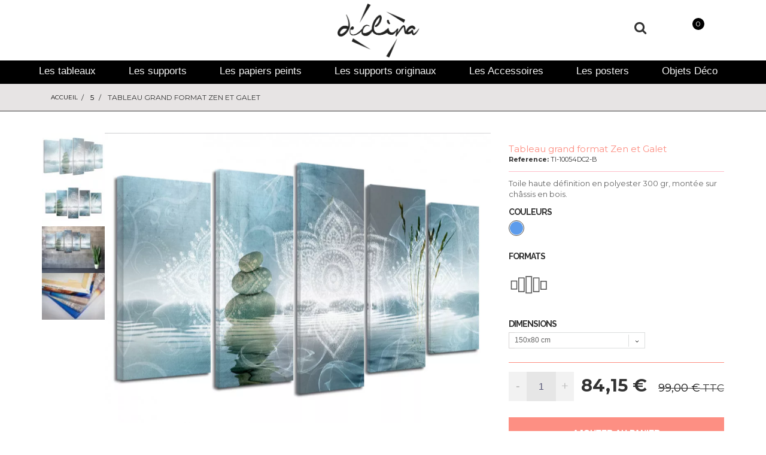

--- FILE ---
content_type: text/html; charset=utf-8
request_url: https://www.declina.com/quintyque/811-tableau-grand-format-zen-et-galet-3665283035186.html
body_size: 42770
content:
<!DOCTYPE HTML>
<!--[if lt IE 7]> <html class="no-js lt-ie9 lt-ie8 lt-ie7" lang="fr-fr"><![endif]-->
<!--[if IE 7]><html class="no-js lt-ie9 lt-ie8 ie7" lang="fr-fr"><![endif]-->
<!--[if IE 8]><html class="no-js lt-ie9 ie8" lang="fr-fr"><![endif]-->
<!--[if gt IE 8]> <html class="no-js ie9" lang="fr-fr"><![endif]-->
<html lang="fr-fr">
<head>
	
		<!-- Google Tag Manager -->
		
		<!-- End Google Tag Manager -->
	

	
		<!-- Global site tag (gtag.js) - Google Ads: 871603484 -->
		
		
	

	<meta charset="utf-8" />
	<title>Tableau décoratif Zen format XXL - Boutique décoration murale</title>
			<meta name="description" content="Découvrez sur Declina.com un vaste choix de tableaux de décoration en toile imprimée ou plexiglas pour la déco de la maison. Livré chez vous en 24h" />
			<meta name="generator" content="PrestaShop" />
	<meta name="robots" content="index,follow" />
	
	<meta name='viewport' content='width=device-width, initial-scale=1.0, maximum-scale=1.0, user-scalable=0' />
	<meta name="apple-mobile-web-app-capable" content="yes" />
	<meta name="facebook-domain-verification" content="ineu3mxna651l6z0wk4thj86o3mu3i" />
	<link rel="icon" type="image/vnd.microsoft.icon" href="/img/favicon.ico?1621276348" />
	<link rel="shortcut icon" type="image/x-icon" href="/img/favicon.ico?1621276348" />
						<link rel="stylesheet" href="https://fonts.googleapis.com/css?family=Open+Sans:400,700" type="text/css" media="all" />
					<link rel="stylesheet" href="https://www.declina.com/themes/homedesign/cache/v_223_6bd08b17cebfe043ff988624fca78c2c_all.css" type="text/css" media="all" />
					<link rel="stylesheet" href="https://www.declina.com/themes/homedesign/cache/v_223_42fc453323d7e912e7c0bd8400552a47_print.css" type="text/css" media="print" />
					<meta property="og:type" content="product" />
<meta property="og:url" content="https://www.declina.com/quintyque/811-tableau-grand-format-zen-et-galet-3665283035186.html" />
<meta property="og:title" content="Tableau décoratif Zen format XXL - Boutique décoration murale" />
<meta property="og:site_name" content="Declina" />
<meta property="og:description" content="Découvrez sur Declina.com un vaste choix de tableaux de décoration en toile imprimée ou plexiglas pour la déco de la maison. Livré chez vous en 24h" />
<meta property="og:image" content="https://www.declina.com/101379-large_default/tableau-grand-format-zen-et-galet.jpg" />
<meta property="product:pretax_price:amount" content="70.13" />
<meta property="product:pretax_price:currency" content="EUR" />
<meta property="product:price:amount" content="84.15" />
<meta property="product:price:currency" content="EUR" />

			



<!-- emarketing start -->





<!-- emarketing end -->


	<link href="//maxcdn.bootstrapcdn.com/font-awesome/4.2.0/css/font-awesome.min.css" rel="stylesheet">
	
	<link rel="stylesheet" href="https://fonts.googleapis.com/css?family=Open+Sans:300,400,600&amp;subset=latin,latin-ext" type="text/css" media="all" />
	<link href="https://fonts.googleapis.com/css?family=Raleway:400,100,200,300,500,600,700,800,900" rel='stylesheet' type='text/css' media="all">
	<link href="https://fonts.googleapis.com/css?family=Montserrat:400,700" rel='stylesheet' type='text/css' media="all">
	<link rel="stylesheet" href="https://www.declina.com/themes/homedesign/css/owl/owl.carousel.css" type="text/css" />
	<link rel="stylesheet" href="https://www.declina.com/themes/homedesign/css/owl/owl.theme.css" type="text/css" />
	<link rel="stylesheet" href="https://www.declina.com/themes/homedesign/css/owl/owl.transitions.css" type="text/css" />
	
	
	
	
	<link rel="stylesheet" href="https://www.declina.com/themes/homedesign/css/animate.css" type="text/css" />
	

	
	
	<link rel="stylesheet" href="https://www.declina.com/themes/homedesign/css/baguettebox/baguetteBox.min.css" type="text/css" />
	


	<!-- CUSTOM CSS -->
	<link href="https://www.declina.com/themes/homedesign/css/declina.css" rel="stylesheet" type="text/css" media="all" />
	<link href="https://www.declina.com/themes/homedesign/css/menu-w4w.css" rel="stylesheet" type="text/css" media="all" />

	<!-- FANCYBOX -->
	

	<!--[if IE 8]>
	
<script src="https://oss.maxcdn.com/libs/html5shiv/3.7.0/html5shiv.js"></script>
	
<script src="https://oss.maxcdn.com/libs/respond.js/1.3.0/respond.min.js"></script>
	<![endif]-->

	<style>
		.breadcrumb a:after {
			display: none;
		}
		.breadcrumb a.home {
			display: block;
			line-height: 100%;
			height: 22px;
			margin: 0;
			margin-right: 5px;
			padding-top: 13px;
		}
	</style>

	<!-- Facebook Pixel Code -->
	
		
	
	<noscript>
		<img height="1" width="1"
			 src="https://www.facebook.com/tr?id=511832695844344&ev=PageView
			&noscript=1"/>
	</noscript>
	<!-- End Facebook Pixel Code -->


	<!--Start of Zendesk Chat Script-->
	
	<!--End of Zendesk Chat Script-->

	
		<noscript><img src="//bat.bing.com/action/0?ti=5751239&Ver=2" height="0" width="0" style="display:none; visibility: hidden;" /></noscript>
	

	


	<link rel="stylesheet" href="//code.jquery.com/ui/1.12.1/themes/base/jquery-ui.css">

</head>

<body id="product" class="product product-811 product-tableau-grand-format-zen-et-galet category-38 category-quintyque hide-left-column hide-right-column lang_fr">

<div class="body-overlay"></div>
<div id="page">
	<div class="header-container navbar-fixed-top"><!--navbar-fixed-top-->
		<header id="header">
																<div class="nav">
					<div class="container">
						<div class="row">
							<nav><!-- Block user information module NAV  -->
<div class="header_user_info col-md-4 col-sm-4 col-xs-6 mobile-user-info">
			<a class="login" href="https://www.declina.com/mon-compte" rel="nofollow" title="Identifiez-vous">
			
		</a>
	</div>
<!-- /Block usmodule NAV -->
</nav>
						</div>
					</div>
				</div>
						<div>
				<div class="container-fluid">
					<div class="row">
						<div class="col-md-4 col-sm-4 col-xs-4" style="display: none" >
							<span class="bars">
								<span class="bar"></span>
								<span class="bar"></span>
								<span class="bar"></span>
								<span class="bar"></span>
							</span>
							<span class="menu-bars">MENU</span>
							


						</div>
						<div id="header_logo" class="col-md-4 col-sm-4 col-xs-4" style="width: auto; position: absolute; padding: 0; left: 50%; margin-left: -70px; max-width: 1170px;" >
							<a href="https://www.declina.com/" title="Declina">
								<img class="logo img-responsive" src="https://www.declina.com/img/declina-logo-1474874617.jpg" alt="Declina" width="300" height="193"/>
							</a>
						</div>
						<div class="nav-wrapper col-md-4 col-sm-4 col-xs-4">
							<!-- Block user information module NAV  -->
<div class="header_user_info col-md-4 col-sm-4 col-xs-6 mobile-user-info">
			<a class="login" href="https://www.declina.com/mon-compte" rel="nofollow" title="Identifiez-vous">
			
		</a>
	</div>
<!-- /Block usmodule NAV -->

							<div class="srch-ico-w4w col-md-4 col-sm-4 col-xs-4"><i class="fa fa-search" aria-hidden="true" style="font-size: 22px; cursor: pointer;"></i></div>
							<!-- MODULE Block cart -->
<a href="https://www.declina.com/commande" title="Voir mon panier" rel="nofollow" class="mobile_cart_link">
</a>
<div class="col-sm-4 col-xs-6 mobile-cart clearfix">
	<div class="shopping_cart">
		<a href="https://www.declina.com/commande" title="Voir mon panier" rel="nofollow">
			<b>Panier</b>
			<span class="ajax_cart_quantity unvisible">0</span>
			<span class="ajax_cart_product_txt unvisible"></span>
			<span class="ajax_cart_product_txt_s unvisible"></span>
			<span class="ajax_cart_total unvisible">
							</span>
			<span class="ajax_cart_no_product">0</span>
					</a>
					<div class="cart_block block exclusive">
				<div class="block_content">
					<!-- block list of products -->
					<div class="cart_block_list">
												<p class="cart_block_no_products">
							Aucun produit
						</p>
																		<div class="cart-prices">
							<div class="cart-prices-line first-line">
								<span class="price cart_block_shipping_cost ajax_cart_shipping_cost unvisible">
																			 À définir																	</span>
								<span class="unvisible">
									Livraison
								</span>
							</div>
																					<div class="cart-prices-line last-line">
								<span class="price cart_block_total ajax_block_cart_total">0,00 €</span>
								<span>Total</span>
							</div>
													</div>
						<p class="cart-buttons">
							<a id="button_order_cart" class="btn btn-default button button-small" href="https://www.declina.com/commande" title="Commander" rel="nofollow">
								<span>
									Commander<i class="icon-chevron-right right"></i>
								</span>
							</a>
						</p>
					</div>
				</div>
			</div><!-- .cart_block -->
			</div>
</div>

	<div id="layer_cart">
		<div class="clearfix">
			<div class="layer_cart_product col-xs-12 col-md-6">
				<span class="cross" title="Fermer la fenêtre"><div class="close-cart-box">&nbsp;</div></span>
				<span class="title">
					<i class="icon-check"></i>Produit ajouté au panier avec succès
				</span>
				<div class="product-image-container layer_cart_img">
				</div>
				<div class="layer_cart_product_info">
					<span id="layer_cart_product_title" class="product-name"></span>
					<span id="layer_cart_product_attributes"></span>
					<div>
						<strong class="dark">Quantité</strong>
						<span id="layer_cart_product_quantity"></span>
					</div>
					<div>
						<strong class="dark">Total</strong>
						<span id="layer_cart_product_price"></span>
					</div>
				</div>
			</div>
			<div class="layer_cart_cart col-xs-12 col-md-6">
				<span class="title">
					<!-- Plural Case [both cases are needed because page may be updated in Javascript] -->
					<span class="ajax_cart_product_txt_s  unvisible">
						Il y a <span class="ajax_cart_quantity">0</span> produits dans votre panier.
					</span>
					<!-- Singular Case [both cases are needed because page may be updated in Javascript] -->
					<span class="ajax_cart_product_txt ">
						Il y a 1 produit dans votre panier.
					</span>
				</span>
				<div class="layer_cart_row">
					<strong class="dark">
						Total produits
											</strong>
					<span class="ajax_block_products_total">
											</span>
				</div>

				
				
				<div class="button-container">
					<span class="continue btn btn-default button exclusive-medium" title="Continuer mes achats">
						<span>
							<i class="icon-chevron-left left"></i>Continuer mes achats
						</span>
					</span>
					<a class="btn btn-default button button-medium"	href="https://www.declina.com/commande" title="Commander" rel="nofollow">
						<span>
							Commander<i class="icon-chevron-right right"></i>
						</span>
					</a>
				</div>
			</div>
		</div>
		<div class="crossseling"></div>
	</div> <!-- #layer_cart -->
	<div class="layer_cart_overlay"></div>

<!-- /MODULE Block cart -->
	<!-- Menu -->
	<div id="block_top_menu" class="sf-contener clearfix col-lg-12">	
		<ul class="sf-menu clearfix menu-content">
			<li class="title-tableau-abstrait"><a href="https://www.declina.com/12-tableau-abstrait" title="Tableau Abstrait"><span>Tableau Abstrait</span></a></li><li class="title-tableau-africain"><a href="https://www.declina.com/13-tableau-africain" title="Tableau Africain"><span>Tableau Africain</span></a></li><li class="title-tableau-animaux"><a href="https://www.declina.com/14-tableau-animaux" title="Tableau Animaux"><span>Tableau Animaux</span></a></li><li class="title-tableau-cuisine"><a href="https://www.declina.com/15-tableau-cuisine" title="Tableau Cuisine"><span>Tableau Cuisine</span></a></li><li class="title-tableau-fleurs"><a href="https://www.declina.com/16-tableau-fleurs" title="Tableau Fleurs"><span>Tableau Fleurs</span></a></li><li class="title-tableau-moderne"><a href="https://www.declina.com/17-tableau-moderne" title="Tableau Moderne"><span>Tableau Moderne</span></a></li><li class="title-tableau-paysage"><a href="https://www.declina.com/18-tableau-paysage" title="Tableau Paysage"><span>Tableau Paysage</span></a></li><li class="title-tableau-urbain"><a href="https://www.declina.com/19-tableau-urbain" title="Tableau Urbain"><span>Tableau Urbain</span></a></li><li class="title-tableau-vintage"><a href="https://www.declina.com/20-tableau-vintage" title="Tableau Vintage"><span>Tableau Vintage</span></a></li><li class="title-tableau-zen"><a href="https://www.declina.com/39-tableau-zen" title="Tableau Zen"><span>Tableau Zen</span></a></li><li class="title-tableau-premium"><a href="https://www.declina.com/41-tableau-premium" title="Tableau Premium"><span>Tableau Premium</span></a></li><li class="title-illustration-graphique"><a href="https://www.declina.com/50-illustration-graphique" title="Illustration Graphique"><span>Illustration Graphique</span></a></li><li class="title-tableau-remi-bertoche"><a href="https://www.declina.com/460-tableau-remi-bertoche" title="Tableau Rémi Bertoche"><span>Tableau Rémi Bertoche</span></a></li><li class="title-tableaux-peints-a-la-main"><a href="https://www.declina.com/359-tableaux-peints-a-la-main" title="Tableaux peints à la main"><span>Tableaux peints à la main</span></a><ul><li class="title-abstraction"><a href="https://www.declina.com/361-abstraction" title="Abstraction"><span>Abstraction</span></a><ul><li class="title-multicolores"><a href="https://www.declina.com/362-multicolores" title="Multicolores"><span>Multicolores</span></a></li><li class="title-personnages"><a href="https://www.declina.com/363-personnages" title="Personnages"><span>Personnages</span></a></li><li class="title-amour"><a href="https://www.declina.com/365-amour" title="Amour"><span>Amour</span></a></li><li class="title-modernes"><a href="https://www.declina.com/364-modernes" title="Modernes"><span>Modernes</span></a></li></ul></li><li class="title-paysages"><a href="https://www.declina.com/366-paysages" title="Paysages"><span>Paysages</span></a><ul><li class="title-arbres"><a href="https://www.declina.com/368-arbres" title="Arbres"><span>Arbres</span></a></li><li class="title-foret"><a href="https://www.declina.com/369-foret" title="Forêt"><span>Forêt</span></a></li><li class="title-ville-et-village"><a href="https://www.declina.com/370-ville-et-village" title="Ville et village"><span>Ville et village</span></a></li><li class="title-paysage-marin"><a href="https://www.declina.com/367-paysage-marin" title="Paysage marin"><span>Paysage marin</span></a></li></ul></li><li class="title-fleurs"><a href="https://www.declina.com/371-fleurs" title="Fleurs"><span>Fleurs</span></a><ul><li class="title-fleurs-variees"><a href="https://www.declina.com/373-fleurs-variees" title="Fleurs variées"><span>Fleurs variées</span></a></li><li class="title-orchidees"><a href="https://www.declina.com/374-orchidees" title="Orchidées"><span>Orchidées</span></a></li><li class="title-magnolias"><a href="https://www.declina.com/375-magnolias" title="Magnolias"><span>Magnolias</span></a></li><li class="title-bouquets-de-fleurs"><a href="https://www.declina.com/376-bouquets-de-fleurs" title="Bouquets de fleurs"><span>Bouquets de fleurs</span></a></li><li class="title-roses"><a href="https://www.declina.com/377-roses" title="Roses"><span>Roses</span></a></li><li class="title-coquelicots"><a href="https://www.declina.com/372-coquelicots" title="Coquelicots"><span>Coquelicots</span></a></li></ul></li><li class="title-personnages"><a href="https://www.declina.com/378-personnages" title="Personnages"><span>Personnages</span></a><ul><li class="title-silhouettes"><a href="https://www.declina.com/380-silhouettes" title="Silhouettes"><span>Silhouettes</span></a></li><li class="title-nus"><a href="https://www.declina.com/379-nus" title="Nus"><span>Nus</span></a></li></ul></li><li class="title-pour-enfants"><a href="https://www.declina.com/360-pour-enfants" title="Pour enfants"><span>Pour enfants</span></a></li></ul></li><li class="title-tableaux-en-liege"><a href="https://www.declina.com/382-tableaux-en-liege" title="Tableaux en liège"><span>Tableaux en liège</span></a></li><li class="title-tableaux-sur-verre-acrylique"><a href="https://www.declina.com/381-tableaux-sur-verre-acrylique" title="Tableaux sur verre acrylique"><span>Tableaux sur verre acrylique</span></a></li><li class="title-papiers-peints"><a href="https://www.declina.com/242-papiers-peints" title="Papiers peints"><span>Papiers peints</span></a><ul><li class="title-pour-enfants"><a href="https://www.declina.com/307-pour-enfants" title="Pour enfants"><span>Pour enfants</span></a></li><li class="title-3d-et-perspective"><a href="https://www.declina.com/255-3d-et-perspective" title="3D et Perspective"><span>3D et Perspective</span></a><ul><li class="title-trompe-loeil"><a href="https://www.declina.com/257-trompe-loeil" title="Trompe loeil"><span>Trompe loeil</span></a></li><li class="title-3d"><a href="https://www.declina.com/256-3d" title="3D"><span>3D</span></a></li></ul></li><li class="title-deko-panels"><a href="https://www.declina.com/308-deko-panels" title="Deko Panels"><span>Deko Panels</span></a></li><li class="title-textes"><a href="https://www.declina.com/258-textes" title="Textes"><span>Textes</span></a></li><li class="title-abstractions"><a href="https://www.declina.com/259-abstractions" title="Abstractions"><span>Abstractions</span></a><ul><li class="title-arbres"><a href="https://www.declina.com/261-arbres" title="Arbres"><span>Arbres</span></a></li><li class="title-amour"><a href="https://www.declina.com/262-amour" title="Amour"><span>Amour</span></a></li><li class="title-moderne"><a href="https://www.declina.com/260-moderne" title="Moderne"><span>Moderne</span></a></li></ul></li><li class="title-fleurs"><a href="https://www.declina.com/263-fleurs" title="Fleurs"><span>Fleurs</span></a><ul><li class="title-autres-fleurs"><a href="https://www.declina.com/265-autres-fleurs" title="Autres fleurs"><span>Autres fleurs</span></a></li><li class="title-orchidees"><a href="https://www.declina.com/266-orchidees" title="Orchidées"><span>Orchidées</span></a></li><li class="title-magnolias"><a href="https://www.declina.com/267-magnolias" title="Magnolias"><span>Magnolias</span></a></li><li class="title-pissenlits"><a href="https://www.declina.com/268-pissenlits" title="Pissenlits"><span>Pissenlits</span></a></li><li class="title-roses"><a href="https://www.declina.com/269-roses" title="Roses"><span>Roses</span></a></li><li class="title-coquelicots"><a href="https://www.declina.com/270-coquelicots" title="Coquelicots"><span>Coquelicots</span></a></li><li class="title-tournesols"><a href="https://www.declina.com/271-tournesols" title="Tournesols"><span>Tournesols</span></a></li><li class="title-prairie"><a href="https://www.declina.com/272-prairie" title="Prairie"><span>Prairie</span></a></li><li class="title-tulipes"><a href="https://www.declina.com/273-tulipes" title="Tulipes"><span>Tulipes</span></a></li><li class="title-fleurs-cerisiers"><a href="https://www.declina.com/274-fleurs-cerisiers" title="Fleurs cerisiers"><span>Fleurs cerisiers</span></a></li><li class="title-lilies"><a href="https://www.declina.com/264-lilies" title="Lilies"><span>Lilies</span></a></li></ul></li><li class="title-fonds-et-dessins"><a href="https://www.declina.com/275-fonds-et-dessins" title="Fonds et Dessins"><span>Fonds et Dessins</span></a><ul><li class="title-matelasse"><a href="https://www.declina.com/277-matelasse" title="Matelassé"><span>Matelassé</span></a></li><li class="title-geometrique"><a href="https://www.declina.com/278-geometrique" title="Géométrique"><span>Géométrique</span></a></li><li class="title-pierre"><a href="https://www.declina.com/279-pierre" title="Pierre"><span>Pierre</span></a></li><li class="title-ornements"><a href="https://www.declina.com/280-ornements" title="Ornements"><span>Ornements</span></a></li><li class="title-bois"><a href="https://www.declina.com/281-bois" title="Bois"><span>Bois</span></a></li><li class="title-brique"><a href="https://www.declina.com/282-brique" title="Brique"><span>Brique</span></a></li><li class="title-motifs-floraux"><a href="https://www.declina.com/276-motifs-floraux" title="Motifs floraux"><span>Motifs floraux</span></a></li></ul></li><li class="title-personnes"><a href="https://www.declina.com/283-personnes" title="Personnes"><span>Personnes</span></a></li><li class="title-ville-et-architecture"><a href="https://www.declina.com/284-ville-et-architecture" title="Ville et Architecture"><span>Ville et Architecture</span></a><ul><li class="title-new-york"><a href="https://www.declina.com/286-new-york" title="New York"><span>New York</span></a></li><li class="title-paris"><a href="https://www.declina.com/287-paris" title="Paris"><span>Paris</span></a></li><li class="title-londres"><a href="https://www.declina.com/288-londres" title="Londres"><span>Londres</span></a></li><li class="title-chicago"><a href="https://www.declina.com/289-chicago" title="Chicago"><span>Chicago</span></a></li><li class="title-rome"><a href="https://www.declina.com/290-rome" title="Rome"><span>Rome</span></a></li><li class="title-berlin"><a href="https://www.declina.com/291-berlin" title="Berlin"><span>Berlin</span></a></li><li class="title-autres-villes"><a href="https://www.declina.com/292-autres-villes" title="Autres villes"><span>Autres villes</span></a></li><li class="title-venise"><a href="https://www.declina.com/293-venise" title="Venise"><span>Venise</span></a></li><li class="title-san-francisco"><a href="https://www.declina.com/294-san-francisco" title="San Francisco"><span>San Francisco</span></a></li><li class="title-sydney"><a href="https://www.declina.com/295-sydney" title="Sydney"><span>Sydney</span></a></li><li class="title-architecture"><a href="https://www.declina.com/285-architecture" title="Architecture"><span>Architecture</span></a></li></ul></li><li class="title-orient"><a href="https://www.declina.com/296-orient" title="Orient"><span>Orient</span></a></li><li class="title-fantaisie"><a href="https://www.declina.com/297-fantaisie" title="Fantaisie"><span>Fantaisie</span></a></li><li class="title-street-art"><a href="https://www.declina.com/298-street-art" title="Street art"><span>Street art</span></a></li><li class="title-vintage-et-retro"><a href="https://www.declina.com/299-vintage-et-retro" title="Vintage et Retro"><span>Vintage et Retro</span></a></li><li class="title-animaux"><a href="https://www.declina.com/300-animaux" title="Animaux"><span>Animaux</span></a></li><li class="title-hobby"><a href="https://www.declina.com/301-hobby" title="Hobby"><span>Hobby</span></a><ul><li class="title-moto"><a href="https://www.declina.com/303-moto" title="Moto"><span>Moto</span></a></li><li class="title-musique-et-danse"><a href="https://www.declina.com/304-musique-et-danse" title="Musique et danse"><span>Musique et danse</span></a></li><li class="title-sport"><a href="https://www.declina.com/302-sport" title="Sport"><span>Sport</span></a></li></ul></li><li class="title-motifs-de-cuisine"><a href="https://www.declina.com/305-motifs-de-cuisine" title="Motifs de cuisine"><span>Motifs de cuisine</span></a></li><li class="title-carte-du-monde"><a href="https://www.declina.com/306-carte-du-monde" title="Carte du monde"><span>Carte du monde</span></a></li><li class="title-paysages"><a href="https://www.declina.com/243-paysages" title="Paysages"><span>Paysages</span></a><ul><li class="title-paysage-mediterraneen"><a href="https://www.declina.com/245-paysage-mediterraneen" title="Paysage méditerranéen"><span>Paysage méditerranéen</span></a></li><li class="title-mer"><a href="https://www.declina.com/246-mer" title="Mer"><span>Mer</span></a></li><li class="title-riviere-et-cascade"><a href="https://www.declina.com/247-riviere-et-cascade" title="Rivière et cascade"><span>Rivière et cascade</span></a></li><li class="title-afrique"><a href="https://www.declina.com/248-afrique" title="Afrique"><span>Afrique</span></a></li><li class="title-ciel"><a href="https://www.declina.com/249-ciel" title="Ciel"><span>Ciel</span></a></li><li class="title-lacs"><a href="https://www.declina.com/250-lacs" title="Lacs"><span>Lacs</span></a></li><li class="title-levers-et-couchers-de-soleil"><a href="https://www.declina.com/251-levers-et-couchers-de-soleil" title="Levers et couchers de soleil"><span>Levers et couchers de soleil</span></a></li><li class="title-montagnes"><a href="https://www.declina.com/252-montagnes" title="Montagnes"><span>Montagnes</span></a></li><li class="title-desert"><a href="https://www.declina.com/253-desert" title="Désert"><span>Désert</span></a></li><li class="title-vallees-et-plaines"><a href="https://www.declina.com/254-vallees-et-plaines" title="Vallées et plaines"><span>Vallées et plaines</span></a></li><li class="title-arbres-et-foret"><a href="https://www.declina.com/244-arbres-et-foret" title="Arbres et Forêt"><span>Arbres et Forêt</span></a></li></ul></li></ul></li><li class="title-accessoiress"><a href="https://www.declina.com/240-accessoiress" title="Accessoiress"><span>Accessoiress</span></a></li><li class="title-papiers-peints-xxl"><a href="https://www.declina.com/309-papiers-peints-xxl" title="Papiers peints XXL"><span>Papiers peints XXL</span></a><ul><li class="title-abstractions"><a href="https://www.declina.com/318-abstractions" title="Abstractions"><span>Abstractions</span></a><ul><li class="title-moderne"><a href="https://www.declina.com/319-moderne" title="Moderne"><span>Moderne</span></a></li></ul></li><li class="title-3d-et-perspective"><a href="https://www.declina.com/320-3d-et-perspective" title="3D et Perspective"><span>3D et Perspective</span></a><ul><li class="title-trompe-loeil"><a href="https://www.declina.com/322-trompe-loeil" title="Trompe loeil"><span>Trompe loeil</span></a></li><li class="title-3d"><a href="https://www.declina.com/321-3d" title="3D"><span>3D</span></a></li></ul></li><li class="title-vintage-et-retro"><a href="https://www.declina.com/323-vintage-et-retro" title="Vintage et Retro"><span>Vintage et Retro</span></a></li><li class="title-street-art"><a href="https://www.declina.com/324-street-art" title="Street art"><span>Street art</span></a></li><li class="title-fleurs"><a href="https://www.declina.com/325-fleurs" title="Fleurs"><span>Fleurs</span></a><ul><li class="title-magnolias"><a href="https://www.declina.com/327-magnolias" title="Magnolias"><span>Magnolias</span></a></li><li class="title-pissenlits"><a href="https://www.declina.com/328-pissenlits" title="Pissenlits"><span>Pissenlits</span></a></li><li class="title-prairie"><a href="https://www.declina.com/329-prairie" title="Prairie"><span>Prairie</span></a></li><li class="title-coquelicots"><a href="https://www.declina.com/330-coquelicots" title="Coquelicots"><span>Coquelicots</span></a></li><li class="title-autres-fleurs"><a href="https://www.declina.com/331-autres-fleurs" title="Autres fleurs"><span>Autres fleurs</span></a></li><li class="title-lilies"><a href="https://www.declina.com/326-lilies" title="Lilies"><span>Lilies</span></a></li></ul></li><li class="title-paysages"><a href="https://www.declina.com/332-paysages" title="Paysages"><span>Paysages</span></a><ul><li class="title-montagnes"><a href="https://www.declina.com/334-montagnes" title="Montagnes"><span>Montagnes</span></a></li><li class="title-arbres-et-foret"><a href="https://www.declina.com/335-arbres-et-foret" title="Arbres et Forêt"><span>Arbres et Forêt</span></a></li><li class="title-riviere-et-cascade"><a href="https://www.declina.com/336-riviere-et-cascade" title="Rivière et cascade"><span>Rivière et cascade</span></a></li><li class="title-levers-et-couchers-de-soleil"><a href="https://www.declina.com/337-levers-et-couchers-de-soleil" title="Levers et couchers de soleil"><span>Levers et couchers de soleil</span></a></li><li class="title-vallees-et-plaines"><a href="https://www.declina.com/338-vallees-et-plaines" title="Vallées et plaines"><span>Vallées et plaines</span></a></li><li class="title-desert"><a href="https://www.declina.com/339-desert" title="Désert"><span>Désert</span></a></li><li class="title-mer"><a href="https://www.declina.com/333-mer" title="Mer"><span>Mer</span></a></li></ul></li><li class="title-orient"><a href="https://www.declina.com/340-orient" title="Orient"><span>Orient</span></a></li><li class="title-carte-du-monde"><a href="https://www.declina.com/341-carte-du-monde" title="Carte du monde"><span>Carte du monde</span></a></li><li class="title-animaux"><a href="https://www.declina.com/342-animaux" title="Animaux"><span>Animaux</span></a></li><li class="title-ville-et-architecture"><a href="https://www.declina.com/343-ville-et-architecture" title="Ville et Architecture"><span>Ville et Architecture</span></a><ul><li class="title-paris"><a href="https://www.declina.com/345-paris" title="Paris"><span>Paris</span></a></li><li class="title-new-york"><a href="https://www.declina.com/346-new-york" title="New York"><span>New York</span></a></li><li class="title-venise"><a href="https://www.declina.com/347-venise" title="Venise"><span>Venise</span></a></li><li class="title-autres-villes"><a href="https://www.declina.com/348-autres-villes" title="Autres villes"><span>Autres villes</span></a></li><li class="title-architecture"><a href="https://www.declina.com/349-architecture" title="Architecture"><span>Architecture</span></a></li><li class="title-san-francisco"><a href="https://www.declina.com/344-san-francisco" title="San Francisco"><span>San Francisco</span></a></li></ul></li><li class="title-textes"><a href="https://www.declina.com/350-textes" title="Textes"><span>Textes</span></a></li><li class="title-fantaisie"><a href="https://www.declina.com/351-fantaisie" title="Fantaisie"><span>Fantaisie</span></a></li><li class="title-pour-enfants"><a href="https://www.declina.com/352-pour-enfants" title="Pour enfants"><span>Pour enfants</span></a></li><li class="title-fonds-et-dessins"><a href="https://www.declina.com/310-fonds-et-dessins" title="Fonds et Dessins"><span>Fonds et Dessins</span></a><ul><li class="title-ornements"><a href="https://www.declina.com/312-ornements" title="Ornements"><span>Ornements</span></a></li><li class="title-motifs-floraux"><a href="https://www.declina.com/313-motifs-floraux" title="Motifs floraux"><span>Motifs floraux</span></a></li><li class="title-pierre"><a href="https://www.declina.com/314-pierre" title="Pierre"><span>Pierre</span></a></li><li class="title-geometrique"><a href="https://www.declina.com/315-geometrique" title="Géométrique"><span>Géométrique</span></a></li><li class="title-brique"><a href="https://www.declina.com/316-brique" title="Brique"><span>Brique</span></a></li><li class="title-matelasse"><a href="https://www.declina.com/317-matelasse" title="Matelassé"><span>Matelassé</span></a></li><li class="title-bois"><a href="https://www.declina.com/311-bois" title="Bois"><span>Bois</span></a></li></ul></li></ul></li><li class="title-paravents"><a href="https://www.declina.com/353-paravents" title="Paravents"><span>Paravents</span></a><ul><li class="title-paravents-5-volets"><a href="https://www.declina.com/355-paravents-5-volets" title="Paravents 5 volets"><span>Paravents 5 volets</span></a></li><li class="title-paravents-3-volets"><a href="https://www.declina.com/354-paravents-3-volets" title="Paravents 3 volets"><span>Paravents 3 volets</span></a></li></ul></li><li class="title-peinture-par-numeros"><a href="https://www.declina.com/356-peinture-par-numeros" title="Peinture par numéros"><span>Peinture par numéros</span></a><ul><li class="title-kits-de-peinture-pour-enfants"><a href="https://www.declina.com/357-kits-de-peinture-pour-enfants" title="Kits de peinture pour enfants"><span>Kits de peinture pour enfants</span></a></li><li class="title-kits-de-peinture-pour-adultes"><a href="https://www.declina.com/358-kits-de-peinture-pour-adultes" title="Kits de peinture pour adultes"><span>Kits de peinture pour adultes</span></a></li></ul></li><li class="title-bons-plans"><a href="https://www.declina.com/42-bons-plans" title="Bons Plans"><span>Bons Plans</span></a></li><li class="title-accessoires"><a href="https://www.declina.com/40-accessoires" title="Accessoires"><span>Accessoires</span></a></li>
				<li class="sf-search noBack" style="float:right">
				<div class="header_user_info col-md-4 col-sm-4 col-xs-6 mobile-menu-header-user">
			<a class="login" href="https://www.declina.com/mon-compte" rel="nofollow" title="Log in to your customer account">
			Sign in
		</a>
	</div>
					<form id="searchbox-menu" action="https://www.declina.com/recherche" method="get">
						<p>
							<input type="hidden" name="controller" value="search" />
							<input type="hidden" value="position" name="orderby"/>
							<input type="hidden" value="desc" name="orderway"/>
							<input type="text" name="search_query" placeholder="Search" value="" />
								<button type="submit" name="submit_search" class="btn btn-default button-search"><div class="srch-ico"></div>
		</button>							
						</p>
					</form>		
							
				</li>
			
		</ul>
		
	</div>
	<!--/ Menu -->
<!-- Block languages module -->
<!-- /Block languages module -->

<!-- Block search module TOP -->
<div id="search_block_top" class="col-sm-4 clearfix" style="display: none">
	<div class="search-form-wrapper">
		<h2>Search Products</h2>
		<span class="closeSearch" style="position: absolute; top: -30px; font-size: 21px;"><i class="fa fa-times" aria-hidden="true" style="cursor: pointer"></i></span>
		<form id="searchbox-top" method="get" action="//www.declina.com/recherche" >
			<input type="hidden" name="controller" value="search" />
			<input type="hidden" name="orderby" value="position" />
			<input type="hidden" name="orderway" value="desc" />
			<input class="search_query form-control" type="text" id="search_query_top" name="search_query" placeholder="Rechercher" value="" />
			<button type="submit" name="submit_search" class="btn btn-default button-search">
				<span>Rechercher</span>
			</button>
		</form>
	</div>	
</div>
<!-- /Block search module TOP -->

						</div>
						<div class="col-md-12 mySearch">
							
						</div>
						<div class="col-md-12" style=" clear: both; width: 100%; padding: 0; line-height: inherit; position: relative">
							<div class="topnav" id="myTopnav">
								
									<span id="vc_inline-anchor" style="display:none !important;"></span><div class="vc_row wpb_row vc_row-fluid">
	<div class="vc_col-sm-12 wpb_column vc_column_container">
		<div class="wpb_wrapper">
			
	<div class="wpb_tabs wpb_content_element  menu-w4w" data-interval="0">
		<div class="wpb_wrapper wpb_tour_tabs_wrapper ui-tabs vc_clearfix">
			<ul class="wpb_tabs_nav ui-tabs-nav vc_clearfix"><li><a href="#tab-1567174671-1-78">Les tableaux</a></li><li><a href="#tab-1567174671-2-3">Les supports</a></li><li><a href="#tab-1567174717797-2-10">Les papiers peints</a></li><li><a href="#tab-1568294859976-3-4">Les supports originaux</a></li><li><a href="#tab-1568723817003-4-6">Les Accessoires</a></li><li><a href="#tab-1622134455748-5-4">Les posters</a></li><li><a href="#tab-1646848203037-6-3">Objets Déco</a></li></ul>

			
			<div id="tab-1567174671-1-78" class="wpb_tab ui-tabs-panel wpb_ui-tabs-hide vc_clearfix">
				
	<div class="wpb_raw_code wpb_content_element wpb_raw_html">
		<div class="wpb_wrapper">
			<div class="col-md-12 sub-menu">
	<div class="row">
		<ul class="col-md-2">
			<li><a href="/content/6-themes"><strong>Nos Thèmes</strong></a></li>
			<li><a href="/12-tableau-abstrait">Abstrait</a></li>
			<li><a href="/13-tableau-africain">Africain</a></li>
			<li><a href="/14-tableau-animaux">Animaux</a></li>
			<li><a href="/15-tableau-cuisine">Cuisine</a></li>
			<li><a href="/16-tableau-fleurs">Fleurs</a></li>
			<li><a href="/18-tableau-paysage">Paysages</a></li>
			<li><a href="/17-tableau-moderne">Moderne</a></li>
			<li><a href="/19-tableau-urbain">Urbain</a></li>
			<li><a href="/20-tableau-vintage">Vintage</a></li>
			<li><a href="/39-tableau-zen">Zen</a></li>
			<li><a href="/41-tableau-premium">Premium</a></li>
<li><a href="/608-tableau-sport">Sport</a></li>
<li><a href="/470-tableau-citation">Citation</a></li>
<li><a href="/576-tableau-enfants">Enfants</a></li>
<li><a href="/722-tableau-anime-manga">Anime Manga</a></li>
<li><a href="/50-illustration-graphique">Illustration</a></li>
<li><a href="/460-tableau-remi-bertoche">Rémi Bertoche</a></li>
<li><a href="/592-tableau-indigo-productions">Indigo Productions</a></li>

		</ul>
		<ul class="col-md-2">
			<li><a href="/35-tableau-triptyque"><strong>Les Triptyques</strong></a></li>
			<li><a href="/12-tableau-abstrait#/formats-3">Abstrait</a></li>
			<li><a href="/13-tableau-africain#/formats-3">Africain</a></li>
			<li><a href="/14-tableau-animaux#/formats-3">Animaux</a></li>
			<li><a href="/15-tableau-cuisine#/formats-3">Cuisine</a></li>
			<li><a href="/16-tableau-fleurs#/formats-3">Fleurs</a></li>
			<li><a href="/18-tableau-paysage#/formats-3">Paysages</a></li>
			<li><a href="/17-tableau-moderne#/formats-3">Moderne</a></li>
			<li><a href="/19-tableau-urbain#/formats-3">Urbain</a></li>
			<li><a href="/20-tableau-vintage#/formats-3">Vintage</a></li>
			<li><a href="/39-tableau-zen#/formats-3">Zen</a></li>
		</ul>
		<ul class="col-md-2">
			<li><a href="/38-quintyque"><strong>Les Quintyques</strong></a></li>
			<li><a href="/12-tableau-abstrait#/formats-5">Abstrait</a></li>
			<li><a href="/13-tableau-africain#/formats-5">Africain</a></li>
			<li><a href="/14-tableau-animaux#/formats-5">Animaux</a></li>
			<li><a href="/15-tableau-cuisine#/formats-5">Cuisine</a></li>
			<li><a href="/16-tableau-fleurs#/formats-5">Fleurs</a></li>
			<li><a href="/18-tableau-paysage#/formats-5">Paysages</a></li>
			<li><a href="/17-tableau-moderne#/formats-5">Moderne</a></li>
			<li><a href="/19-tableau-urbain#/formats-5">Urbain</a></li>
			<li><a href="/20-tableau-vintage#/formats-5">Vintage</a></li>
			<li><a href="/39-tableau-zen#/formats-5">Zen</a></li>
		</ul>
		<ul class="col-md-2">
			<li><strong>Nos artistes</strong></li>
			<li><a href="/460-tableau-remi-bertoche">Rémi Bertoche</a></li>
			<li><a href="/50-illustration-graphique">Stimell Illustration</a></li>
            <li><a href="/584-tableau-manoa-photographer">Manoa Photographer</a></li>
            <li><a href="/592-tableau-indigo-productions">Indigo Productions</a></li>
			<li><a href="/595-tableau-bertrand-lanneau">Bertrand Lanneau</a></li>
		</ul>
		<ul class="col-md-2" style="">
			<li><a href="/460-tableau-remi-bertoche"><img style="max-width: 100%; display: block; margin: 0 auto" src="/themes/homedesign/img/declina/img_menu/img1.jpg" alt="" style="margin: 0 auto; display: block"></a></li>
			<li class="text-center"><a href="/460-tableau-remi-bertoche">Reproduction peinture sur toile</a></li>
		</ul>
		<ul class="col-md-2" style="">
			<li><a href="/50-illustration-graphique"><img style="max-width: 100%; display: block; margin: 0 auto" src="/themes/homedesign/img/declina/img_menu/img2.jpg" alt="" style="margin: 0 auto; display: block"></a></li>
			<li class="text-center"><a href="/50-illustration-graphique">Illustration Graphique</a></li>
		</ul>
	</div>
</div>
		</div> 
	</div> 
			</div> 
			<div id="tab-1567174671-2-3" class="wpb_tab ui-tabs-panel wpb_ui-tabs-hide vc_clearfix">
				
	<div class="wpb_raw_code wpb_content_element wpb_raw_html">
		<div class="wpb_wrapper">
			<div class="col-md-12 sub-menu">
	<div class="row">
		<ul class="col-md-2">
			<li><strong>Toiles</strong></li>
			<li><a href="/12-tableau-abstrait">Abstrait</a></li>
			<li><a href="/13-tableau-africain">Africain</a></li>
			<li><a href="/14-tableau-animaux">Animaux</a></li>
			<li><a href="/15-tableau-cuisine">Cuisine</a></li>
			<li><a href="/16-tableau-fleurs">Fleurs</a></li>
			<li><a href="/18-tableau-paysage">Paysages</a></li>
			<li><a href="/17-tableau-moderne">Moderne</a></li>
			<li><a href="/19-tableau-urbain">Urbain</a></li>
			<li><a href="/20-tableau-vintage">Vintage</a></li>
			<li><a href="/39-tableau-zen">Zen</a></li>
			<li><a href="/41-tableau-premium">Premium</a></li>
<li><a href="/608-tableau-sport">Sport</a></li>
<li><a href="/460-tableau-remi-bertoche">Rémi Bertoche</a></li>
<li><a href="/576-tableau-enfants">Enfants</a></li>
<li><a href="/722-tableau-anime-manga">Anime Manga</a></li>
<li><a href="/50-illustration-graphique">Illustration</a></li>
<li><a href="/470-tableau-citation">Citation</a></li>
<li><a href="/584-tableau-manoa-photographer">Manoa Photographer</a></li>
<li><a href="/592-tableau-indigo-productions">Indigo Productions</a></li>
<li><a href="/595-tableau-bertrand-lanneau">Bertrand Lanneau</a></li>
		</ul>
		<ul class="col-md-2">
			<li><strong>Plexiglas</strong></li>
			<li><a href="/478-tableau-plexiglas-abstrait">Abstrait</a></li>
			<li><a href="/469-tableau-plexiglas-africain">Africain</a></li>
			<li><a href="/468-tableau-plexiglas-animaux">Animaux</a></li>
			<li><a href="/471-tableau-plexiglas-cuisine">Cuisine</a></li>
			<li><a href="/473-tableau-plexiglas-fleurs">Fleurs</a></li>
			<li><a href="/464-tableau-plexiglas-paysage">Paysages</a></li>
			<li><a href="/474-tableau-plexiglas-moderne">Moderne</a></li>
			<li><a href="/467-tableau-plexiglas-urbain">Urbain</a></li>
			<li><a href="/475-tableau-plexiglas-vintage">Vintage</a></li>
			<li><a href="/477-tableau-plexiglas-zen">Zen</a></li>
			<li><a href="/493-tableau-plexiglas-remi-bertoche">Remi Bertoche</a></li>            
			<li><a href="/476-tableau-plexiglas-premium">Premium</a></li>
<li><a href="/720-tableau-plexiglas-sport">Sport</a></li>
<li><a href="/577-tableau-plexiglas-enfants">Enfants</a></li>
<li><a href="/723-tableau-plexiglas-anime-manga">Anime Manga</a></li>
<li><a href="/578-tableau-plexiglas-illustration">Illustration</a></li>
<li><a href="/579-tableau-plexiglas-citation">Citation</a></li>
<li><a href="/585-tableau-plexiglas-manoa-photographer">Manoa Photographer</a></li>
<li><a href="/593-tableau-plexiglas-indigo-productions">Indigo Productions</a></li>
<li><a href="/596-tableau-plexiglas-bertrand-lanneau">Bertrand Lanneau</a></li>
		</ul>
		<ul class="col-md-2">
			<li><strong>Aluminium</strong></li>
			<li><a href="/479-tableau-aluminium-abstrait">Abstrait</a></li>
			<li><a href="/481-tableau-aluminium-africain">Africain</a></li>
			<li><a href="/482-tableau-aluminium-animaux">Animaux</a></li>
			<li><a href="/483-tableau-aluminium-cuisine">Cuisine</a></li>
			<li><a href="/484-tableau-aluminium-fleurs">Fleurs</a></li>
			<li><a href="/485-tableau-aluminium-paysage">Paysages</a></li>
			<li><a href="/486-tableau-aluminium-moderne">Moderne</a></li>
			<li><a href="/480-tableau-aluminium-urbain">Urbain</a></li>
			<li><a href="/487-tableau-aluminium-vintage">Vintage</a></li>
			<li><a href="/488-tableau-aluminium-zen">Zen</a></li>
			<li><a href="/500-tableau-aluminium-remi-bertoche">Remi Bertoche</a></li>
			<li><a href="/489-tableau-aluminium-premium">Premium</a></li>
<li><a href="/721-tableau-sport-aluminium">Sport</a></li>
<li><a href="/580-tableau-aluminium-enfants">Enfants</a></li>
<li><a href="/724-tableau-aluminium-anime-manga">Anime Manga</a></li>
<li><a href="/581-tableau-aluminium-illustration">Illustration</a></li>
<li><a href="/582-tableau-aluminium-citation">Citation</a></li>
<li><a href="/586-tableau-aluminium-manoa-photographer">Manoa Photographer</a></li>
<li><a href="/594-tableau-aluminium-indigo-productions">Indigo Productions</a></li>
<li><a href="/597-tableau-aluminium-bertrand-lanneau">Bertrand Lanneau</a></li>
		</ul>
		<ul class="col-md-2">
			<li><a href="/359-tableaux-peints-a-la-main"><strong>Peints à la main</strong></a></li>
			<li><a href="/361-abstraction">Abstrait</a></li>
			<li><a href="/366-paysages">Paysages</a></li>
			<li><a href="/371-fleurs">Fleurs</a></li>
			<li><a href="/378-personnages">Personnages</a></li>
			<li><a href="/360-pour-enfants">Pour Enfants</a></li>
			<li><a href="/364-modernes">Modernes</a></li>
			<li><a href="/362-multicolores">Multicolores</a></li>
		</ul>
		<ul class="col-md-2" style="">
			<li><a href="/359-tableaux-peints-a-la-main"><img style="max-width: 100%; display: block; margin: 0 auto" src="/themes/homedesign/img/declina/img_menu/img3.jpg" alt="" style="margin: 0 auto; display: block"></a></li>
			<li class="text-center"><a href="/359-tableaux-peints-a-la-main">Peint à la main</a></li>
		</ul>
		<ul class="col-md-2" style="">
			<li><a href="/381-tableaux-sur-verre-acrylique"><img style="max-width: 100%; display: block; margin: 0 auto" src="/themes/homedesign/img/declina/img_menu/img4.jpg" alt="" style="margin: 0 auto; display: block"></a></li>
			<li class="text-center"><a href="/381-tableaux-sur-verre-acrylique">Plexiglas</a></li>
		</ul>
	</div>
</div>
		</div> 
	</div> 
			</div> 
			<div id="tab-1567174717797-2-10" class="wpb_tab ui-tabs-panel wpb_ui-tabs-hide vc_clearfix">
				
	<div class="wpb_raw_code wpb_content_element wpb_raw_html">
		<div class="wpb_wrapper">
			<div class="col-md-12 sub-menu">
	<div class="row">
		<ul class="col-md-2">
			<li><a href="/242-papiers-peints"><strong>Nos Thèmes</strong></a></li>
			<li><a href="/259-abstractions">Abstrait</a></li>
			<li><a href="/243-paysages">Paysages</a></li>
			<li><a href="/298-street-art">Street Art</a></li>
			<li><a href="/255-3d-et-perspective">3D</a></li>
			<li><a href="/299-vintage-et-retro">Vintage / Retro</a></li>
			<li><a href="/263-fleurs">Fleurs</a></li>
			<li><a href="/275-fonds-et-dessins">Fonds et Dessins</a></li>
			<li><a href="/308-deko-panels">Deko Panels</a></li>
			<li><a href="/296-orient">Orient</a></li>
			<li><a href="/297-fantaisie">Fantaisie</a></li>
			<li><a href="/307-pour-enfants">Pour Enfants</a></li>
			<li><a href="/258-textes">Textes</a></li>
			<li><a href="/301-hobby">Hobby</a></li>
			<li><a href="/306-carte-du-monde">Carte du monde</a></li>
			<li><a href="/305-motifs-de-cuisine">Cuisine</a></li>
			<li><a href="/284-ville-et-architecture">Ville et Architecture</a></li>
			<li><a href="/300-animaux">Animaux</a></li>
		</ul>
        <ul class="col-md-2">
            <li><a href="/242-papiers-peints"><strong>Papier Peint XXL</strong></a></li>
            <li><a href="/259-abstractions">Abstrait</a></li>
            <li><a href="/243-paysages">Paysages</a></li>
            <li><a href="/298-street-art">Street Art</a></li>
            <li><a href="/255-3d-et-perspective">3D</a></li>
            <li><a href="/299-vintage-et-retro">Vintage / Retro</a></li>
            <li><a href="/263-fleurs">Fleurs</a></li>
            <li><a href="/275-fonds-et-dessins">Fonds et Dessins</a></li>
            <li><a href="/296-orient">Orient</a></li>
            <li><a href="/297-fantaisie">Fantaisie</a></li>
            <li><a href="/307-pour-enfants">Pour Enfants</a></li>
            <li><a href="/306-carte-du-monde">Carte du Monde</a></li>
            <li><a href="/300-animaux">Animaux</a></li>
            <li><a href="/284-ville-et-architecture">Ville et Architecture</a></li>
            <li><a href="/258-textes">Texte</a></li>
		</ul>
		<ul class="col-md-2">
			<li><strong>Thèmes Populaires</strong></li>
            <li><a href="/256-3d">3D</a></li>
            <li><a href="/257-trompe-loeil">Trompe l'Œil</a></li>
            <li><a href="/281-bois">Bois</a></li>
            <li><a href="/279-pierre">Pierre</a></li>
            <li><a href="/276-motifs-floraux">Motif Floraux</a></li>
            <li><a href="/244-arbres-et-foret">Arbres et Forêts</a></li>
            <li><a href="/306-carte-du-monde">Carte du monde</a></li>
            <li><a href="/284-ville-et-architecture">Architecture</a></li>
            <li><a href="/260-moderne">Moderne</a></li>
            <li><a href="/299-vintage-et-retro">Vintage et Retro</a></li>
		</ul>
		<ul class="col-md-2" style="">
			<li><a href="/242-papiers-peints"><img style="max-width: 100%; display: block; margin: 0 auto" src="/themes/homedesign/img/declina/img_menu/img5.jpg" alt="" style="margin: 0 auto; display: block"></a></li>
			<li class="text-center"><a href="/242-papiers-peints">Papiers Peints</a></li>
		</ul>
		<ul class="col-md-2" style="">
			<li><a href="/575-objet-deco"><img style="max-width: 100%; display: block; margin: 0 auto" src="/themes/homedesign/img/declina/img_menu/img6.jpg" alt="" style="margin: 0 auto; display: block"></a></li>
			<li class="text-center"><a href="/575-objet-deco">Planche Surf Déco</a></li>
		</ul>
	</div>
</div>
		</div> 
	</div> 
			</div> 
			<div id="tab-1568294859976-3-4" class="wpb_tab ui-tabs-panel wpb_ui-tabs-hide vc_clearfix">
				
	<div class="wpb_raw_code wpb_content_element wpb_raw_html">
		<div class="wpb_wrapper">
			<div class="col-md-12 sub-menu">
	<div class="row">
		<ul class="col-md-2">
			<li><a href="/353-paravents"><strong>Paravents</strong></a></li>
            <li><a href="https://www.declina.com/354-paravents-3-volets">Paravents 3 Volets</a></li>
            <li><a href="https://www.declina.com/355-paravents-5-volets">Paravents 5 Volets</a></li>
		</ul>
        <ul class="col-md-2">
            <li><a href="/382-tableaux-en-liege"><strong>Tableaux en Liège</strong></a></li>
            <li><a href="https://www.declina.com/382-tableaux-en-liege">Carte du monde</a></li>
        </ul>
		<ul class="col-md-2">
			<li><a href="/356-peinture-par-numeros"><strong>Tableaux à Peindre</strong></a></li>
            <li><a href="https://www.declina.com/357-kits-de-peinture-pour-enfants">Pour Enfants</a></li>
            <li><a href="https://www.declina.com/358-kits-de-peinture-pour-adultes">Pour Adultes</a></li>
		</ul>
		<ul class="col-md-2">
			<li><strong>On Adore</strong></li>
            <li><a href="https://www.declina.com/42-bons-plans">Déco à petit prix</a></li>
            <li><a href="https://www.declina.com/41-tableau-premium">Tableaux Premium</a></li>
            <li><a href="https://www.declina.com/50-illustration-graphique">Illustration Graphique</a></li>
            <li><a href="https://www.declina.com/583-tableau-personnalise">Imprimez vos Photos</a></li>
            <li><a href="https://www.declina.com/575-objet-deco">Objets Déco</a></li>
			<li><a href="https://www.declina.com/601-tableaux-ronds">Tableaux Ronds</a></li>
		</ul>
		<ul class="col-md-2" style="">
			<li><a href="/353-paravents"><img style="max-width: 100%; display: block; margin: 0 auto" src="/themes/homedesign/img/declina/img_menu/img7.jpg" alt="" style="margin: 0 auto; display: block"></a></li>
			<li class="text-center"><a href="/353-paravents">Paravents</a></li>
		</ul>
		<ul class="col-md-2" style="">
			<li><a href="/356-peinture-par-numeros"><img style="max-width: 100%; display: block; margin: 0 auto" src="/themes/homedesign/img/declina/img_menu/img8.jpg" alt="" style="margin: 0 auto; display: block"></a></li>
			<li class="text-center"><a href="/356-peinture-par-numeros">Tableaux à Peindre</a></li>
		</ul>
	</div>
</div>
		</div> 
	</div> 
			</div> 
			<div id="tab-1568723817003-4-6" class="wpb_tab ui-tabs-panel wpb_ui-tabs-hide vc_clearfix">
				
	<div class="wpb_raw_code wpb_content_element wpb_raw_html">
		<div class="wpb_wrapper">
			<div class="col-md-12 sub-menu">
	<div class="row">		
		<ul class="col-md-3">
			<li><strong>Pour Tableaux</strong></li>
            <li><a href="https://www.declina.com/accessoires/436-accroches-3m.html">Accroches 3M</a></li>
			<li><a href="https://www.declina.com/accessoires/5249-crochets.html">Crochets</a></li>
			<li><a href="https://www.declina.com/accessoires/5250-clous.html">Clous</a></li>
		</ul>
        <ul class="col-md-3">
            <li><strong>Pour Papier Peints</strong></li>
			<li><a href="https://www.declina.com/accessoires/5252-kit-pour-pose-de-papiers-peints.html">Kit Pose Papiers Peints</a></li>
			<li><a href="https://www.declina.com/accessoires/5256-rouleau-a-colle.html">Rouleau à colle</a></li>
			<li><a href="https://www.declina.com/accessoires/5255-ruban-adhesif-de-masquage.html">Ruban Adhésif</a></li>
			<li><a href="https://www.declina.com/accessoires/5254-brosse-a-encoller.html">Brosse à encoller</a></li>
			<li><a href="https://www.declina.com/accessoires/5253-cutteur.html">Cutteur</a></li>
			<li><a href="https://www.declina.com/accessoires/5251-colle-a-papiers-peints.html">Colle à Papiers Peints</a></li>			
        </ul>		
		<ul class="col-md-3" style="">
			<li><a href="/accessoires/436-accroches-3m.html"><img style="max-width: 100%; display: block; margin: 0 auto" src="/themes/homedesign/img/declina/img_menu/img9.jpg" alt="" style="margin: 0 auto; display: block"></a></li>
			<li class="text-center"><a href="/accessoires/436-accroches-3m.html">Accroches 3M</a></li>
		</ul>
		<ul class="col-md-3" style="">
			<li><a href="/accessoires/5252-kit-pour-pose-de-papiers-peints.html"><img style="max-width: 100%; display: block; margin: 0 auto" src="/themes/homedesign/img/declina/img_menu/img10.jpg" alt="" style="margin: 0 auto; display: block"></a></li>
			<li class="text-center"><a href="/accessoires/5252-kit-pour-pose-de-papiers-peints.html">Kit Pose Papiers Peints</a></li>
		</ul>
	</div>
</div>
		</div> 
	</div> 
			</div> 
			<div id="tab-1622134455748-5-4" class="wpb_tab ui-tabs-panel wpb_ui-tabs-hide vc_clearfix">
				
	<div class="wpb_raw_code wpb_content_element wpb_raw_html">
		<div class="wpb_wrapper">
			<div class="col-md-12 sub-menu">
    <div class="row">
        <ul class="col-md-3">
            <li><a href="/491-posters"><strong>Nos Thèmes</strong></a></li>
            <li><a href="/503-abstraits-et-geometriques">Abstraits et Géométriques</a></li>
            <li><a href="/534-vintage-et-retro">Vintage et Retro</a></li>
            <li><a href="/504-animaux">Animaux</a></li>
            <li><a href="/506-automne">Automne</a></li>
            <li><a href="/507-banksy-et-street-art">Banksy et Street Art</a></li>
            <li><a href="/508-botanique">Botanique</a></li>
            <li><a href="/510-cartes-et-villes">Cartes et Villes</a></li>
            <li><a href="/511-citation-et-typographie-sous-titre">Citation et Typographie</a></li>
            <li><a href="/512-dores">Dorés</a></li>
            <li><a href="/516-hiver">Hiver</a></li>
            <li><a href="/518-mer">Mer</a></li>
            <li><a href="/520-motivation">Motivation</a></li>
            <li><a href="/521-nature">Nature</a></li>
            <li><a href="/522-noir-et-blanc">Noir et Blanc</a></li>
            <li><a href="/525-personnages">Personnages</a></li>
            <li><a href="/527-photographie">Photographie</a></li>
            <li><a href="/528-pour-enfants">Pour Enfants</a></li>
            <li><a href="/572-remi-bertoche">Rémi Bertoche</a></li>
        </ul>
    </div>
</div> 
		</div> 
	</div> 
			</div> 
			<div id="tab-1646848203037-6-3" class="wpb_tab ui-tabs-panel wpb_ui-tabs-hide vc_clearfix">
				
	<div class="wpb_raw_code wpb_content_element wpb_raw_html">
		<div class="wpb_wrapper">
			<div class="col-md-12 sub-menu">
	<div class="row">		
		<ul class="col-md-3">
			<li><strong>Les objets déco</strong></li>
            <li><a href="/575-objet-deco">Voir les Objets Déco</a></li>

		</ul>
	</div>
</div>
		</div> 
	</div> 
			</div> 
		</div> 
	</div> 
		</div> 
	</div> 
</div>		<style type="text/css">
		
	</style>

								<a href="javascript:void(0);" class="icon" onclick="myFunction()">
									<i class="fa fa-bars"></i>
								</a>
							</div>
							
						</div>


					</div>
				</div>
		</header>
	</div>

	<div class="columns-container">
		<div id="columns" class="container">

			<div id="slider_row" class="row">
											</div>
			<div class="row">
												<div id="center_column" class="center_column col-xs-12 col-sm-12">



							<div itemscope itemtype="https://schema.org/Product">
	<meta itemprop="url" content="https://www.declina.com/quintyque/811-tableau-grand-format-zen-et-galet-3665283035186.html">
	<div class="heading-wrapper">
		<!-- Breadcrumb -->
<div class="clearfix">
	<ol class="breadcrumb" itemscope itemtype="http://schema.org/BreadcrumbList">
		<li itemprop="itemListElement" itemscope itemtype="http://schema.org/ListItem"> 
			<a class="home" href="https://www.declina.com/" title="Retour" itemprop="item">
				ACCUEIL
			</a>
			<meta itemprop="name" content="Home" />
			<meta itemprop="position" content="1" />
		</li>
		<li itemprop="itemListElement" itemscope itemtype="http://schema.org/ListItem">
			<a href="https://www.declina.com/38-quintyque" itemprop="item" title="5">
				<span itemprop="name">5</span>
			</a>
			<meta itemprop="position" content="2" />
		</li>
		<li itemprop="itemListElement" itemscope itemtype="http://schema.org/ListItem">
			<span itemprop="name">Tableau grand format Zen et Galet</span>
			<meta itemprop="position" content="3" />
		</li>
	</ol>
</div>
<!-- /Breadcrumb -->

	</div>
	<div class="clearfix"></div>
	<div class="primary_block row">
						<!-- left infos-->
		<div class="pb-left-column col-xs-12 col-sm-12 col-md-8">
			<!-- viewws block -->
				<div id="views_block" class="clearfix ">
					<div class="bx-pager_builder__wrapper">
						<div id="bx-pager_builder">
																												<div id="thumbnail_101379">
								<a href="https://www.declina.com/101379-thickbox_default/tableau-grand-format-zen-et-galet.jpg" class="" title="">
								<img class="img-responsive" id="thumb_101379" src="https://www.declina.com/101379-cart_default/tableau-grand-format-zen-et-galet.jpg" alt="" title="" height="77" width="103" itemprop="image" />
							</a>
						</div>
																				<div id="thumbnail_101380">
								<a href="https://www.declina.com/101380-thickbox_default/tableau-grand-format-zen-et-galet.jpg" class="" title="">
								<img class="img-responsive" id="thumb_101380" src="https://www.declina.com/101380-cart_default/tableau-grand-format-zen-et-galet.jpg" alt="" title="" height="77" width="103" itemprop="image" />
							</a>
						</div>
																				<div id="thumbnail_101381">
								<a href="https://www.declina.com/101381-thickbox_default/tableau-grand-format-zen-et-galet.jpg" class="" title="">
								<img class="img-responsive" id="thumb_101381" src="https://www.declina.com/101381-cart_default/tableau-grand-format-zen-et-galet.jpg" alt="" title="" height="77" width="103" itemprop="image" />
							</a>
						</div>
																				<div id="thumbnail_101382" class="last">
								<a href="https://www.declina.com/101382-thickbox_default/tableau-grand-format-zen-et-galet.jpg" class="" title="">
								<img class="img-responsive" id="thumb_101382" src="https://www.declina.com/101382-cart_default/tableau-grand-format-zen-et-galet.jpg" alt="" title="" height="77" width="103" itemprop="image" />
							</a>
						</div>
																	</div>
										</div>
					<div id="images_list">
						<ul id="images_list_frame_custom">
																																																						<li id="images_101379">
									<a href="https://www.declina.com/101379-large_default/tableau-grand-format-zen-et-galet.jpg">
										<img data-fancybox-group="other-views" class="img-responsive" id="images_101379" src="https://www.declina.com/101379-large_default/tableau-grand-format-zen-et-galet.jpg" alt="Tableau grand format Zen et Galet" title="Tableau grand format Zen et Galet" height="705" width="940" itemprop="image" />
									</a>
								</li>
																																																<li id="images_101380">
									<a href="https://www.declina.com/101380-large_default/tableau-grand-format-zen-et-galet.jpg">
										<img data-fancybox-group="other-views" class="img-responsive" id="images_101380" src="https://www.declina.com/101380-large_default/tableau-grand-format-zen-et-galet.jpg" alt="Tableau grand format Zen et Galet" title="Tableau grand format Zen et Galet" height="705" width="940" itemprop="image" />
									</a>
								</li>
																																																<li id="images_101381">
									<a href="https://www.declina.com/101381-large_default/tableau-grand-format-zen-et-galet.jpg">
										<img data-fancybox-group="other-views" class="img-responsive" id="images_101381" src="https://www.declina.com/101381-large_default/tableau-grand-format-zen-et-galet.jpg" alt="Tableau grand format Zen et Galet" title="Tableau grand format Zen et Galet" height="705" width="940" itemprop="image" />
									</a>
								</li>
																																																<li id="images_101382">
									<a href="https://www.declina.com/101382-large_default/tableau-grand-format-zen-et-galet.jpg">
										<img data-fancybox-group="other-views" class="img-responsive" id="images_101382" src="https://www.declina.com/101382-large_default/tableau-grand-format-zen-et-galet.jpg" alt="Tableau grand format Zen et Galet" title="Tableau grand format Zen et Galet" height="705" width="940" itemprop="image" />
									</a>
								</li>
																			</ul>
					</div> <!-- end thumbs_list -->


					
											<p class="socialsharing_product list-inline no-print">
					<button data-type="twitter" type="button" class="btn btn-default btn-twitter social-sharing">
				<i class="icon-twitter"></i> Tweet
				<!-- <img src="https://www.declina.com/modules/socialsharing/img/twitter.gif" alt="Tweet" /> -->
			</button>
							<button data-type="facebook" type="button" class="btn btn-default btn-facebook social-sharing">
				<i class="icon-facebook"></i> Partager
				<!-- <img src="https://www.declina.com/modules/socialsharing/img/facebook.gif" alt="Facebook Like" /> -->
			</button>
							<button data-type="google-plus" type="button" class="btn btn-default btn-google-plus social-sharing">
				<i class="icon-google-plus"></i> Google+
				<!-- <img src="https://www.declina.com/modules/socialsharing/img/google.gif" alt="Google Plus" /> -->
			</button>
							<button data-type="pinterest" type="button" class="btn btn-default btn-pinterest social-sharing">
				<i class="icon-pinterest"></i> Pinterest
				<!-- <img src="https://www.declina.com/modules/socialsharing/img/pinterest.gif" alt="Pinterest" /> -->
			</button>
			</p>

<!-- GSR - Product review block -->
<!-- /GSR - Product review block -->
				</div> <!-- end views-block -->
				<!-- end thumbnails -->
					</div> <!-- end pb-left-column -->
		<!-- end left infos-->
		<!-- center infos -->
		<div class="right-col-wrapper col-md-4">
		<div class="pb-center-column col-xs-12 col-sm-12 col-md-12">

						<h1 itemprop="name">Tableau grand format Zen et Galet</h1>
			<p id="product_reference">
				<label>Reference: </label>
				<span class="editable" itemprop="sku" content="TI-10054DC2"></span>
			</p>
			<div class="clearfix"></div>
							<div id="short_description_block">
											<div id="short_description_content" class="rte align_justify" itemprop="description">Toile haute définition en polyester 300 gr, montée sur châssis en bois.</div>
					
										<!---->
				</div> <!-- end short_description_block -->
						<!-- <p class="made-in-france"><img src="[data-uri]" /> <span>Made in France</span></p> -->

			
						<!-- availability or doesntExist -->
			<p id="availability_statut" style="display: none;">
				
				<span id="availability_value" class="label label-warning">This product is no longer in stock</span>
			</p>
						<p id="availability_date" style="display: none;">
				<span id="availability_date_label">Availability date:</span>
				<span id="availability_date_value"></span>
			</p>
			<!-- Out of stock hook -->
			<div id="oosHook">
				
			</div>
							<!-- usefull links-->
				<ul id="usefull_link_block" class="clearfix no-print">
					
<!-- GSR - Product review block -->
<!-- /GSR - Product review block -->
					<li class="print">
						<a href="javascript:print();">
							Print
						</a>
					</li>
				</ul>
					</div>
		<!-- end center infos-->
		<!-- pb-right-column-->
		<div class="pb-right-column col-xs-12 col-sm-12 col-md-12">
						<!-- add to cart form-->
			<form id="buy_block" action="https://www.declina.com/panier" method="post">
				<!-- hidden datas -->
				<p class="hidden">
					<input type="hidden" name="token" value="b120041302b4076767230604632ef588" />
					<input type="hidden" name="id_product" value="811" id="product_page_product_id" />
					<input type="hidden" name="add" value="1" />
					<input type="hidden" name="id_product_attribute" id="idCombination" value="" />
				</p>
				<div class="box-info-product">
										<div class="product_attributes clearfix">
																			<!-- attributes -->
							<div id="attributes">
								<div class="clearfix"></div>
																											<fieldset class="attribute_fieldset attribute_fieldset_5">
											<label class="attribute_label" >Couleurs&nbsp;</label>
																						<div class="attribute_list">
																									<ul id="color_to_pick_list" class="clearfix">
																																																										<li class="selected">
																<a href="https://www.declina.com/quintyque/811-tableau-grand-format-zen-et-galet-3665283035186.html" id="color_31" name="Bleu" class="color_pick selected" style="background:#5D9CEC;" title="Bleu">
																																	</a>
															</li>
																																																																									</ul>
													<input type="hidden" class="color_pick_hidden" name="group_5" value="31" />
																							</div> <!-- end attribute_list -->
										</fieldset>
																																				<fieldset class="attribute_fieldset attribute_fieldset_6">
											<label class="attribute_label" >Formats&nbsp;</label>
																						<div class="attribute_list">
																									<ul id="color_to_pick_list" class="clearfix">
																																																										<li class="selected">
																<a href="https://www.declina.com/quintyque/811-tableau-grand-format-zen-et-galet-3665283035186.html" id="color_46" name="5" class="color_pick selected" title="5">
																																			<img src="https://www.declina.com/img/co/46.jpg" alt="5" title="5" width="20" height="20" />
																																	</a>
															</li>
																																																																									</ul>
													<input type="hidden" class="color_pick_hidden" name="group_6" value="46" />
																							</div> <!-- end attribute_list -->
										</fieldset>
																																				<fieldset class="attribute_fieldset attribute_fieldset_8">
											<label class="attribute_label" for="group_8">Dimensions&nbsp;</label>
																						<div class="attribute_list">
																									<select name="group_8" id="group_8" class="form-control attribute_select no-print">
																													<option value="124" selected="selected" title="150x80 cm">150x80 cm</option>
																													<option value="125" title="220x120 cm">220x120 cm</option>
																											</select>
																							</div> <!-- end attribute_list -->
										</fieldset>
																								</div> <!-- end attributes -->
												<div class="clearfix"></div>
						<div class="wrapper-price-qty pull-left">
						<!-- quantity wanted -->
												<p id="quantity_wanted_p">
							<label></label>
							<a href="#" data-field-qty="qty" class="btn btn-default button-minus product_quantity_down">
								<span>-</span>
							</a>
							<input type="text" name="qty" id="quantity_wanted" class="text" value="1" />

							<a href="#" data-field-qty="qty" class="btn btn-default button-plus product_quantity_up">
								<span>+</span>
							</a>
							<span class="clearfix"></span>
						</p>
												<!-- minimal quantity wanted -->
						<p id="minimal_quantity_wanted_p" style="display: none;">
							The minimum purchase order quantity for the product is <b id="minimal_quantity_label">1</b>
						</p>
						<div class="content_prices clearfix">
																			<!-- prices -->
										<div>
											<p class="our_price_display" itemprop="offers" itemscope itemtype="https://schema.org/Offer"><span id="our_price_display" class="price" itemprop="price" content="84.15">84,15 €</span><meta itemprop="priceCurrency" content="EUR" /></p>
											<p id="reduction_percent" ><span id="reduction_percent_display">-15%</span></p>
											<p id="reduction_amount"  style="display:none"><span id="reduction_amount_display"></span></p>
											<p id="old_price"><span id="old_price_display"><span class="price">99,00 €</span> TTC</span></p>
																					</div> <!-- end prices -->
																																							 
									
			                        
									<div class="clear"></div>
						</div> <!-- end content_prices -->
						</div>

					</div> <!-- end product_attributes -->
					<div class="box-cart-bottom">
						<div>
							<p id="add_to_cart" class="buttons_bottom_block no-print">
								<button type="submit" name="Submit" class="exclusive">
									<span>Ajouter au panier</span>
								</button>
							</p>
						</div>
						
<!-- GSR - Product review block -->
<!-- /GSR - Product review block -->

					</div> <!-- end box-cart-bottom -->
				</div> <!-- end box-info-product -->
			</form>
					</div> <!-- end pb-right-column-->
		</div>
	</div> <!-- end primary_block -->
	<div class="clearfix"></div>
			<div class="declina-product-tab">
			<!-- Nav tabs -->
			<ul class="nav nav-tabs" role="tablist">
				<li role="presentation" class="active"><a href="#desc-tab" aria-controls="desc-tab" role="tab" data-toggle="tab">Fiche Technique</a></li>
				<li role="presentation"><a href="#fab-tab" aria-controls="fab-tab" role="tab" data-toggle="tab">Fabrication & Livraison</a></li>
			</ul>
			<!-- Tab panes -->
			<div class="tab-content">
				<div role="tabpanel" class="tab-pane active" id="desc-tab">
									</div>
				<div role="tabpanel" class="tab-pane" id="fab-tab">
					<div  class="rte">	<span id="vc_inline-anchor" style="display:none !important;"></span><div class="vc_row wpb_row vc_row-fluid">
	<div class="vc_col-sm-12 wpb_column vc_column_container">
		<div class="wpb_wrapper">
			
	<div class="wpb_raw_code wpb_content_element wpb_raw_html">
		<div class="wpb_wrapper">
			<div class="w4w-reinsurance pull-left">
    <img src="/themes/homedesign/img/declina/product/pictos-resinsurance-pencil.png" alt="" /> <span>D&eacute;lai de fabrication Toiles imprimées:</span> <span class="delivery-days five">5</span> <span style="font-weight: bold;">jours ouvr&eacute;s</span><br />
    <span>D&eacute;lai de fabrication Plexiglas et Aluminium :</span> <span class="delivery-days five">10 à 12</span> <span style="font-weight: bold;">jours ouvr&eacute;s</span><br />
    <span>D&eacute;lai de fabrication Papiers Peints :</span> <span class="delivery-days five">6 à 7</span> <span style="font-weight: bold;">jours ouvr&eacute;s</span><br />
    <span>D&eacute;lai de fabrication Tableaux en Liège et Tableaux à peindre :</span> <span class="delivery-days five">6 à 7</span> <span style="font-weight: bold;">jours ouvr&eacute;s</span><br />
    <span>D&eacute;lai de fabrication Paravents :</span> <span class="delivery-days five">7 à 8</span> <span style="font-weight: bold;">jours ouvr&eacute;s</span><br />
    <span>D&eacute;lai de fabrication Tableaux Peints à la main :</span> <span class="delivery-days five">14</span> <span style="font-weight: bold;">jours ouvr&eacute;s</span>
    <br />
    <br />
    <img src="/themes/homedesign/img/declina/product/pictos-resinsurance-truck.png" alt="" /> <span>Livraison en France m&eacute;tropolitaine :</span> <span style="font-weight: bold;">de 24h &agrave; 48h</span>
    <br />
    <!-- <img src="/themes/homedesign/img/declina/product/pictos-resinsurance-rooster.png" alt="" /> <span style="font-weight: bold;">100% Fabrication fran&ccedil;aise</span> -->
</div>
		</div> 
	</div> 
		</div> 
	</div> 
</div>		<style type="text/css">
		
	</style>
</div>
				</div>
			</div>
		</div>
		<div class="clearfix"></div>

						
				<!--HOOK_PRODUCT_TAB -->
		<section class="page-product-box tab-pane" id="prod-reviews">
			
						<!-- GSR - Product Review Tab content -->
		
				<section class="page-product-box">
			<h3 class="page-product-heading"><i class="icon-star-empty"></i> Avis</h3>
				<a name="anchorReview" id="anchorReview"></a>
		<div id="gsr" class="rte">
							<p class="align_center">
				<a class="fancybox.ajax" id="reviewTabForm" href="/modules/gsnippetsreviews/ws-gsnippetsreviews.php?sAction=display&sType=review&iProductId=811&sURI=%2Fquintyque%2F811-tableau-grand-format-zen-et-galet-3665283035186.html&btKey=234d2904bf5adf9cf970b751bd4fa1aa" rel="nofollow">Soyez le premier à donner votre avis !</a>
			</p>
			
			
			
				</div>
		</section>
		<!-- /GSR - Product Review Tab content -->
			</section>
						<section class="page-product-box blockproductscategory">
	<h3 class="productscategory_h3 page-product-heading">
					30 autres produits dans la même catégorie :
			</h3>
	<div id="productscategory_list" class="clearfix col-xs-12 col-sm-12 col-md-12">
		<ul id="bxslider1" class="bxslider clearfix">
					<li class="product-box item">
				<a href="https://www.declina.com/quintyque/1225-cadre-deco-cuisine-kiwi-dans-l-eau-3665283051575.html" class="lnk_img product-image" title="Cadre Déco Cuisine Kiwi dans l'eau"><img src="https://www.declina.com/90634-home_default/cadre-deco-cuisine-kiwi-dans-l-eau.jpg" alt="Cadre Déco Cuisine Kiwi dans l'eau" /></a>
				<h5 itemprop="name" class="product-name">
					<a href="https://www.declina.com/quintyque/1225-cadre-deco-cuisine-kiwi-dans-l-eau-3665283051575.html" title="Cadre Déco Cuisine Kiwi dans l'eau">Cadre Déco Cuisine Kiwi dans l&#039;eau</a>
				</h5>
								<br />
								<div class="clearfix" style="margin-top:5px">
											<div class="no-print">
							<a class="exclusive button ajax_add_to_cart_button" href="https://www.declina.com/panier?qty=1&amp;id_product=1225&amp;token=b120041302b4076767230604632ef588&amp;add=" data-id-product="1225" title="Ajouter au panier">
								<span>Ajouter au panier</span>
							</a>
						</div>
									</div>
			</li>
					<li class="product-box item">
				<a href="https://www.declina.com/quintyque/1226-tableau-5-panneaux-explosion-de-fruits-3665283051551.html" class="lnk_img product-image" title="Tableau 5 panneaux Explosion de Fruits"><img src="https://www.declina.com/90638-home_default/tableau-5-panneaux-explosion-de-fruits.jpg" alt="Tableau 5 panneaux Explosion de Fruits" /></a>
				<h5 itemprop="name" class="product-name">
					<a href="https://www.declina.com/quintyque/1226-tableau-5-panneaux-explosion-de-fruits-3665283051551.html" title="Tableau 5 panneaux Explosion de Fruits">Tableau 5 panneaux Explosion de Fruits</a>
				</h5>
								<br />
								<div class="clearfix" style="margin-top:5px">
											<div class="no-print">
							<a class="exclusive button ajax_add_to_cart_button" href="https://www.declina.com/panier?qty=1&amp;id_product=1226&amp;token=b120041302b4076767230604632ef588&amp;add=" data-id-product="1226" title="Ajouter au panier">
								<span>Ajouter au panier</span>
							</a>
						</div>
									</div>
			</li>
					<li class="product-box item">
				<a href="https://www.declina.com/quintyque/1227-tableau-deco-fruits-l-orange-3665283051537.html" class="lnk_img product-image" title="Tableau déco Fruits, l'Orange"><img src="https://www.declina.com/90642-home_default/tableau-deco-fruits-l-orange.jpg" alt="Tableau déco Fruits, l'Orange" /></a>
				<h5 itemprop="name" class="product-name">
					<a href="https://www.declina.com/quintyque/1227-tableau-deco-fruits-l-orange-3665283051537.html" title="Tableau déco Fruits, l'Orange">Tableau déco Fruits, l&#039;Orange</a>
				</h5>
								<br />
								<div class="clearfix" style="margin-top:5px">
											<div class="no-print">
							<a class="exclusive button ajax_add_to_cart_button" href="https://www.declina.com/panier?qty=1&amp;id_product=1227&amp;token=b120041302b4076767230604632ef588&amp;add=" data-id-product="1227" title="Ajouter au panier">
								<span>Ajouter au panier</span>
							</a>
						</div>
									</div>
			</li>
					<li class="product-box item">
				<a href="https://www.declina.com/quintyque/1228-tableau-deco-les-fruits-trempes-3665283051513.html" class="lnk_img product-image" title="Tableau déco Les Fruits Trempés"><img src="https://www.declina.com/90646-home_default/tableau-deco-les-fruits-trempes.jpg" alt="Tableau déco Les Fruits Trempés" /></a>
				<h5 itemprop="name" class="product-name">
					<a href="https://www.declina.com/quintyque/1228-tableau-deco-les-fruits-trempes-3665283051513.html" title="Tableau déco Les Fruits Trempés">Tableau déco Les Fruits Trempés</a>
				</h5>
								<br />
								<div class="clearfix" style="margin-top:5px">
											<div class="no-print">
							<a class="exclusive button ajax_add_to_cart_button" href="https://www.declina.com/panier?qty=1&amp;id_product=1228&amp;token=b120041302b4076767230604632ef588&amp;add=" data-id-product="1228" title="Ajouter au panier">
								<span>Ajouter au panier</span>
							</a>
						</div>
									</div>
			</li>
					<li class="product-box item">
				<a href="https://www.declina.com/quintyque/1288-tableau-toile-photo-coucher-de-soleil-sur-new-york-3665283052886.html" class="lnk_img product-image" title="Tableau toile photo Coucher de soleil sur New York"><img src="https://www.declina.com/97875-home_default/tableau-toile-photo-coucher-de-soleil-sur-new-york.jpg" alt="Tableau toile photo Coucher de soleil sur New York" /></a>
				<h5 itemprop="name" class="product-name">
					<a href="https://www.declina.com/quintyque/1288-tableau-toile-photo-coucher-de-soleil-sur-new-york-3665283052886.html" title="Tableau toile photo Coucher de soleil sur New York">Tableau toile photo Coucher de soleil sur New York</a>
				</h5>
								<br />
								<div class="clearfix" style="margin-top:5px">
											<div class="no-print">
							<a class="exclusive button ajax_add_to_cart_button" href="https://www.declina.com/panier?qty=1&amp;id_product=1288&amp;token=b120041302b4076767230604632ef588&amp;add=" data-id-product="1288" title="Ajouter au panier">
								<span>Ajouter au panier</span>
							</a>
						</div>
									</div>
			</li>
					<li class="product-box item">
				<a href="https://www.declina.com/quintyque/1289-tableau-toile-photo-zhujiang-river-3665283052862.html" class="lnk_img product-image" title="Tableau toile photo Zhujiang River"><img src="https://www.declina.com/97879-home_default/tableau-toile-photo-zhujiang-river.jpg" alt="Tableau toile photo Zhujiang River" /></a>
				<h5 itemprop="name" class="product-name">
					<a href="https://www.declina.com/quintyque/1289-tableau-toile-photo-zhujiang-river-3665283052862.html" title="Tableau toile photo Zhujiang River">Tableau toile photo Zhujiang River</a>
				</h5>
								<br />
								<div class="clearfix" style="margin-top:5px">
											<div class="no-print">
							<a class="exclusive button ajax_add_to_cart_button" href="https://www.declina.com/panier?qty=1&amp;id_product=1289&amp;token=b120041302b4076767230604632ef588&amp;add=" data-id-product="1289" title="Ajouter au panier">
								<span>Ajouter au panier</span>
							</a>
						</div>
									</div>
			</li>
					<li class="product-box item">
				<a href="https://www.declina.com/quintyque/1290-tableau-photo-pont-de-brooklyn-de-nuit-3665283052848.html" class="lnk_img product-image" title="Tableau photo Pont de Brooklyn de Nuit"><img src="https://www.declina.com/97883-home_default/tableau-photo-pont-de-brooklyn-de-nuit.jpg" alt="Tableau photo Pont de Brooklyn de Nuit" /></a>
				<h5 itemprop="name" class="product-name">
					<a href="https://www.declina.com/quintyque/1290-tableau-photo-pont-de-brooklyn-de-nuit-3665283052848.html" title="Tableau photo Pont de Brooklyn de Nuit">Tableau photo Pont de Brooklyn de Nuit</a>
				</h5>
								<br />
								<div class="clearfix" style="margin-top:5px">
											<div class="no-print">
							<a class="exclusive button ajax_add_to_cart_button" href="https://www.declina.com/panier?qty=1&amp;id_product=1290&amp;token=b120041302b4076767230604632ef588&amp;add=" data-id-product="1290" title="Ajouter au panier">
								<span>Ajouter au panier</span>
							</a>
						</div>
									</div>
			</li>
					<li class="product-box item">
				<a href="https://www.declina.com/quintyque/1291-tableau-toile-quintyque-paris-3665283052824.html" class="lnk_img product-image" title="Tableau toile Quintyque Paris"><img src="https://www.declina.com/97887-home_default/tableau-toile-quintyque-paris.jpg" alt="Tableau toile Quintyque Paris" /></a>
				<h5 itemprop="name" class="product-name">
					<a href="https://www.declina.com/quintyque/1291-tableau-toile-quintyque-paris-3665283052824.html" title="Tableau toile Quintyque Paris">Tableau toile Quintyque Paris</a>
				</h5>
								<br />
								<div class="clearfix" style="margin-top:5px">
											<div class="no-print">
							<a class="exclusive button ajax_add_to_cart_button" href="https://www.declina.com/panier?qty=1&amp;id_product=1291&amp;token=b120041302b4076767230604632ef588&amp;add=" data-id-product="1291" title="Ajouter au panier">
								<span>Ajouter au panier</span>
							</a>
						</div>
									</div>
			</li>
					<li class="product-box item">
				<a href="https://www.declina.com/quintyque/1292-tableau-photo-time-square-new-york-3665283052800.html" class="lnk_img product-image" title="Tableau photo Time Square New York"><img src="https://www.declina.com/97891-home_default/tableau-photo-time-square-new-york.jpg" alt="Tableau photo Time Square New York" /></a>
				<h5 itemprop="name" class="product-name">
					<a href="https://www.declina.com/quintyque/1292-tableau-photo-time-square-new-york-3665283052800.html" title="Tableau photo Time Square New York">Tableau photo Time Square New York</a>
				</h5>
								<br />
								<div class="clearfix" style="margin-top:5px">
											<div class="no-print">
							<a class="exclusive button ajax_add_to_cart_button" href="https://www.declina.com/panier?qty=1&amp;id_product=1292&amp;token=b120041302b4076767230604632ef588&amp;add=" data-id-product="1292" title="Ajouter au panier">
								<span>Ajouter au panier</span>
							</a>
						</div>
									</div>
			</li>
					<li class="product-box item">
				<a href="https://www.declina.com/quintyque/1293-tableau-5-panneaux-pont-de-brooklyn-3665283052787.html" class="lnk_img product-image" title="Tableau 5 Panneaux Pont de Brooklyn"><img src="https://www.declina.com/97895-home_default/tableau-5-panneaux-pont-de-brooklyn.jpg" alt="Tableau 5 Panneaux Pont de Brooklyn" /></a>
				<h5 itemprop="name" class="product-name">
					<a href="https://www.declina.com/quintyque/1293-tableau-5-panneaux-pont-de-brooklyn-3665283052787.html" title="Tableau 5 Panneaux Pont de Brooklyn">Tableau 5 Panneaux Pont de Brooklyn</a>
				</h5>
								<br />
								<div class="clearfix" style="margin-top:5px">
											<div class="no-print">
							<a class="exclusive button ajax_add_to_cart_button" href="https://www.declina.com/panier?qty=1&amp;id_product=1293&amp;token=b120041302b4076767230604632ef588&amp;add=" data-id-product="1293" title="Ajouter au panier">
								<span>Ajouter au panier</span>
							</a>
						</div>
									</div>
			</li>
					<li class="product-box item">
				<a href="https://www.declina.com/quintyque/1294-tableau-photo-la-seine-paris-3665283052763.html" class="lnk_img product-image" title="Tableau photo La Seine Paris"><img src="https://www.declina.com/97899-home_default/tableau-photo-la-seine-paris.jpg" alt="Tableau photo La Seine Paris" /></a>
				<h5 itemprop="name" class="product-name">
					<a href="https://www.declina.com/quintyque/1294-tableau-photo-la-seine-paris-3665283052763.html" title="Tableau photo La Seine Paris">Tableau photo La Seine Paris</a>
				</h5>
								<br />
								<div class="clearfix" style="margin-top:5px">
											<div class="no-print">
							<a class="exclusive button ajax_add_to_cart_button" href="https://www.declina.com/panier?qty=1&amp;id_product=1294&amp;token=b120041302b4076767230604632ef588&amp;add=" data-id-product="1294" title="Ajouter au panier">
								<span>Ajouter au panier</span>
							</a>
						</div>
									</div>
			</li>
					<li class="product-box item">
				<a href="https://www.declina.com/quintyque/1295-cadre-photo-sur-toronto-canada-3665283052749.html" class="lnk_img product-image" title="Cadre photo sur Toronto Canada"><img src="https://www.declina.com/97903-home_default/cadre-photo-sur-toronto-canada.jpg" alt="Cadre photo sur Toronto Canada" /></a>
				<h5 itemprop="name" class="product-name">
					<a href="https://www.declina.com/quintyque/1295-cadre-photo-sur-toronto-canada-3665283052749.html" title="Cadre photo sur Toronto Canada">Cadre photo sur Toronto Canada</a>
				</h5>
								<br />
								<div class="clearfix" style="margin-top:5px">
											<div class="no-print">
							<a class="exclusive button ajax_add_to_cart_button" href="https://www.declina.com/panier?qty=1&amp;id_product=1295&amp;token=b120041302b4076767230604632ef588&amp;add=" data-id-product="1295" title="Ajouter au panier">
								<span>Ajouter au panier</span>
							</a>
						</div>
									</div>
			</li>
					<li class="product-box item">
				<a href="https://www.declina.com/quintyque/1296-tableau-toile-quintyque-hong-kong-3665283052725.html" class="lnk_img product-image" title="Tableau toile quintyque Hong Kong"><img src="https://www.declina.com/97907-home_default/tableau-toile-quintyque-hong-kong.jpg" alt="Tableau toile quintyque Hong Kong" /></a>
				<h5 itemprop="name" class="product-name">
					<a href="https://www.declina.com/quintyque/1296-tableau-toile-quintyque-hong-kong-3665283052725.html" title="Tableau toile quintyque Hong Kong">Tableau toile quintyque Hong Kong</a>
				</h5>
								<br />
								<div class="clearfix" style="margin-top:5px">
											<div class="no-print">
							<a class="exclusive button ajax_add_to_cart_button" href="https://www.declina.com/panier?qty=1&amp;id_product=1296&amp;token=b120041302b4076767230604632ef588&amp;add=" data-id-product="1296" title="Ajouter au panier">
								<span>Ajouter au panier</span>
							</a>
						</div>
									</div>
			</li>
					<li class="product-box item">
				<a href="https://www.declina.com/quintyque/1297-tableau-photo-manhattan-bridge-3665283052701.html" class="lnk_img product-image" title="Tableau photo Manhattan Bridge"><img src="https://www.declina.com/97911-home_default/tableau-photo-manhattan-bridge.jpg" alt="Tableau photo Manhattan Bridge" /></a>
				<h5 itemprop="name" class="product-name">
					<a href="https://www.declina.com/quintyque/1297-tableau-photo-manhattan-bridge-3665283052701.html" title="Tableau photo Manhattan Bridge">Tableau photo Manhattan Bridge</a>
				</h5>
								<br />
								<div class="clearfix" style="margin-top:5px">
											<div class="no-print">
							<a class="exclusive button ajax_add_to_cart_button" href="https://www.declina.com/panier?qty=1&amp;id_product=1297&amp;token=b120041302b4076767230604632ef588&amp;add=" data-id-product="1297" title="Ajouter au panier">
								<span>Ajouter au panier</span>
							</a>
						</div>
									</div>
			</li>
					<li class="product-box item">
				<a href="https://www.declina.com/quintyque/1298-tableau-photo-paris-et-limousine-rouge-3665283052688.html" class="lnk_img product-image" title="Tableau photo Paris et Limousine rouge"><img src="https://www.declina.com/97915-home_default/tableau-photo-paris-et-limousine-rouge.jpg" alt="Tableau photo Paris et Limousine rouge" /></a>
				<h5 itemprop="name" class="product-name">
					<a href="https://www.declina.com/quintyque/1298-tableau-photo-paris-et-limousine-rouge-3665283052688.html" title="Tableau photo Paris et Limousine rouge">Tableau photo Paris et Limousine rouge</a>
				</h5>
								<br />
								<div class="clearfix" style="margin-top:5px">
											<div class="no-print">
							<a class="exclusive button ajax_add_to_cart_button" href="https://www.declina.com/panier?qty=1&amp;id_product=1298&amp;token=b120041302b4076767230604632ef588&amp;add=" data-id-product="1298" title="Ajouter au panier">
								<span>Ajouter au panier</span>
							</a>
						</div>
									</div>
			</li>
					<li class="product-box item">
				<a href="https://www.declina.com/quintyque/1299-tableau-toile-deco-vue-de-shanghai-3665283052664.html" class="lnk_img product-image" title="Tableau toile Déco Vue de Shanghai"><img src="https://www.declina.com/97919-home_default/tableau-toile-deco-vue-de-shanghai.jpg" alt="Tableau toile Déco Vue de Shanghai" /></a>
				<h5 itemprop="name" class="product-name">
					<a href="https://www.declina.com/quintyque/1299-tableau-toile-deco-vue-de-shanghai-3665283052664.html" title="Tableau toile Déco Vue de Shanghai">Tableau toile Déco Vue de Shanghai</a>
				</h5>
								<br />
								<div class="clearfix" style="margin-top:5px">
											<div class="no-print">
							<a class="exclusive button ajax_add_to_cart_button" href="https://www.declina.com/panier?qty=1&amp;id_product=1299&amp;token=b120041302b4076767230604632ef588&amp;add=" data-id-product="1299" title="Ajouter au panier">
								<span>Ajouter au panier</span>
							</a>
						</div>
									</div>
			</li>
					<li class="product-box item">
				<a href="https://www.declina.com/quintyque/1300-tableau-deco-pont-de-san-francisco-3665283052640.html" class="lnk_img product-image" title="Tableau deco Pont de San Francisco"><img src="https://www.declina.com/97923-home_default/tableau-deco-pont-de-san-francisco.jpg" alt="Tableau deco Pont de San Francisco" /></a>
				<h5 itemprop="name" class="product-name">
					<a href="https://www.declina.com/quintyque/1300-tableau-deco-pont-de-san-francisco-3665283052640.html" title="Tableau deco Pont de San Francisco">Tableau deco Pont de San Francisco</a>
				</h5>
								<br />
								<div class="clearfix" style="margin-top:5px">
											<div class="no-print">
							<a class="exclusive button ajax_add_to_cart_button" href="https://www.declina.com/panier?qty=1&amp;id_product=1300&amp;token=b120041302b4076767230604632ef588&amp;add=" data-id-product="1300" title="Ajouter au panier">
								<span>Ajouter au panier</span>
							</a>
						</div>
									</div>
			</li>
					<li class="product-box item">
				<a href="https://www.declina.com/quintyque/220-tableau-toile-femmes-africaines-3665283030365.html" class="lnk_img product-image" title="Tableau toile FEMMES AFRICAINES"><img src="https://www.declina.com/86829-home_default/tableau-toile-femmes-africaines.jpg" alt="Tableau toile FEMMES AFRICAINES" /></a>
				<h5 itemprop="name" class="product-name">
					<a href="https://www.declina.com/quintyque/220-tableau-toile-femmes-africaines-3665283030365.html" title="Tableau toile FEMMES AFRICAINES">Tableau toile FEMMES AFRICAINES</a>
				</h5>
								<br />
								<div class="clearfix" style="margin-top:5px">
											<div class="no-print">
							<a class="exclusive button ajax_add_to_cart_button" href="https://www.declina.com/panier?qty=1&amp;id_product=220&amp;token=b120041302b4076767230604632ef588&amp;add=" data-id-product="220" title="Ajouter au panier">
								<span>Ajouter au panier</span>
							</a>
						</div>
									</div>
			</li>
					<li class="product-box item">
				<a href="https://www.declina.com/quintyque/219-tableau-toile-fauve-savane-africaine-3665283030372.html" class="lnk_img product-image" title="Tableau toile FAUVE SAVANE AFRICAINE"><img src="https://www.declina.com/86837-home_default/tableau-toile-fauve-savane-africaine.jpg" alt="Tableau toile FAUVE SAVANE AFRICAINE" /></a>
				<h5 itemprop="name" class="product-name">
					<a href="https://www.declina.com/quintyque/219-tableau-toile-fauve-savane-africaine-3665283030372.html" title="Tableau toile FAUVE SAVANE AFRICAINE">Tableau toile FAUVE SAVANE AFRICAINE</a>
				</h5>
								<br />
								<div class="clearfix" style="margin-top:5px">
											<div class="no-print">
							<a class="exclusive button ajax_add_to_cart_button" href="https://www.declina.com/panier?qty=1&amp;id_product=219&amp;token=b120041302b4076767230604632ef588&amp;add=" data-id-product="219" title="Ajouter au panier">
								<span>Ajouter au panier</span>
							</a>
						</div>
									</div>
			</li>
					<li class="product-box item">
				<a href="https://www.declina.com/quintyque/74-tableau-toile-africain-design-zumba-3665283030389.html" class="lnk_img product-image" title="Tableau toile africain design ZUMBA"><img src="https://www.declina.com/86841-home_default/tableau-toile-africain-design-zumba.jpg" alt="Tableau toile africain design ZUMBA" /></a>
				<h5 itemprop="name" class="product-name">
					<a href="https://www.declina.com/quintyque/74-tableau-toile-africain-design-zumba-3665283030389.html" title="Tableau toile africain design ZUMBA">Tableau toile africain design ZUMBA</a>
				</h5>
								<br />
								<div class="clearfix" style="margin-top:5px">
											<div class="no-print">
							<a class="exclusive button ajax_add_to_cart_button" href="https://www.declina.com/panier?qty=1&amp;id_product=74&amp;token=b120041302b4076767230604632ef588&amp;add=" data-id-product="74" title="Ajouter au panier">
								<span>Ajouter au panier</span>
							</a>
						</div>
									</div>
			</li>
					<li class="product-box item">
				<a href="https://www.declina.com/quintyque/420-tableau-toile-vintage-le-roi-de-la-jungle-3665283030396.html" class="lnk_img product-image" title="Tableau toile vintage LE ROI DE LA JUNGLE"><img src="https://www.declina.com/86845-home_default/tableau-toile-vintage-le-roi-de-la-jungle.jpg" alt="Tableau toile vintage LE ROI DE LA JUNGLE" /></a>
				<h5 itemprop="name" class="product-name">
					<a href="https://www.declina.com/quintyque/420-tableau-toile-vintage-le-roi-de-la-jungle-3665283030396.html" title="Tableau toile vintage LE ROI DE LA JUNGLE">Tableau toile vintage LE ROI DE LA JUNGLE</a>
				</h5>
								<br />
								<div class="clearfix" style="margin-top:5px">
											<div class="no-print">
							<a class="exclusive button ajax_add_to_cart_button" href="https://www.declina.com/panier?qty=1&amp;id_product=420&amp;token=b120041302b4076767230604632ef588&amp;add=" data-id-product="420" title="Ajouter au panier">
								<span>Ajouter au panier</span>
							</a>
						</div>
									</div>
			</li>
					<li class="product-box item">
				<a href="https://www.declina.com/quintyque/290-tableau-toile-arbre-africain-3665283030402.html" class="lnk_img product-image" title="Tableau toile ARBRE AFRICAIN"><img src="https://www.declina.com/86857-home_default/tableau-toile-arbre-africain.jpg" alt="Tableau toile ARBRE AFRICAIN" /></a>
				<h5 itemprop="name" class="product-name">
					<a href="https://www.declina.com/quintyque/290-tableau-toile-arbre-africain-3665283030402.html" title="Tableau toile ARBRE AFRICAIN">Tableau toile ARBRE AFRICAIN</a>
				</h5>
								<br />
								<div class="clearfix" style="margin-top:5px">
											<div class="no-print">
							<a class="exclusive button ajax_add_to_cart_button" href="https://www.declina.com/panier?qty=1&amp;id_product=290&amp;token=b120041302b4076767230604632ef588&amp;add=" data-id-product="290" title="Ajouter au panier">
								<span>Ajouter au panier</span>
							</a>
						</div>
									</div>
			</li>
					<li class="product-box item">
				<a href="https://www.declina.com/quintyque/128-tableau-toile-deco-elephant-sous-les-eclairs-3665283030419.html" class="lnk_img product-image" title="Tableau toile deco ÉLÉPHANT SOUS LES ÉCLAIRS"><img src="https://www.declina.com/86869-home_default/tableau-toile-deco-elephant-sous-les-eclairs.jpg" alt="Tableau toile deco ÉLÉPHANT SOUS LES ÉCLAIRS" /></a>
				<h5 itemprop="name" class="product-name">
					<a href="https://www.declina.com/quintyque/128-tableau-toile-deco-elephant-sous-les-eclairs-3665283030419.html" title="Tableau toile deco ÉLÉPHANT SOUS LES ÉCLAIRS">Tableau toile deco ÉLÉPHANT SOUS LES ÉCLAIRS</a>
				</h5>
								<br />
								<div class="clearfix" style="margin-top:5px">
											<div class="no-print">
							<a class="exclusive button ajax_add_to_cart_button" href="https://www.declina.com/panier?qty=1&amp;id_product=128&amp;token=b120041302b4076767230604632ef588&amp;add=" data-id-product="128" title="Ajouter au panier">
								<span>Ajouter au panier</span>
							</a>
						</div>
									</div>
			</li>
					<li class="product-box item">
				<a href="https://www.declina.com/quintyque/73-tableau-toile-africain-photo-girafe-3665283030426.html" class="lnk_img product-image" title="Tableau toile africain photo GIRAFE"><img src="https://www.declina.com/86877-home_default/tableau-toile-africain-photo-girafe.jpg" alt="Tableau toile africain photo GIRAFE" /></a>
				<h5 itemprop="name" class="product-name">
					<a href="https://www.declina.com/quintyque/73-tableau-toile-africain-photo-girafe-3665283030426.html" title="Tableau toile africain photo GIRAFE">Tableau toile africain photo GIRAFE</a>
				</h5>
								<br />
								<div class="clearfix" style="margin-top:5px">
											<div class="no-print">
							<a class="exclusive button ajax_add_to_cart_button" href="https://www.declina.com/panier?qty=1&amp;id_product=73&amp;token=b120041302b4076767230604632ef588&amp;add=" data-id-product="73" title="Ajouter au panier">
								<span>Ajouter au panier</span>
							</a>
						</div>
									</div>
			</li>
					<li class="product-box item">
				<a href="https://www.declina.com/quintyque/308-tableau-toile-photo-elephant-dans-la-savane-3665283030433.html" class="lnk_img product-image" title="Tableau toile photo ÉLÉPHANT DANS LA SAVANE"><img src="https://www.declina.com/86911-home_default/tableau-toile-photo-elephant-dans-la-savane.jpg" alt="Tableau toile photo ÉLÉPHANT DANS LA SAVANE" /></a>
				<h5 itemprop="name" class="product-name">
					<a href="https://www.declina.com/quintyque/308-tableau-toile-photo-elephant-dans-la-savane-3665283030433.html" title="Tableau toile photo ÉLÉPHANT DANS LA SAVANE">Tableau toile photo ÉLÉPHANT DANS LA SAVANE</a>
				</h5>
								<br />
								<div class="clearfix" style="margin-top:5px">
											<div class="no-print">
							<a class="exclusive button ajax_add_to_cart_button" href="https://www.declina.com/panier?qty=1&amp;id_product=308&amp;token=b120041302b4076767230604632ef588&amp;add=" data-id-product="308" title="Ajouter au panier">
								<span>Ajouter au panier</span>
							</a>
						</div>
									</div>
			</li>
					<li class="product-box item">
				<a href="https://www.declina.com/quintyque/136-tableau-toile-deco-leopard-noir-et-blanc-3665283030440.html" class="lnk_img product-image" title="Tableau toile deco LÉOPARD NOIR ET BLANC"><img src="https://www.declina.com/86935-home_default/tableau-toile-deco-leopard-noir-et-blanc.jpg" alt="Tableau toile deco LÉOPARD NOIR ET BLANC" /></a>
				<h5 itemprop="name" class="product-name">
					<a href="https://www.declina.com/quintyque/136-tableau-toile-deco-leopard-noir-et-blanc-3665283030440.html" title="Tableau toile deco LÉOPARD NOIR ET BLANC">Tableau toile deco LÉOPARD NOIR ET BLANC</a>
				</h5>
								<br />
								<div class="clearfix" style="margin-top:5px">
											<div class="no-print">
							<a class="exclusive button ajax_add_to_cart_button" href="https://www.declina.com/panier?qty=1&amp;id_product=136&amp;token=b120041302b4076767230604632ef588&amp;add=" data-id-product="136" title="Ajouter au panier">
								<span>Ajouter au panier</span>
							</a>
						</div>
									</div>
			</li>
					<li class="product-box item">
				<a href="https://www.declina.com/quintyque/263-tableau-toile-noir-et-blanc-flamant-rose-3665283030457.html" class="lnk_img product-image" title="Tableau toile noir et blanc FLAMANT ROSE"><img src="https://www.declina.com/86947-home_default/tableau-toile-noir-et-blanc-flamant-rose.jpg" alt="Tableau toile noir et blanc FLAMANT ROSE" /></a>
				<h5 itemprop="name" class="product-name">
					<a href="https://www.declina.com/quintyque/263-tableau-toile-noir-et-blanc-flamant-rose-3665283030457.html" title="Tableau toile noir et blanc FLAMANT ROSE">Tableau toile noir et blanc FLAMANT ROSE</a>
				</h5>
								<br />
								<div class="clearfix" style="margin-top:5px">
											<div class="no-print">
							<a class="exclusive button ajax_add_to_cart_button" href="https://www.declina.com/panier?qty=1&amp;id_product=263&amp;token=b120041302b4076767230604632ef588&amp;add=" data-id-product="263" title="Ajouter au panier">
								<span>Ajouter au panier</span>
							</a>
						</div>
									</div>
			</li>
					<li class="product-box item">
				<a href="https://www.declina.com/quintyque/311-tableau-toile-photo-lion-et-savane-3665283030464.html" class="lnk_img product-image" title="Tableau toile photo LION ET SAVANE"><img src="https://www.declina.com/86999-home_default/tableau-toile-photo-lion-et-savane.jpg" alt="Tableau toile photo LION ET SAVANE" /></a>
				<h5 itemprop="name" class="product-name">
					<a href="https://www.declina.com/quintyque/311-tableau-toile-photo-lion-et-savane-3665283030464.html" title="Tableau toile photo LION ET SAVANE">Tableau toile photo LION ET SAVANE</a>
				</h5>
								<br />
								<div class="clearfix" style="margin-top:5px">
											<div class="no-print">
							<a class="exclusive button ajax_add_to_cart_button" href="https://www.declina.com/panier?qty=1&amp;id_product=311&amp;token=b120041302b4076767230604632ef588&amp;add=" data-id-product="311" title="Ajouter au panier">
								<span>Ajouter au panier</span>
							</a>
						</div>
									</div>
			</li>
					<li class="product-box item">
				<a href="https://www.declina.com/quintyque/194-tableau-toile-decorative-animaux-d-afrique-3665283030471.html" class="lnk_img product-image" title="Tableau toile décorative ANIMAUX D'AFRIQUE"><img src="https://www.declina.com/87019-home_default/tableau-toile-decorative-animaux-d-afrique.jpg" alt="Tableau toile décorative ANIMAUX D'AFRIQUE" /></a>
				<h5 itemprop="name" class="product-name">
					<a href="https://www.declina.com/quintyque/194-tableau-toile-decorative-animaux-d-afrique-3665283030471.html" title="Tableau toile décorative ANIMAUX D'AFRIQUE">Tableau toile décorative ANIMAUX D&#039;AFRIQUE</a>
				</h5>
								<br />
								<div class="clearfix" style="margin-top:5px">
											<div class="no-print">
							<a class="exclusive button ajax_add_to_cart_button" href="https://www.declina.com/panier?qty=1&amp;id_product=194&amp;token=b120041302b4076767230604632ef588&amp;add=" data-id-product="194" title="Ajouter au panier">
								<span>Ajouter au panier</span>
							</a>
						</div>
									</div>
			</li>
					<li class="product-box item">
				<a href="https://www.declina.com/quintyque/122-tableau-toile-deco-cuisine-avocats-3665283019476.html" class="lnk_img product-image" title="Tableau toile déco cuisine AVOCATS"><img src="https://www.declina.com/79810-home_default/tableau-toile-deco-cuisine-avocats.jpg" alt="Tableau toile déco cuisine AVOCATS" /></a>
				<h5 itemprop="name" class="product-name">
					<a href="https://www.declina.com/quintyque/122-tableau-toile-deco-cuisine-avocats-3665283019476.html" title="Tableau toile déco cuisine AVOCATS">Tableau toile déco cuisine AVOCATS</a>
				</h5>
								<br />
								<div class="clearfix" style="margin-top:5px">
											<div class="no-print">
							<a class="exclusive button ajax_add_to_cart_button" href="https://www.declina.com/panier?qty=1&amp;id_product=122&amp;token=b120041302b4076767230604632ef588&amp;add=" data-id-product="122" title="Ajouter au panier">
								<span>Ajouter au panier</span>
							</a>
						</div>
									</div>
			</li>
				</ul>
	</div>
</section>

				
<!-- GSR - Product review block -->
	
		
<div id="gsr" class="productBottom average-heading">
	<div class="clear"></div>
	<p class="average-heading-title"><i class="icon-star-empty"></i> <strong>Notes et avis clients</strong></p>
			<div class="padding-left">
				<div id="gsrDisplayReview" class="display-review">
									<span class="left default-text">personne n'a encore posté d'avis</span><br/><span class="left default-text">dans cette langue</span>				
				
				<p class="clear"></p>

							</div>

			
										<a class="btn btn-default fancybox.ajax" id="reviewForm" href="/modules/gsnippetsreviews/ws-gsnippetsreviews.php?sAction=display&sType=review&iProductId=811&sURI=%2Fquintyque%2F811-tableau-grand-format-zen-et-galet-3665283035186.html&btKey=234d2904bf5adf9cf970b751bd4fa1aa" rel="nofollow"><i class="icon-pencil"></i> Noter / écrire un commentaire</a>
					</div>
	</div>
	
	
	
<!-- /GSR - Product review block -->
		<!-- description & features -->
		
		</div>
		<!--end HOOK_PRODUCT_TAB -->

	

 




	<div class="content-bottom col-xs-12">
		
	</div>
	</div><!-- #center_column -->
		<div class="clearfix"></div>

	</div><!-- .row -->
	</div><!-- #columns -->
	</div><!-- .columns-container -->
			<!-- Footer -->
		<div class="footer-container">
			<!-- Optimus -->
			
				
			
			<!-- End Optimus Code -->
			<footer id="footer"  class="container">
				<div class="row">
						<span id="vc_inline-anchor" style="display:none !important;"></span><div class="vc_row wpb_row vc_row-fluid  w4w-block-footer">
	<div class="vc_col-sm-2 wpb_column vc_column_container">
		<div class="wpb_wrapper">
			
	<div class="wpb_raw_code wpb_content_element wpb_raw_html">
		<div class="wpb_wrapper">
			<h2>Offre</h2>
<ul>
  <li><a href="/content/6-themes">Thèmes</a></li>
  <li><a href="/content/7-couleurs">Couleurs</a></li>
  <li><a href="/content/8-formats">Formats</a></li>
  <li><a href="/accessoires/436-accroches-3m.html">Accessoires</a></li>
</ul>
		</div> 
	</div> 
		</div> 
	</div> 

	<div class="vc_col-sm-2 wpb_column vc_column_container">
		<div class="wpb_wrapper">
			
	<div class="wpb_raw_code wpb_content_element wpb_raw_html">
		<div class="wpb_wrapper">
			<h2>Declina</h2>
<ul>
  <li><a href="/content/10-qui-sommes-nous">Qui sommes-nous ?</a></li>
  <li><a href="/content/11-atelier-de-fabrication">L'Atelier de fabrication</a></li>
</ul>
		</div> 
	</div> 
		</div> 
	</div> 

	<div class="vc_col-sm-2 wpb_column vc_column_container">
		<div class="wpb_wrapper">
			
	<div class="wpb_raw_code wpb_content_element wpb_raw_html">
		<div class="wpb_wrapper">
			<h2>Mon compte</h2>
<ul>
  <li><a href="/mon-compte">Me connecter</a></li>
  <li><a href="/commande">Mes commandes</a></li>
</ul>
		</div> 
	</div> 
		</div> 
	</div> 

	<div class="vc_col-sm-2 wpb_column vc_column_container">
		<div class="wpb_wrapper">
			
	<div class="wpb_raw_code wpb_content_element wpb_raw_html">
		<div class="wpb_wrapper">
			<h2>NOS SERVICES</h2>
<ul>
  <li><a href="/content/9-questions-frequentes">Questions fréquentes</a></li>
  <li><a href="/content/12-livraison-retour-paiements">Livraison et Paiements sécurisés</a>
</li>
</ul>
		</div> 
	</div> 
		</div> 
	</div> 

	<div class="vc_col-sm-2 wpb_column vc_column_container">
		<div class="wpb_wrapper">
			
	<div class="wpb_raw_code wpb_content_element wpb_raw_html">
		<div class="wpb_wrapper">
			<h2>Service client</h2>
<p>Du lundi au vendredi</p>
<p>9h-12h / 14h-17h</p>
<p>contact@declina.com</p>
<p><a href="/nous-contacter">Contactez-nous</a></p>
		</div> 
	</div> 
		</div> 
	</div> 
</div>		<style type="text/css">
		
	</style>

<section id="social_block" >
	<ul>
					<li class="facebook">
				<a class="_blank" href="https://www.facebook.com/declinadeco/">
					<span>Facebook</span>
				</a>
			</li>
							<li class="twitter">
				<a class="_blank" href="https://twitter.com/Declina_">
					<span>Twitter</span>
				</a>
			</li>
				                                	<li class="pinterest">
        		<a class="_blank" href="https://fr.pinterest.com/declinadeco/">
        			<span>Pinterest</span>
        		</a>
        	</li>
                                	<li class="instagram">
        		<a class="_blank" href="https://www.instagram.com/declina_/">
        			<span>Instagram</span>
        		</a>
        	</li>
        	</ul>
    <h4>Nous suivre</h4>
</section>
<div class="clearfix"></div>

				<!-- Enable Facebook Pixels -->

<!-- End Enable Facebook Pixels -->

						<span id="vc_inline-anchor" style="display:none !important;"></span><div class="vc_row wpb_row vc_row-fluid  w4w-bottom-footer">
	<div class="vc_col-sm-12 wpb_column vc_column_container">
		<div class="wpb_wrapper">
			
	<div class="wpb_raw_code wpb_content_element wpb_raw_html">
		<div class="wpb_wrapper">
			<ul>
  <li>Declina &copy; 2018</li>
  <li><a href="/content/3-conditions-utilisation">CGV</a></li>
  <li><a href="/content/2-mentions-legales">Mentions Légales</a></li>
  <li><a href="/content/2-mentions-legales">Cookies</a></li>
  <li><a href="/plan-site">Plan du site</a></li>
</ul>
		</div> 
	</div> 
		</div> 
	</div> 
</div>		<style type="text/css">
		
	</style>

				</div>
			</footer>
		</div><!-- #footer -->
		</div><!-- #page -->




<style>
	.topnav .ui-tabs .ui-tabs-nav {
		background: #000!important;
		border-radius: 0;
		padding: 0;
		margin: 0;
		border: 0;
	}
	.wpb_tabs.wpb_content_element.menu-w4w.ui-tabs {
		border: 0 !important;
		padding: 0;
		margin: 0;
	}
	.rev_slider_wrapper, .revslider-initialised {
		-margin-top: 30px!important;
	}
	.rev_slider li.tp-revslider-slidesli {
		/*top: 40px;*/
	}
	.rev_slider .slotholder .tp-bgimg {
		/*background-size: contain!important;*/
	}
	@media (min-width: 600px) and (max-width: 695px) {
		.forcefullwidth_wrapper_tp_banner {
			top: 120px;
			margin-bottom: 120px !important;
		}
	}
	@media (min-width: 696px) and (max-width: 1192px) {
		.forcefullwidth_wrapper_tp_banner {
			top: 80px;
			margin-bottom: 80px !important;
		}
	}
	@media (min-width: 1193px) {
		.forcefullwidth_wrapper_tp_banner {
			top: 30px;
			margin-bottom: 30px !important;
		}
	}

</style>
<script type="text/javascript">
var CUSTOMIZE_TEXTFIELD = 1;
var FancyboxI18nClose = 'Fermer';
var FancyboxI18nNext = 'Suivant';
var FancyboxI18nPrev = 'Pr&eacute;c&eacute;dent';
var PS_CATALOG_MODE = false;
var TNTOfficiel = {"timestamp":1768769802699.5,"module":{"name":"tntofficiel","title":"TNT Express France","version":"1.3.1","enabled":true,"ready":true},"config":{"google":{"map":{"url":"https:\/\/maps.googleapis.com\/maps\/api\/js","data":{"v":"3.20","key":"AIzaSyBN7tEnbuE4ZZ0Yy_kVxOX30rySIK1L4y0"},"default":{"lat":46.227638,"lng":2.213749,"zoom":4}}}},"translate":{"successRenewCarriers":"Les transporteurs 'TNT Express France' ont &eacute;t&eacute; renouvel&eacute;s avec succ&egrave;s","validateDeliveryAddress":"Valider votre adresse de livraison","unknownPostalCode":"Code postal inconnu","validatePostalCodeDeliveryAddress":"Veuillez &eacute;diter et valider le code postal de votre adresse de livraison.","unrecognizedCity":"Ville non reconnue","selectCityDeliveryAddress":"Veuillez s&eacute;lectionner la ville de votre adresse de livraison.","postalCode":"Code postal","city":"Ville","validate":"Valider","validateAdditionalCarrierInfo":"Veuillez valider le formulaire des informations compl&eacute;mentaires transporteur.","errorInvalidPhoneNumber":"Le T&eacute;l&eacute;phone portable doit &ecirc;tre de 10 chiffres et commencer par 06 ou 07","errorInvalidEMail":"L'e-mail est invalide","errorNoDeliveryOptionSelected":"Aucune option de livraison n'est s&eacute;lectionn&eacute;e.","errorNoDeliveryAddressSelected":"Aucune  adresse de livraison n'est s&eacute;lectionn&eacute;e.","errorNoDeliveryPointSelected":"Aucun point de livraison n'est s&eacute;lectionn&eacute;.","errorUnknow":"Une erreur est survenue.","errorTechnical":"Une erreur technique est survenue.","errorConnection":"Une erreur de communication est survenue."},"link":{"controller":"productcontroller","front":{"shop":"https:\/\/www.declina.com\/","module":{"boxRelayPoints":"https:\/\/www.declina.com\/module\/tntofficiel\/carrier?action=boxRelayPoints","boxDropOffPoints":"https:\/\/www.declina.com\/module\/tntofficiel\/carrier?action=boxDropOffPoints","saveProductInfo":"https:\/\/www.declina.com\/module\/tntofficiel\/carrier?action=saveProductInfo","checkPaymentReady":"https:\/\/www.declina.com\/module\/tntofficiel\/carrier?action=checkPaymentReady","storeDeliveryInfo":"https:\/\/www.declina.com\/module\/tntofficiel\/address?action=storeDeliveryInfo","getAddressCities":"https:\/\/www.declina.com\/module\/tntofficiel\/address?action=getCities","updateAddressDelivery":"https:\/\/www.declina.com\/module\/tntofficiel\/address?action=updateDeliveryAddress","checkAddressPostcodeCity":"https:\/\/www.declina.com\/module\/tntofficiel\/address?action=checkPostcodeCity"},"page":{"order":"https:\/\/www.declina.com\/commande"}},"back":null,"image":"\/modules\/tntofficiel\/views\/img\/"},"country":{"list":{"231":{"id_country":"231","id_lang":"1","name":"Afghanistan","id_zone":"22","id_currency":"0","iso_code":"AF","call_prefix":"93","active":"1","contains_states":"0","need_identification_number":"0","need_zip_code":"0","zip_code_format":"","display_tax_label":"1","country":"Afghanistan","zone":"Zone 9 La Poste"},"30":{"id_country":"30","id_lang":"1","name":"Afrique du Sud","id_zone":"21","id_currency":"0","iso_code":"ZA","call_prefix":"27","active":"1","contains_states":"0","need_identification_number":"0","need_zip_code":"1","zip_code_format":"NNNN","display_tax_label":"1","country":"Afrique du Sud","zone":"Zone 8 La Poste"},"244":{"id_country":"244","id_lang":"1","name":"\u00c5land, \u00celes","id_zone":"22","id_currency":"0","iso_code":"AX","call_prefix":"0","active":"1","contains_states":"0","need_identification_number":"0","need_zip_code":"1","zip_code_format":"NNNNN","display_tax_label":"1","country":"\u00c5land, \u00celes","zone":"Zone 9 La Poste"},"230":{"id_country":"230","id_lang":"1","name":"Albanie","id_zone":"22","id_currency":"0","iso_code":"AL","call_prefix":"355","active":"1","contains_states":"0","need_identification_number":"0","need_zip_code":"1","zip_code_format":"NNNN","display_tax_label":"1","country":"Albanie","zone":"Zone 9 La Poste"},"38":{"id_country":"38","id_lang":"1","name":"Alg\u00e9rie","id_zone":"20","id_currency":"0","iso_code":"DZ","call_prefix":"213","active":"1","contains_states":"0","need_identification_number":"0","need_zip_code":"1","zip_code_format":"NNNNN","display_tax_label":"1","country":"Alg\u00e9rie","zone":"Zone 7 La Poste"},"1":{"id_country":"1","id_lang":"1","name":"Allemagne","id_zone":"15","id_currency":"0","iso_code":"DE","call_prefix":"49","active":"1","contains_states":"0","need_identification_number":"0","need_zip_code":"1","zip_code_format":"NNNNN","display_tax_label":"1","country":"Allemagne","zone":"Zone 2 La Poste"},"40":{"id_country":"40","id_lang":"1","name":"Andorre","id_zone":"17","id_currency":"0","iso_code":"AD","call_prefix":"376","active":"1","contains_states":"0","need_identification_number":"0","need_zip_code":"1","zip_code_format":"CNNN","display_tax_label":"1","country":"Andorre","zone":"Zone 4 La Poste"},"41":{"id_country":"41","id_lang":"1","name":"Angola","id_zone":"22","id_currency":"0","iso_code":"AO","call_prefix":"244","active":"1","contains_states":"0","need_identification_number":"0","need_zip_code":"0","zip_code_format":"","display_tax_label":"1","country":"Angola","zone":"Zone 9 La Poste"},"42":{"id_country":"42","id_lang":"1","name":"Anguilla","id_zone":"22","id_currency":"0","iso_code":"AI","call_prefix":"0","active":"1","contains_states":"0","need_identification_number":"0","need_zip_code":"1","zip_code_format":"","display_tax_label":"1","country":"Anguilla","zone":"Zone 9 La Poste"},"232":{"id_country":"232","id_lang":"1","name":"Antarctique","id_zone":"22","id_currency":"0","iso_code":"AQ","call_prefix":"0","active":"1","contains_states":"0","need_identification_number":"0","need_zip_code":"1","zip_code_format":"","display_tax_label":"1","country":"Antarctique","zone":"Zone 9 La Poste"},"43":{"id_country":"43","id_lang":"1","name":"Antigua et Barbuda","id_zone":"22","id_currency":"0","iso_code":"AG","call_prefix":"0","active":"1","contains_states":"0","need_identification_number":"0","need_zip_code":"1","zip_code_format":"","display_tax_label":"1","country":"Antigua et Barbuda","zone":"Zone 9 La Poste"},"157":{"id_country":"157","id_lang":"1","name":"Antilles N\u00e9erlandaises","id_zone":"22","id_currency":"0","iso_code":"AN","call_prefix":"599","active":"1","contains_states":"0","need_identification_number":"0","need_zip_code":"1","zip_code_format":"","display_tax_label":"1","country":"Antilles N\u00e9erlandaises","zone":"Zone 9 La Poste"},"188":{"id_country":"188","id_lang":"1","name":"Arabie Saoudite","id_zone":"22","id_currency":"0","iso_code":"SA","call_prefix":"966","active":"1","contains_states":"0","need_identification_number":"0","need_zip_code":"1","zip_code_format":"","display_tax_label":"1","country":"Arabie Saoudite","zone":"Zone 9 La Poste"},"44":{"id_country":"44","id_lang":"1","name":"Argentine","id_zone":"21","id_currency":"0","iso_code":"AR","call_prefix":"54","active":"1","contains_states":"1","need_identification_number":"0","need_zip_code":"1","zip_code_format":"LNNNN","display_tax_label":"1","country":"Argentine","zone":"Zone 8 La Poste","states":[{"id_state":"99","id_country":"44","id_zone":"6","name":"Buenos Aires","iso_code":"B","tax_behavior":"0","active":"1"},{"id_state":"100","id_country":"44","id_zone":"6","name":"Catamarca","iso_code":"K","tax_behavior":"0","active":"1"},{"id_state":"101","id_country":"44","id_zone":"6","name":"Chaco","iso_code":"H","tax_behavior":"0","active":"1"},{"id_state":"102","id_country":"44","id_zone":"6","name":"Chubut","iso_code":"U","tax_behavior":"0","active":"1"},{"id_state":"103","id_country":"44","id_zone":"6","name":"Ciudad de Buenos Aires","iso_code":"C","tax_behavior":"0","active":"1"},{"id_state":"104","id_country":"44","id_zone":"6","name":"C\u00f3rdoba","iso_code":"X","tax_behavior":"0","active":"1"},{"id_state":"105","id_country":"44","id_zone":"6","name":"Corrientes","iso_code":"W","tax_behavior":"0","active":"1"},{"id_state":"106","id_country":"44","id_zone":"6","name":"Entre R\u00edos","iso_code":"E","tax_behavior":"0","active":"1"},{"id_state":"107","id_country":"44","id_zone":"6","name":"Formosa","iso_code":"P","tax_behavior":"0","active":"1"},{"id_state":"108","id_country":"44","id_zone":"6","name":"Jujuy","iso_code":"Y","tax_behavior":"0","active":"1"},{"id_state":"109","id_country":"44","id_zone":"6","name":"La Pampa","iso_code":"L","tax_behavior":"0","active":"1"},{"id_state":"110","id_country":"44","id_zone":"6","name":"La Rioja","iso_code":"F","tax_behavior":"0","active":"1"},{"id_state":"111","id_country":"44","id_zone":"6","name":"Mendoza","iso_code":"M","tax_behavior":"0","active":"1"},{"id_state":"112","id_country":"44","id_zone":"6","name":"Misiones","iso_code":"N","tax_behavior":"0","active":"1"},{"id_state":"113","id_country":"44","id_zone":"6","name":"Neuqu\u00e9n","iso_code":"Q","tax_behavior":"0","active":"1"},{"id_state":"114","id_country":"44","id_zone":"6","name":"R\u00edo Negro","iso_code":"R","tax_behavior":"0","active":"1"},{"id_state":"115","id_country":"44","id_zone":"6","name":"Salta","iso_code":"A","tax_behavior":"0","active":"1"},{"id_state":"116","id_country":"44","id_zone":"6","name":"San Juan","iso_code":"J","tax_behavior":"0","active":"1"},{"id_state":"117","id_country":"44","id_zone":"6","name":"San Luis","iso_code":"D","tax_behavior":"0","active":"1"},{"id_state":"118","id_country":"44","id_zone":"6","name":"Santa Cruz","iso_code":"Z","tax_behavior":"0","active":"1"},{"id_state":"119","id_country":"44","id_zone":"6","name":"Santa Fe","iso_code":"S","tax_behavior":"0","active":"1"},{"id_state":"120","id_country":"44","id_zone":"6","name":"Santiago del Estero","iso_code":"G","tax_behavior":"0","active":"1"},{"id_state":"121","id_country":"44","id_zone":"6","name":"Tierra del Fuego","iso_code":"V","tax_behavior":"0","active":"1"},{"id_state":"122","id_country":"44","id_zone":"6","name":"Tucum\u00e1n","iso_code":"T","tax_behavior":"0","active":"1"}]},"45":{"id_country":"45","id_lang":"1","name":"Arm\u00e9nie","id_zone":"20","id_currency":"0","iso_code":"AM","call_prefix":"374","active":"1","contains_states":"0","need_identification_number":"0","need_zip_code":"1","zip_code_format":"NNNN","display_tax_label":"1","country":"Arm\u00e9nie","zone":"Zone 7 La Poste"},"46":{"id_country":"46","id_lang":"1","name":"Aruba","id_zone":"22","id_currency":"0","iso_code":"AW","call_prefix":"297","active":"1","contains_states":"0","need_identification_number":"0","need_zip_code":"1","zip_code_format":"","display_tax_label":"1","country":"Aruba","zone":"Zone 9 La Poste"},"24":{"id_country":"24","id_lang":"1","name":"Australie","id_zone":"21","id_currency":"0","iso_code":"AU","call_prefix":"61","active":"1","contains_states":"0","need_identification_number":"0","need_zip_code":"1","zip_code_format":"NNNN","display_tax_label":"1","country":"Australie","zone":"Zone 8 La Poste"},"2":{"id_country":"2","id_lang":"1","name":"Autriche","id_zone":"16","id_currency":"0","iso_code":"AT","call_prefix":"43","active":"1","contains_states":"0","need_identification_number":"0","need_zip_code":"1","zip_code_format":"NNNN","display_tax_label":"1","country":"Autriche","zone":"Zone 3 La Poste"},"47":{"id_country":"47","id_lang":"1","name":"Azerba\u00efdjan","id_zone":"11","id_currency":"0","iso_code":"AZ","call_prefix":"994","active":"1","contains_states":"0","need_identification_number":"0","need_zip_code":"1","zip_code_format":"CNNNN","display_tax_label":"1","country":"Azerba\u00efdjan","zone":"Zone D"},"48":{"id_country":"48","id_lang":"1","name":"Bahamas","id_zone":"11","id_currency":"0","iso_code":"BS","call_prefix":"0","active":"1","contains_states":"0","need_identification_number":"0","need_zip_code":"1","zip_code_format":"","display_tax_label":"1","country":"Bahamas","zone":"Zone D"},"49":{"id_country":"49","id_lang":"1","name":"Bahre\u00efn","id_zone":"10","id_currency":"0","iso_code":"BH","call_prefix":"973","active":"1","contains_states":"0","need_identification_number":"0","need_zip_code":"1","zip_code_format":"","display_tax_label":"1","country":"Bahre\u00efn","zone":"Zone C"},"50":{"id_country":"50","id_lang":"1","name":"Bangladesh","id_zone":"11","id_currency":"0","iso_code":"BD","call_prefix":"880","active":"1","contains_states":"0","need_identification_number":"0","need_zip_code":"1","zip_code_format":"NNNN","display_tax_label":"1","country":"Bangladesh","zone":"Zone D"},"51":{"id_country":"51","id_lang":"1","name":"Barbade","id_zone":"11","id_currency":"0","iso_code":"BB","call_prefix":"0","active":"1","contains_states":"0","need_identification_number":"0","need_zip_code":"1","zip_code_format":"CNNNNN","display_tax_label":"1","country":"Barbade","zone":"Zone D"},"52":{"id_country":"52","id_lang":"1","name":"B\u00e9larus","id_zone":"15","id_currency":"0","iso_code":"BY","call_prefix":"0","active":"1","contains_states":"0","need_identification_number":"0","need_zip_code":"1","zip_code_format":"NNNNNN","display_tax_label":"1","country":"B\u00e9larus","zone":"Zone 2 La Poste"},"3":{"id_country":"3","id_lang":"1","name":"Belgique","id_zone":"14","id_currency":"0","iso_code":"BE","call_prefix":"32","active":"1","contains_states":"0","need_identification_number":"0","need_zip_code":"1","zip_code_format":"NNNN","display_tax_label":"1","country":"Belgique","zone":"Zone 1 La Poste"},"53":{"id_country":"53","id_lang":"1","name":"Belize","id_zone":"11","id_currency":"0","iso_code":"BZ","call_prefix":"501","active":"1","contains_states":"0","need_identification_number":"0","need_zip_code":"0","zip_code_format":"","display_tax_label":"1","country":"Belize","zone":"Zone D"},"54":{"id_country":"54","id_lang":"1","name":"B\u00e9nin","id_zone":"10","id_currency":"0","iso_code":"BJ","call_prefix":"229","active":"1","contains_states":"0","need_identification_number":"0","need_zip_code":"0","zip_code_format":"","display_tax_label":"1","country":"B\u00e9nin","zone":"Zone C"},"55":{"id_country":"55","id_lang":"1","name":"Bermudes","id_zone":"11","id_currency":"0","iso_code":"BM","call_prefix":"0","active":"1","contains_states":"0","need_identification_number":"0","need_zip_code":"1","zip_code_format":"","display_tax_label":"1","country":"Bermudes","zone":"Zone D"},"56":{"id_country":"56","id_lang":"1","name":"Bhoutan","id_zone":"10","id_currency":"0","iso_code":"BT","call_prefix":"975","active":"1","contains_states":"0","need_identification_number":"0","need_zip_code":"1","zip_code_format":"","display_tax_label":"1","country":"Bhoutan","zone":"Zone C"},"34":{"id_country":"34","id_lang":"1","name":"Bolivie","id_zone":"11","id_currency":"0","iso_code":"BO","call_prefix":"591","active":"1","contains_states":"0","need_identification_number":"0","need_zip_code":"1","zip_code_format":"","display_tax_label":"1","country":"Bolivie","zone":"Zone D"},"233":{"id_country":"233","id_lang":"1","name":"Bosnie-Herz\u00e9govine","id_zone":"18","id_currency":"0","iso_code":"BA","call_prefix":"387","active":"1","contains_states":"0","need_identification_number":"0","need_zip_code":"1","zip_code_format":"","display_tax_label":"1","country":"Bosnie-Herz\u00e9govine","zone":"Zone 5 La Poste"},"57":{"id_country":"57","id_lang":"1","name":"Botswana","id_zone":"10","id_currency":"0","iso_code":"BW","call_prefix":"267","active":"1","contains_states":"0","need_identification_number":"0","need_zip_code":"1","zip_code_format":"","display_tax_label":"1","country":"Botswana","zone":"Zone C"},"234":{"id_country":"234","id_lang":"1","name":"Bouvet, \u00cele","id_zone":"11","id_currency":"0","iso_code":"BV","call_prefix":"0","active":"1","contains_states":"0","need_identification_number":"0","need_zip_code":"1","zip_code_format":"","display_tax_label":"1","country":"Bouvet, \u00cele","zone":"Zone D"},"58":{"id_country":"58","id_lang":"1","name":"Br\u00e9sil","id_zone":"11","id_currency":"0","iso_code":"BR","call_prefix":"55","active":"1","contains_states":"0","need_identification_number":"0","need_zip_code":"1","zip_code_format":"NNNNN-NNN","display_tax_label":"1","country":"Br\u00e9sil","zone":"Zone D"},"59":{"id_country":"59","id_lang":"1","name":"Brun\u00e9i Darussalam","id_zone":"10","id_currency":"0","iso_code":"BN","call_prefix":"673","active":"1","contains_states":"0","need_identification_number":"0","need_zip_code":"1","zip_code_format":"LLNNNN","display_tax_label":"1","country":"Brun\u00e9i Darussalam","zone":"Zone C"},"236":{"id_country":"236","id_lang":"1","name":"Bulgarie","id_zone":"17","id_currency":"0","iso_code":"BG","call_prefix":"359","active":"1","contains_states":"0","need_identification_number":"0","need_zip_code":"1","zip_code_format":"NNNN","display_tax_label":"1","country":"Bulgarie","zone":"Zone 4 La Poste"},"60":{"id_country":"60","id_lang":"1","name":"Burkina Faso","id_zone":"10","id_currency":"0","iso_code":"BF","call_prefix":"226","active":"1","contains_states":"0","need_identification_number":"0","need_zip_code":"1","zip_code_format":"","display_tax_label":"1","country":"Burkina Faso","zone":"Zone C"},"61":{"id_country":"61","id_lang":"1","name":"Burma (Myanmar)","id_zone":"10","id_currency":"0","iso_code":"MM","call_prefix":"95","active":"1","contains_states":"0","need_identification_number":"0","need_zip_code":"1","zip_code_format":"","display_tax_label":"1","country":"Burma (Myanmar)","zone":"Zone C"},"62":{"id_country":"62","id_lang":"1","name":"Burundi","id_zone":"10","id_currency":"0","iso_code":"BI","call_prefix":"257","active":"1","contains_states":"0","need_identification_number":"0","need_zip_code":"1","zip_code_format":"","display_tax_label":"1","country":"Burundi","zone":"Zone C"},"237":{"id_country":"237","id_lang":"1","name":"Ca\u00efmans, \u00celes","id_zone":"11","id_currency":"0","iso_code":"KY","call_prefix":"0","active":"1","contains_states":"0","need_identification_number":"0","need_zip_code":"1","zip_code_format":"","display_tax_label":"1","country":"Ca\u00efmans, \u00celes","zone":"Zone D"},"63":{"id_country":"63","id_lang":"1","name":"Cambodge","id_zone":"11","id_currency":"0","iso_code":"KH","call_prefix":"855","active":"1","contains_states":"0","need_identification_number":"0","need_zip_code":"1","zip_code_format":"NNNNN","display_tax_label":"1","country":"Cambodge","zone":"Zone D"},"64":{"id_country":"64","id_lang":"1","name":"Cameroun","id_zone":"10","id_currency":"0","iso_code":"CM","call_prefix":"237","active":"1","contains_states":"0","need_identification_number":"0","need_zip_code":"1","zip_code_format":"","display_tax_label":"1","country":"Cameroun","zone":"Zone C"},"4":{"id_country":"4","id_lang":"1","name":"Canada","id_zone":"10","id_currency":"0","iso_code":"CA","call_prefix":"1","active":"1","contains_states":"1","need_identification_number":"0","need_zip_code":"1","zip_code_format":"","display_tax_label":"0","country":"Canada","zone":"Zone C","states":[{"id_state":"89","id_country":"4","id_zone":"10","name":"Alberta","iso_code":"AB","tax_behavior":"0","active":"1"},{"id_state":"88","id_country":"4","id_zone":"10","name":"British Columbia","iso_code":"BC","tax_behavior":"0","active":"1"},{"id_state":"90","id_country":"4","id_zone":"10","name":"Manitoba","iso_code":"MB","tax_behavior":"0","active":"1"},{"id_state":"93","id_country":"4","id_zone":"10","name":"New Brunswick","iso_code":"NB","tax_behavior":"0","active":"1"},{"id_state":"94","id_country":"4","id_zone":"10","name":"Newfoundland and Labrador","iso_code":"NL","tax_behavior":"0","active":"1"},{"id_state":"96","id_country":"4","id_zone":"10","name":"Northwest Territories","iso_code":"NT","tax_behavior":"0","active":"1"},{"id_state":"92","id_country":"4","id_zone":"10","name":"Nova Scotia","iso_code":"NS","tax_behavior":"0","active":"1"},{"id_state":"98","id_country":"4","id_zone":"10","name":"Nunavut","iso_code":"NU","tax_behavior":"0","active":"1"},{"id_state":"86","id_country":"4","id_zone":"10","name":"Ontario","iso_code":"ON","tax_behavior":"0","active":"1"},{"id_state":"95","id_country":"4","id_zone":"10","name":"Prince Edward Island","iso_code":"PE","tax_behavior":"0","active":"1"},{"id_state":"87","id_country":"4","id_zone":"10","name":"Quebec","iso_code":"QC","tax_behavior":"0","active":"1"},{"id_state":"91","id_country":"4","id_zone":"10","name":"Saskatchewan","iso_code":"SK","tax_behavior":"0","active":"1"},{"id_state":"97","id_country":"4","id_zone":"10","name":"Yukon","iso_code":"YT","tax_behavior":"0","active":"1"}]},"65":{"id_country":"65","id_lang":"1","name":"Cap-Vert","id_zone":"10","id_currency":"0","iso_code":"CV","call_prefix":"238","active":"1","contains_states":"0","need_identification_number":"0","need_zip_code":"1","zip_code_format":"NNNN","display_tax_label":"1","country":"Cap-Vert","zone":"Zone C"},"66":{"id_country":"66","id_lang":"1","name":"Centrafricaine, R\u00e9publique","id_zone":"10","id_currency":"0","iso_code":"CF","call_prefix":"236","active":"1","contains_states":"0","need_identification_number":"0","need_zip_code":"1","zip_code_format":"","display_tax_label":"1","country":"Centrafricaine, R\u00e9publique","zone":"Zone C"},"68":{"id_country":"68","id_lang":"1","name":"Chili","id_zone":"11","id_currency":"0","iso_code":"CL","call_prefix":"56","active":"1","contains_states":"0","need_identification_number":"0","need_zip_code":"1","zip_code_format":"NNN-NNNN","display_tax_label":"1","country":"Chili","zone":"Zone D"},"5":{"id_country":"5","id_lang":"1","name":"Chine","id_zone":"11","id_currency":"0","iso_code":"CN","call_prefix":"86","active":"1","contains_states":"0","need_identification_number":"0","need_zip_code":"1","zip_code_format":"NNNNNN","display_tax_label":"1","country":"Chine","zone":"Zone D"},"238":{"id_country":"238","id_lang":"1","name":"Christmas, \u00cele","id_zone":"10","id_currency":"0","iso_code":"CX","call_prefix":"0","active":"1","contains_states":"0","need_identification_number":"0","need_zip_code":"1","zip_code_format":"","display_tax_label":"1","country":"Christmas, \u00cele","zone":"Zone C"},"76":{"id_country":"76","id_lang":"1","name":"Chypre","id_zone":"18","id_currency":"0","iso_code":"CY","call_prefix":"357","active":"1","contains_states":"0","need_identification_number":"0","need_zip_code":"1","zip_code_format":"NNNN","display_tax_label":"1","country":"Chypre","zone":"Zone 5 La Poste"},"239":{"id_country":"239","id_lang":"1","name":"Cocos (Keeling), \u00celes","id_zone":"11","id_currency":"0","iso_code":"CC","call_prefix":"0","active":"1","contains_states":"0","need_identification_number":"0","need_zip_code":"1","zip_code_format":"","display_tax_label":"1","country":"Cocos (Keeling), \u00celes","zone":"Zone D"},"69":{"id_country":"69","id_lang":"1","name":"Colombie","id_zone":"11","id_currency":"0","iso_code":"CO","call_prefix":"57","active":"1","contains_states":"0","need_identification_number":"0","need_zip_code":"1","zip_code_format":"NNNNNN","display_tax_label":"1","country":"Colombie","zone":"Zone D"},"70":{"id_country":"70","id_lang":"1","name":"Comores","id_zone":"10","id_currency":"0","iso_code":"KM","call_prefix":"269","active":"1","contains_states":"0","need_identification_number":"0","need_zip_code":"1","zip_code_format":"","display_tax_label":"1","country":"Comores","zone":"Zone C"},"72":{"id_country":"72","id_lang":"1","name":"Congo, R\u00e9p.","id_zone":"10","id_currency":"0","iso_code":"CG","call_prefix":"243","active":"1","contains_states":"0","need_identification_number":"0","need_zip_code":"1","zip_code_format":"","display_tax_label":"1","country":"Congo, R\u00e9p.","zone":"Zone C"},"71":{"id_country":"71","id_lang":"1","name":"Congo, R\u00e9p. D\u00e9m.","id_zone":"10","id_currency":"0","iso_code":"CD","call_prefix":"242","active":"1","contains_states":"0","need_identification_number":"0","need_zip_code":"1","zip_code_format":"","display_tax_label":"1","country":"Congo, R\u00e9p. D\u00e9m.","zone":"Zone C"},"240":{"id_country":"240","id_lang":"1","name":"Cook, \u00celes","id_zone":"11","id_currency":"0","iso_code":"CK","call_prefix":"682","active":"1","contains_states":"0","need_identification_number":"0","need_zip_code":"1","zip_code_format":"","display_tax_label":"1","country":"Cook, \u00celes","zone":"Zone D"},"28":{"id_country":"28","id_lang":"1","name":"Cor\u00e9e du Sud","id_zone":"11","id_currency":"0","iso_code":"KR","call_prefix":"82","active":"1","contains_states":"0","need_identification_number":"0","need_zip_code":"1","zip_code_format":"NNN-NNN","display_tax_label":"1","country":"Cor\u00e9e du Sud","zone":"Zone D"},"121":{"id_country":"121","id_lang":"1","name":"Cor\u00e9e, R\u00e9p. Populaire D\u00e9m. de","id_zone":"11","id_currency":"0","iso_code":"KP","call_prefix":"850","active":"1","contains_states":"0","need_identification_number":"0","need_zip_code":"1","zip_code_format":"","display_tax_label":"1","country":"Cor\u00e9e, R\u00e9p. Populaire D\u00e9m. de","zone":"Zone D"},"73":{"id_country":"73","id_lang":"1","name":"Costa Rica","id_zone":"11","id_currency":"0","iso_code":"CR","call_prefix":"506","active":"1","contains_states":"0","need_identification_number":"0","need_zip_code":"1","zip_code_format":"NNNNN","display_tax_label":"1","country":"Costa Rica","zone":"Zone D"},"32":{"id_country":"32","id_lang":"1","name":"C\u00f4te d'Ivoire","id_zone":"10","id_currency":"0","iso_code":"CI","call_prefix":"225","active":"1","contains_states":"0","need_identification_number":"0","need_zip_code":"1","zip_code_format":"","display_tax_label":"1","country":"C\u00f4te d'Ivoire","zone":"Zone C"},"74":{"id_country":"74","id_lang":"1","name":"Croatie","id_zone":"17","id_currency":"0","iso_code":"HR","call_prefix":"385","active":"1","contains_states":"0","need_identification_number":"0","need_zip_code":"1","zip_code_format":"NNNNN","display_tax_label":"1","country":"Croatie","zone":"Zone 4 La Poste"},"75":{"id_country":"75","id_lang":"1","name":"Cuba","id_zone":"11","id_currency":"0","iso_code":"CU","call_prefix":"53","active":"1","contains_states":"0","need_identification_number":"0","need_zip_code":"1","zip_code_format":"","display_tax_label":"1","country":"Cuba","zone":"Zone D"},"20":{"id_country":"20","id_lang":"1","name":"Danemark","id_zone":"16","id_currency":"0","iso_code":"DK","call_prefix":"45","active":"1","contains_states":"0","need_identification_number":"0","need_zip_code":"1","zip_code_format":"NNNN","display_tax_label":"1","country":"Danemark","zone":"Zone 3 La Poste"},"77":{"id_country":"77","id_lang":"1","name":"Djibouti","id_zone":"10","id_currency":"0","iso_code":"DJ","call_prefix":"253","active":"1","contains_states":"0","need_identification_number":"0","need_zip_code":"1","zip_code_format":"","display_tax_label":"1","country":"Djibouti","zone":"Zone C"},"78":{"id_country":"78","id_lang":"1","name":"Dominica","id_zone":"11","id_currency":"0","iso_code":"DM","call_prefix":"0","active":"1","contains_states":"0","need_identification_number":"0","need_zip_code":"1","zip_code_format":"","display_tax_label":"1","country":"Dominica","zone":"Zone D"},"82":{"id_country":"82","id_lang":"1","name":"\u00c9gypte","id_zone":"10","id_currency":"0","iso_code":"EG","call_prefix":"20","active":"1","contains_states":"0","need_identification_number":"0","need_zip_code":"0","zip_code_format":"","display_tax_label":"1","country":"\u00c9gypte","zone":"Zone C"},"83":{"id_country":"83","id_lang":"1","name":"El Salvador","id_zone":"11","id_currency":"0","iso_code":"SV","call_prefix":"503","active":"1","contains_states":"0","need_identification_number":"0","need_zip_code":"1","zip_code_format":"","display_tax_label":"1","country":"El Salvador","zone":"Zone D"},"217":{"id_country":"217","id_lang":"1","name":"\u00c9mirats Arabes Unis","id_zone":"10","id_currency":"0","iso_code":"AE","call_prefix":"971","active":"1","contains_states":"0","need_identification_number":"0","need_zip_code":"1","zip_code_format":"","display_tax_label":"1","country":"\u00c9mirats Arabes Unis","zone":"Zone C"},"81":{"id_country":"81","id_lang":"1","name":"\u00c9quateur","id_zone":"11","id_currency":"0","iso_code":"EC","call_prefix":"593","active":"1","contains_states":"0","need_identification_number":"0","need_zip_code":"1","zip_code_format":"CNNNNNN","display_tax_label":"1","country":"\u00c9quateur","zone":"Zone D"},"85":{"id_country":"85","id_lang":"1","name":"\u00c9rythr\u00e9e","id_zone":"10","id_currency":"0","iso_code":"ER","call_prefix":"291","active":"1","contains_states":"0","need_identification_number":"0","need_zip_code":"1","zip_code_format":"","display_tax_label":"1","country":"\u00c9rythr\u00e9e","zone":"Zone C"},"6":{"id_country":"6","id_lang":"1","name":"Espagne","id_zone":"14","id_currency":"0","iso_code":"ES","call_prefix":"34","active":"1","contains_states":"0","need_identification_number":"1","need_zip_code":"1","zip_code_format":"NNNNN","display_tax_label":"1","country":"Espagne","zone":"Zone 1 La Poste"},"86":{"id_country":"86","id_lang":"1","name":"Estonie","id_zone":"17","id_currency":"0","iso_code":"EE","call_prefix":"372","active":"1","contains_states":"0","need_identification_number":"0","need_zip_code":"1","zip_code_format":"NNNNN","display_tax_label":"1","country":"Estonie","zone":"Zone 4 La Poste"},"21":{"id_country":"21","id_lang":"1","name":"\u00c9tats-Unis","id_zone":"10","id_currency":"0","iso_code":"US","call_prefix":"1","active":"1","contains_states":"1","need_identification_number":"0","need_zip_code":"1","zip_code_format":"NNNNN","display_tax_label":"0","country":"\u00c9tats-Unis","zone":"Zone C","states":[{"id_state":"1","id_country":"21","id_zone":"2","name":"Alabama","iso_code":"AL","tax_behavior":"0","active":"1"},{"id_state":"2","id_country":"21","id_zone":"2","name":"Alaska","iso_code":"AK","tax_behavior":"0","active":"1"},{"id_state":"3","id_country":"21","id_zone":"2","name":"Arizona","iso_code":"AZ","tax_behavior":"0","active":"1"},{"id_state":"4","id_country":"21","id_zone":"2","name":"Arkansas","iso_code":"AR","tax_behavior":"0","active":"1"},{"id_state":"5","id_country":"21","id_zone":"2","name":"California","iso_code":"CA","tax_behavior":"0","active":"1"},{"id_state":"6","id_country":"21","id_zone":"2","name":"Colorado","iso_code":"CO","tax_behavior":"0","active":"1"},{"id_state":"7","id_country":"21","id_zone":"2","name":"Connecticut","iso_code":"CT","tax_behavior":"0","active":"1"},{"id_state":"8","id_country":"21","id_zone":"2","name":"Delaware","iso_code":"DE","tax_behavior":"0","active":"1"},{"id_state":"53","id_country":"21","id_zone":"2","name":"District of Columbia","iso_code":"DC","tax_behavior":"0","active":"1"},{"id_state":"9","id_country":"21","id_zone":"2","name":"Florida","iso_code":"FL","tax_behavior":"0","active":"1"},{"id_state":"10","id_country":"21","id_zone":"2","name":"Georgia","iso_code":"GA","tax_behavior":"0","active":"1"},{"id_state":"11","id_country":"21","id_zone":"2","name":"Hawaii","iso_code":"HI","tax_behavior":"0","active":"1"},{"id_state":"12","id_country":"21","id_zone":"2","name":"Idaho","iso_code":"ID","tax_behavior":"0","active":"1"},{"id_state":"13","id_country":"21","id_zone":"2","name":"Illinois","iso_code":"IL","tax_behavior":"0","active":"1"},{"id_state":"14","id_country":"21","id_zone":"2","name":"Indiana","iso_code":"IN","tax_behavior":"0","active":"1"},{"id_state":"15","id_country":"21","id_zone":"2","name":"Iowa","iso_code":"IA","tax_behavior":"0","active":"1"},{"id_state":"16","id_country":"21","id_zone":"2","name":"Kansas","iso_code":"KS","tax_behavior":"0","active":"1"},{"id_state":"17","id_country":"21","id_zone":"2","name":"Kentucky","iso_code":"KY","tax_behavior":"0","active":"1"},{"id_state":"18","id_country":"21","id_zone":"2","name":"Louisiana","iso_code":"LA","tax_behavior":"0","active":"1"},{"id_state":"19","id_country":"21","id_zone":"2","name":"Maine","iso_code":"ME","tax_behavior":"0","active":"1"},{"id_state":"20","id_country":"21","id_zone":"2","name":"Maryland","iso_code":"MD","tax_behavior":"0","active":"1"},{"id_state":"21","id_country":"21","id_zone":"2","name":"Massachusetts","iso_code":"MA","tax_behavior":"0","active":"1"},{"id_state":"22","id_country":"21","id_zone":"2","name":"Michigan","iso_code":"MI","tax_behavior":"0","active":"1"},{"id_state":"23","id_country":"21","id_zone":"2","name":"Minnesota","iso_code":"MN","tax_behavior":"0","active":"1"},{"id_state":"24","id_country":"21","id_zone":"2","name":"Mississippi","iso_code":"MS","tax_behavior":"0","active":"1"},{"id_state":"25","id_country":"21","id_zone":"2","name":"Missouri","iso_code":"MO","tax_behavior":"0","active":"1"},{"id_state":"26","id_country":"21","id_zone":"2","name":"Montana","iso_code":"MT","tax_behavior":"0","active":"1"},{"id_state":"27","id_country":"21","id_zone":"2","name":"Nebraska","iso_code":"NE","tax_behavior":"0","active":"1"},{"id_state":"28","id_country":"21","id_zone":"2","name":"Nevada","iso_code":"NV","tax_behavior":"0","active":"1"},{"id_state":"29","id_country":"21","id_zone":"2","name":"New Hampshire","iso_code":"NH","tax_behavior":"0","active":"1"},{"id_state":"30","id_country":"21","id_zone":"2","name":"New Jersey","iso_code":"NJ","tax_behavior":"0","active":"1"},{"id_state":"31","id_country":"21","id_zone":"2","name":"New Mexico","iso_code":"NM","tax_behavior":"0","active":"1"},{"id_state":"32","id_country":"21","id_zone":"2","name":"New York","iso_code":"NY","tax_behavior":"0","active":"1"},{"id_state":"33","id_country":"21","id_zone":"2","name":"North Carolina","iso_code":"NC","tax_behavior":"0","active":"1"},{"id_state":"34","id_country":"21","id_zone":"2","name":"North Dakota","iso_code":"ND","tax_behavior":"0","active":"1"},{"id_state":"35","id_country":"21","id_zone":"2","name":"Ohio","iso_code":"OH","tax_behavior":"0","active":"1"},{"id_state":"36","id_country":"21","id_zone":"2","name":"Oklahoma","iso_code":"OK","tax_behavior":"0","active":"1"},{"id_state":"37","id_country":"21","id_zone":"2","name":"Oregon","iso_code":"OR","tax_behavior":"0","active":"1"},{"id_state":"38","id_country":"21","id_zone":"2","name":"Pennsylvania","iso_code":"PA","tax_behavior":"0","active":"1"},{"id_state":"51","id_country":"21","id_zone":"2","name":"Puerto Rico","iso_code":"PR","tax_behavior":"0","active":"1"},{"id_state":"39","id_country":"21","id_zone":"2","name":"Rhode Island","iso_code":"RI","tax_behavior":"0","active":"1"},{"id_state":"40","id_country":"21","id_zone":"2","name":"South Carolina","iso_code":"SC","tax_behavior":"0","active":"1"},{"id_state":"41","id_country":"21","id_zone":"2","name":"South Dakota","iso_code":"SD","tax_behavior":"0","active":"1"},{"id_state":"42","id_country":"21","id_zone":"2","name":"Tennessee","iso_code":"TN","tax_behavior":"0","active":"1"},{"id_state":"43","id_country":"21","id_zone":"2","name":"Texas","iso_code":"TX","tax_behavior":"0","active":"1"},{"id_state":"52","id_country":"21","id_zone":"2","name":"US Virgin Islands","iso_code":"VI","tax_behavior":"0","active":"1"},{"id_state":"44","id_country":"21","id_zone":"2","name":"Utah","iso_code":"UT","tax_behavior":"0","active":"1"},{"id_state":"45","id_country":"21","id_zone":"2","name":"Vermont","iso_code":"VT","tax_behavior":"0","active":"1"},{"id_state":"46","id_country":"21","id_zone":"2","name":"Virginia","iso_code":"VA","tax_behavior":"0","active":"1"},{"id_state":"47","id_country":"21","id_zone":"2","name":"Washington","iso_code":"WA","tax_behavior":"0","active":"1"},{"id_state":"48","id_country":"21","id_zone":"2","name":"West Virginia","iso_code":"WV","tax_behavior":"0","active":"1"},{"id_state":"49","id_country":"21","id_zone":"2","name":"Wisconsin","iso_code":"WI","tax_behavior":"0","active":"1"},{"id_state":"50","id_country":"21","id_zone":"2","name":"Wyoming","iso_code":"WY","tax_behavior":"0","active":"1"}]},"87":{"id_country":"87","id_lang":"1","name":"\u00c9thiopie","id_zone":"10","id_currency":"0","iso_code":"ET","call_prefix":"251","active":"1","contains_states":"0","need_identification_number":"0","need_zip_code":"1","zip_code_format":"","display_tax_label":"1","country":"\u00c9thiopie","zone":"Zone C"},"88":{"id_country":"88","id_lang":"1","name":"Falkland, \u00celes","id_zone":"11","id_currency":"0","iso_code":"FK","call_prefix":"0","active":"1","contains_states":"0","need_identification_number":"0","need_zip_code":"1","zip_code_format":"LLLL NLL","display_tax_label":"1","country":"Falkland, \u00celes","zone":"Zone D"},"89":{"id_country":"89","id_lang":"1","name":"F\u00e9ro\u00e9, \u00celes","id_zone":"18","id_currency":"0","iso_code":"FO","call_prefix":"298","active":"1","contains_states":"0","need_identification_number":"0","need_zip_code":"1","zip_code_format":"","display_tax_label":"1","country":"F\u00e9ro\u00e9, \u00celes","zone":"Zone 5 La Poste"},"90":{"id_country":"90","id_lang":"1","name":"Fidji","id_zone":"11","id_currency":"0","iso_code":"FJ","call_prefix":"679","active":"1","contains_states":"0","need_identification_number":"0","need_zip_code":"1","zip_code_format":"","display_tax_label":"1","country":"Fidji","zone":"Zone D"},"7":{"id_country":"7","id_lang":"1","name":"Finlande","id_zone":"16","id_currency":"0","iso_code":"FI","call_prefix":"358","active":"1","contains_states":"0","need_identification_number":"0","need_zip_code":"1","zip_code_format":"NNNNN","display_tax_label":"1","country":"Finlande","zone":"Zone 3 La Poste"},"8":{"id_country":"8","id_lang":"1","name":"France","id_zone":"24","id_currency":"0","iso_code":"FR","call_prefix":"33","active":"1","contains_states":"0","need_identification_number":"0","need_zip_code":"1","zip_code_format":"NNNNN","display_tax_label":"1","country":"France","zone":"France m\u00e9tropolitaine"},"91":{"id_country":"91","id_lang":"1","name":"Gabon","id_zone":"10","id_currency":"0","iso_code":"GA","call_prefix":"241","active":"1","contains_states":"0","need_identification_number":"0","need_zip_code":"1","zip_code_format":"","display_tax_label":"1","country":"Gabon","zone":"Zone C"},"92":{"id_country":"92","id_lang":"1","name":"Gambie","id_zone":"10","id_currency":"0","iso_code":"GM","call_prefix":"220","active":"1","contains_states":"0","need_identification_number":"0","need_zip_code":"1","zip_code_format":"","display_tax_label":"1","country":"Gambie","zone":"Zone C"},"93":{"id_country":"93","id_lang":"1","name":"G\u00e9orgie","id_zone":"11","id_currency":"0","iso_code":"GE","call_prefix":"995","active":"1","contains_states":"0","need_identification_number":"0","need_zip_code":"1","zip_code_format":"NNNN","display_tax_label":"1","country":"G\u00e9orgie","zone":"Zone D"},"196":{"id_country":"196","id_lang":"1","name":"G\u00e9orgie du Sud et les \u00celes Sandwich du Sud","id_zone":"11","id_currency":"0","iso_code":"GS","call_prefix":"0","active":"1","contains_states":"0","need_identification_number":"0","need_zip_code":"1","zip_code_format":"LLLL NLL","display_tax_label":"1","country":"G\u00e9orgie du Sud et les \u00celes Sandwich du Sud","zone":"Zone D"},"94":{"id_country":"94","id_lang":"1","name":"Ghana","id_zone":"10","id_currency":"0","iso_code":"GH","call_prefix":"233","active":"1","contains_states":"0","need_identification_number":"0","need_zip_code":"1","zip_code_format":"","display_tax_label":"1","country":"Ghana","zone":"Zone C"},"97":{"id_country":"97","id_lang":"1","name":"Gibraltar","id_zone":"18","id_currency":"0","iso_code":"GI","call_prefix":"350","active":"1","contains_states":"0","need_identification_number":"0","need_zip_code":"1","zip_code_format":"","display_tax_label":"1","country":"Gibraltar","zone":"Zone 5 La Poste"},"9":{"id_country":"9","id_lang":"1","name":"Gr\u00e8ce","id_zone":"16","id_currency":"0","iso_code":"GR","call_prefix":"30","active":"1","contains_states":"0","need_identification_number":"0","need_zip_code":"1","zip_code_format":"NNNNN","display_tax_label":"1","country":"Gr\u00e8ce","zone":"Zone 3 La Poste"},"95":{"id_country":"95","id_lang":"1","name":"Grenade","id_zone":"11","id_currency":"0","iso_code":"GD","call_prefix":"0","active":"1","contains_states":"0","need_identification_number":"0","need_zip_code":"1","zip_code_format":"","display_tax_label":"1","country":"Grenade","zone":"Zone D"},"96":{"id_country":"96","id_lang":"1","name":"Groenland","id_zone":"9","id_currency":"0","iso_code":"GL","call_prefix":"299","active":"1","contains_states":"0","need_identification_number":"0","need_zip_code":"1","zip_code_format":"","display_tax_label":"1","country":"Groenland","zone":"Zone B"},"98":{"id_country":"98","id_lang":"1","name":"Guadeloupe","id_zone":"12","id_currency":"0","iso_code":"GP","call_prefix":"590","active":"1","contains_states":"0","need_identification_number":"0","need_zip_code":"1","zip_code_format":"","display_tax_label":"1","country":"Guadeloupe","zone":"Outre-mer 1"},"99":{"id_country":"99","id_lang":"1","name":"Guam","id_zone":"11","id_currency":"0","iso_code":"GU","call_prefix":"0","active":"1","contains_states":"0","need_identification_number":"0","need_zip_code":"1","zip_code_format":"","display_tax_label":"1","country":"Guam","zone":"Zone D"},"100":{"id_country":"100","id_lang":"1","name":"Guatemala","id_zone":"11","id_currency":"0","iso_code":"GT","call_prefix":"502","active":"1","contains_states":"0","need_identification_number":"0","need_zip_code":"1","zip_code_format":"","display_tax_label":"1","country":"Guatemala","zone":"Zone D"},"101":{"id_country":"101","id_lang":"1","name":"Guernesey","id_zone":"9","id_currency":"0","iso_code":"GG","call_prefix":"0","active":"1","contains_states":"0","need_identification_number":"0","need_zip_code":"1","zip_code_format":"LLN NLL","display_tax_label":"1","country":"Guernesey","zone":"Zone B"},"102":{"id_country":"102","id_lang":"1","name":"Guin\u00e9e","id_zone":"10","id_currency":"0","iso_code":"GN","call_prefix":"224","active":"1","contains_states":"0","need_identification_number":"0","need_zip_code":"1","zip_code_format":"","display_tax_label":"1","country":"Guin\u00e9e","zone":"Zone C"},"84":{"id_country":"84","id_lang":"1","name":"Guin\u00e9e \u00c9quatoriale","id_zone":"10","id_currency":"0","iso_code":"GQ","call_prefix":"240","active":"1","contains_states":"0","need_identification_number":"0","need_zip_code":"1","zip_code_format":"","display_tax_label":"1","country":"Guin\u00e9e \u00c9quatoriale","zone":"Zone C"},"103":{"id_country":"103","id_lang":"1","name":"Guin\u00e9e-Bissau","id_zone":"10","id_currency":"0","iso_code":"GW","call_prefix":"245","active":"1","contains_states":"0","need_identification_number":"0","need_zip_code":"1","zip_code_format":"","display_tax_label":"1","country":"Guin\u00e9e-Bissau","zone":"Zone C"},"104":{"id_country":"104","id_lang":"1","name":"Guyana","id_zone":"11","id_currency":"0","iso_code":"GY","call_prefix":"592","active":"1","contains_states":"0","need_identification_number":"0","need_zip_code":"1","zip_code_format":"","display_tax_label":"1","country":"Guyana","zone":"Zone D"},"241":{"id_country":"241","id_lang":"1","name":"Guyane Fran\u00e7aise","id_zone":"12","id_currency":"0","iso_code":"GF","call_prefix":"594","active":"1","contains_states":"0","need_identification_number":"0","need_zip_code":"1","zip_code_format":"","display_tax_label":"1","country":"Guyane Fran\u00e7aise","zone":"Outre-mer 1"},"105":{"id_country":"105","id_lang":"1","name":"Ha\u00eeti","id_zone":"11","id_currency":"0","iso_code":"HT","call_prefix":"509","active":"1","contains_states":"0","need_identification_number":"0","need_zip_code":"1","zip_code_format":"","display_tax_label":"1","country":"Ha\u00eeti","zone":"Zone D"},"106":{"id_country":"106","id_lang":"1","name":"Heard, \u00cele et Mcdonald, \u00celes","id_zone":"11","id_currency":"0","iso_code":"HM","call_prefix":"0","active":"1","contains_states":"0","need_identification_number":"0","need_zip_code":"1","zip_code_format":"","display_tax_label":"1","country":"Heard, \u00cele et Mcdonald, \u00celes","zone":"Zone D"},"108":{"id_country":"108","id_lang":"1","name":"Honduras","id_zone":"11","id_currency":"0","iso_code":"HN","call_prefix":"504","active":"1","contains_states":"0","need_identification_number":"0","need_zip_code":"1","zip_code_format":"","display_tax_label":"1","country":"Honduras","zone":"Zone D"},"22":{"id_country":"22","id_lang":"1","name":"Hong-Kong","id_zone":"11","id_currency":"0","iso_code":"HK","call_prefix":"852","active":"1","contains_states":"0","need_identification_number":"0","need_zip_code":"0","zip_code_format":"","display_tax_label":"1","country":"Hong-Kong","zone":"Zone D"},"143":{"id_country":"143","id_lang":"1","name":"Hongrie","id_zone":"17","id_currency":"0","iso_code":"HU","call_prefix":"36","active":"1","contains_states":"0","need_identification_number":"0","need_zip_code":"1","zip_code_format":"NNNN","display_tax_label":"1","country":"Hongrie","zone":"Zone 4 La Poste"},"35":{"id_country":"35","id_lang":"1","name":"Ile Maurice","id_zone":"11","id_currency":"0","iso_code":"MU","call_prefix":"230","active":"1","contains_states":"0","need_identification_number":"0","need_zip_code":"1","zip_code_format":"","display_tax_label":"1","country":"Ile Maurice","zone":"Zone D"},"223":{"id_country":"223","id_lang":"1","name":"\u00celes Vierges Britanniques","id_zone":"11","id_currency":"0","iso_code":"VG","call_prefix":"0","active":"1","contains_states":"0","need_identification_number":"0","need_zip_code":"1","zip_code_format":"CNNNN","display_tax_label":"1","country":"\u00celes Vierges Britanniques","zone":"Zone D"},"224":{"id_country":"224","id_lang":"1","name":"\u00celes Vierges des \u00c9tats-Unis","id_zone":"11","id_currency":"0","iso_code":"VI","call_prefix":"0","active":"1","contains_states":"0","need_identification_number":"0","need_zip_code":"1","zip_code_format":"","display_tax_label":"1","country":"\u00celes Vierges des \u00c9tats-Unis","zone":"Zone D"},"110":{"id_country":"110","id_lang":"1","name":"Inde","id_zone":"11","id_currency":"0","iso_code":"IN","call_prefix":"91","active":"1","contains_states":"0","need_identification_number":"0","need_zip_code":"1","zip_code_format":"NNN NNN","display_tax_label":"1","country":"Inde","zone":"Zone D"},"111":{"id_country":"111","id_lang":"1","name":"Indon\u00e9sie","id_zone":"11","id_currency":"0","iso_code":"ID","call_prefix":"62","active":"1","contains_states":"1","need_identification_number":"0","need_zip_code":"1","zip_code_format":"NNNNN","display_tax_label":"1","country":"Indon\u00e9sie","zone":"Zone D","states":[{"id_state":"233","id_country":"111","id_zone":"3","name":"Aceh","iso_code":"AC","tax_behavior":"0","active":"1"},{"id_state":"234","id_country":"111","id_zone":"3","name":"Bali","iso_code":"BA","tax_behavior":"0","active":"1"},{"id_state":"235","id_country":"111","id_zone":"3","name":"Bangka","iso_code":"BB","tax_behavior":"0","active":"1"},{"id_state":"236","id_country":"111","id_zone":"3","name":"Banten","iso_code":"BT","tax_behavior":"0","active":"1"},{"id_state":"237","id_country":"111","id_zone":"3","name":"Bengkulu","iso_code":"BE","tax_behavior":"0","active":"1"},{"id_state":"238","id_country":"111","id_zone":"3","name":"Central Java","iso_code":"JT","tax_behavior":"0","active":"1"},{"id_state":"239","id_country":"111","id_zone":"3","name":"Central Kalimantan","iso_code":"KT","tax_behavior":"0","active":"1"},{"id_state":"240","id_country":"111","id_zone":"3","name":"Central Sulawesi","iso_code":"ST","tax_behavior":"0","active":"1"},{"id_state":"241","id_country":"111","id_zone":"3","name":"Coat of arms of East Java","iso_code":"JI","tax_behavior":"0","active":"1"},{"id_state":"242","id_country":"111","id_zone":"3","name":"East kalimantan","iso_code":"KI","tax_behavior":"0","active":"1"},{"id_state":"243","id_country":"111","id_zone":"3","name":"East Nusa Tenggara","iso_code":"NT","tax_behavior":"0","active":"1"},{"id_state":"245","id_country":"111","id_zone":"3","name":"Jakarta","iso_code":"JK","tax_behavior":"0","active":"1"},{"id_state":"246","id_country":"111","id_zone":"3","name":"Jambi","iso_code":"JA","tax_behavior":"0","active":"1"},{"id_state":"244","id_country":"111","id_zone":"3","name":"Lambang propinsi","iso_code":"GO","tax_behavior":"0","active":"1"},{"id_state":"262","id_country":"111","id_zone":"3","name":"Lambang Provinsi Papua Barat","iso_code":"PB","tax_behavior":"0","active":"1"},{"id_state":"254","id_country":"111","id_zone":"3","name":"Lambang Riau","iso_code":"KR","tax_behavior":"0","active":"1"},{"id_state":"247","id_country":"111","id_zone":"3","name":"Lampung","iso_code":"LA","tax_behavior":"0","active":"1"},{"id_state":"248","id_country":"111","id_zone":"3","name":"Maluku","iso_code":"MA","tax_behavior":"0","active":"1"},{"id_state":"249","id_country":"111","id_zone":"3","name":"North Maluku","iso_code":"MU","tax_behavior":"0","active":"1"},{"id_state":"250","id_country":"111","id_zone":"3","name":"North Sulawesi","iso_code":"SA","tax_behavior":"0","active":"1"},{"id_state":"251","id_country":"111","id_zone":"3","name":"North Sumatra","iso_code":"SU","tax_behavior":"0","active":"1"},{"id_state":"252","id_country":"111","id_zone":"3","name":"Papua","iso_code":"PA","tax_behavior":"0","active":"1"},{"id_state":"253","id_country":"111","id_zone":"3","name":"Riau","iso_code":"RI","tax_behavior":"0","active":"1"},{"id_state":"256","id_country":"111","id_zone":"3","name":"South Kalimantan","iso_code":"KS","tax_behavior":"0","active":"1"},{"id_state":"257","id_country":"111","id_zone":"3","name":"South Sulawesi","iso_code":"SN","tax_behavior":"0","active":"1"},{"id_state":"258","id_country":"111","id_zone":"3","name":"South Sumatra","iso_code":"SS","tax_behavior":"0","active":"1"},{"id_state":"255","id_country":"111","id_zone":"3","name":"Southeast Sulawesi","iso_code":"SG","tax_behavior":"0","active":"1"},{"id_state":"259","id_country":"111","id_zone":"3","name":"West Java","iso_code":"JB","tax_behavior":"0","active":"1"},{"id_state":"260","id_country":"111","id_zone":"3","name":"West Kalimantan","iso_code":"KB","tax_behavior":"0","active":"1"},{"id_state":"261","id_country":"111","id_zone":"3","name":"West Nusa Tenggara","iso_code":"NB","tax_behavior":"0","active":"1"},{"id_state":"263","id_country":"111","id_zone":"3","name":"West Sulawesi","iso_code":"SR","tax_behavior":"0","active":"1"},{"id_state":"264","id_country":"111","id_zone":"3","name":"West Sumatra","iso_code":"SB","tax_behavior":"0","active":"1"},{"id_state":"265","id_country":"111","id_zone":"3","name":"Yogyakarta","iso_code":"YO","tax_behavior":"0","active":"1"}]},"26":{"id_country":"26","id_lang":"1","name":"Irlande","id_zone":"16","id_currency":"0","iso_code":"IE","call_prefix":"353","active":"1","contains_states":"0","need_identification_number":"0","need_zip_code":"0","zip_code_format":"","display_tax_label":"1","country":"Irlande","zone":"Zone 3 La Poste"},"109":{"id_country":"109","id_lang":"1","name":"Islande","id_zone":"18","id_currency":"0","iso_code":"IS","call_prefix":"354","active":"1","contains_states":"0","need_identification_number":"0","need_zip_code":"1","zip_code_format":"NNN","display_tax_label":"1","country":"Islande","zone":"Zone 5 La Poste"},"29":{"id_country":"29","id_lang":"1","name":"Isra\u00ebl","id_zone":"10","id_currency":"0","iso_code":"IL","call_prefix":"972","active":"1","contains_states":"0","need_identification_number":"0","need_zip_code":"1","zip_code_format":"NNNNNNN","display_tax_label":"1","country":"Isra\u00ebl","zone":"Zone C"},"10":{"id_country":"10","id_lang":"1","name":"Italie","id_zone":"15","id_currency":"0","iso_code":"IT","call_prefix":"39","active":"1","contains_states":"0","need_identification_number":"0","need_zip_code":"1","zip_code_format":"NNNNN","display_tax_label":"1","country":"Italie","zone":"Zone 2 La Poste","states":[{"id_state":"123","id_country":"10","id_zone":"1","name":"Agrigento","iso_code":"AG","tax_behavior":"0","active":"1"},{"id_state":"124","id_country":"10","id_zone":"1","name":"Alessandria","iso_code":"AL","tax_behavior":"0","active":"1"},{"id_state":"125","id_country":"10","id_zone":"1","name":"Ancona","iso_code":"AN","tax_behavior":"0","active":"1"},{"id_state":"126","id_country":"10","id_zone":"1","name":"Aosta","iso_code":"AO","tax_behavior":"0","active":"1"},{"id_state":"127","id_country":"10","id_zone":"1","name":"Arezzo","iso_code":"AR","tax_behavior":"0","active":"1"},{"id_state":"128","id_country":"10","id_zone":"1","name":"Ascoli Piceno","iso_code":"AP","tax_behavior":"0","active":"1"},{"id_state":"129","id_country":"10","id_zone":"1","name":"Asti","iso_code":"AT","tax_behavior":"0","active":"1"},{"id_state":"130","id_country":"10","id_zone":"1","name":"Avellino","iso_code":"AV","tax_behavior":"0","active":"1"},{"id_state":"131","id_country":"10","id_zone":"1","name":"Bari","iso_code":"BA","tax_behavior":"0","active":"1"},{"id_state":"132","id_country":"10","id_zone":"1","name":"Barletta-Andria-Trani","iso_code":"BT","tax_behavior":"0","active":"1"},{"id_state":"133","id_country":"10","id_zone":"1","name":"Belluno","iso_code":"BL","tax_behavior":"0","active":"1"},{"id_state":"134","id_country":"10","id_zone":"1","name":"Benevento","iso_code":"BN","tax_behavior":"0","active":"1"},{"id_state":"135","id_country":"10","id_zone":"1","name":"Bergamo","iso_code":"BG","tax_behavior":"0","active":"1"},{"id_state":"136","id_country":"10","id_zone":"1","name":"Biella","iso_code":"BI","tax_behavior":"0","active":"1"},{"id_state":"137","id_country":"10","id_zone":"1","name":"Bologna","iso_code":"BO","tax_behavior":"0","active":"1"},{"id_state":"138","id_country":"10","id_zone":"1","name":"Bolzano","iso_code":"BZ","tax_behavior":"0","active":"1"},{"id_state":"139","id_country":"10","id_zone":"1","name":"Brescia","iso_code":"BS","tax_behavior":"0","active":"1"},{"id_state":"140","id_country":"10","id_zone":"1","name":"Brindisi","iso_code":"BR","tax_behavior":"0","active":"1"},{"id_state":"141","id_country":"10","id_zone":"1","name":"Cagliari","iso_code":"CA","tax_behavior":"0","active":"1"},{"id_state":"142","id_country":"10","id_zone":"1","name":"Caltanissetta","iso_code":"CL","tax_behavior":"0","active":"1"},{"id_state":"143","id_country":"10","id_zone":"1","name":"Campobasso","iso_code":"CB","tax_behavior":"0","active":"1"},{"id_state":"144","id_country":"10","id_zone":"1","name":"Carbonia-Iglesias","iso_code":"CI","tax_behavior":"0","active":"1"},{"id_state":"145","id_country":"10","id_zone":"1","name":"Caserta","iso_code":"CE","tax_behavior":"0","active":"1"},{"id_state":"146","id_country":"10","id_zone":"1","name":"Catania","iso_code":"CT","tax_behavior":"0","active":"1"},{"id_state":"147","id_country":"10","id_zone":"1","name":"Catanzaro","iso_code":"CZ","tax_behavior":"0","active":"1"},{"id_state":"148","id_country":"10","id_zone":"1","name":"Chieti","iso_code":"CH","tax_behavior":"0","active":"1"},{"id_state":"149","id_country":"10","id_zone":"1","name":"Como","iso_code":"CO","tax_behavior":"0","active":"1"},{"id_state":"150","id_country":"10","id_zone":"1","name":"Cosenza","iso_code":"CS","tax_behavior":"0","active":"1"},{"id_state":"151","id_country":"10","id_zone":"1","name":"Cremona","iso_code":"CR","tax_behavior":"0","active":"1"},{"id_state":"152","id_country":"10","id_zone":"1","name":"Crotone","iso_code":"KR","tax_behavior":"0","active":"1"},{"id_state":"153","id_country":"10","id_zone":"1","name":"Cuneo","iso_code":"CN","tax_behavior":"0","active":"1"},{"id_state":"154","id_country":"10","id_zone":"1","name":"Enna","iso_code":"EN","tax_behavior":"0","active":"1"},{"id_state":"155","id_country":"10","id_zone":"1","name":"Fermo","iso_code":"FM","tax_behavior":"0","active":"1"},{"id_state":"156","id_country":"10","id_zone":"1","name":"Ferrara","iso_code":"FE","tax_behavior":"0","active":"1"},{"id_state":"157","id_country":"10","id_zone":"1","name":"Firenze","iso_code":"FI","tax_behavior":"0","active":"1"},{"id_state":"158","id_country":"10","id_zone":"1","name":"Foggia","iso_code":"FG","tax_behavior":"0","active":"1"},{"id_state":"159","id_country":"10","id_zone":"1","name":"Forl\u00ec-Cesena","iso_code":"FC","tax_behavior":"0","active":"1"},{"id_state":"160","id_country":"10","id_zone":"1","name":"Frosinone","iso_code":"FR","tax_behavior":"0","active":"1"},{"id_state":"161","id_country":"10","id_zone":"1","name":"Genova","iso_code":"GE","tax_behavior":"0","active":"1"},{"id_state":"162","id_country":"10","id_zone":"1","name":"Gorizia","iso_code":"GO","tax_behavior":"0","active":"1"},{"id_state":"163","id_country":"10","id_zone":"1","name":"Grosseto","iso_code":"GR","tax_behavior":"0","active":"1"},{"id_state":"164","id_country":"10","id_zone":"1","name":"Imperia","iso_code":"IM","tax_behavior":"0","active":"1"},{"id_state":"165","id_country":"10","id_zone":"1","name":"Isernia","iso_code":"IS","tax_behavior":"0","active":"1"},{"id_state":"166","id_country":"10","id_zone":"1","name":"L'Aquila","iso_code":"AQ","tax_behavior":"0","active":"1"},{"id_state":"167","id_country":"10","id_zone":"1","name":"La Spezia","iso_code":"SP","tax_behavior":"0","active":"1"},{"id_state":"168","id_country":"10","id_zone":"1","name":"Latina","iso_code":"LT","tax_behavior":"0","active":"1"},{"id_state":"169","id_country":"10","id_zone":"1","name":"Lecce","iso_code":"LE","tax_behavior":"0","active":"1"},{"id_state":"170","id_country":"10","id_zone":"1","name":"Lecco","iso_code":"LC","tax_behavior":"0","active":"1"},{"id_state":"171","id_country":"10","id_zone":"1","name":"Livorno","iso_code":"LI","tax_behavior":"0","active":"1"},{"id_state":"172","id_country":"10","id_zone":"1","name":"Lodi","iso_code":"LO","tax_behavior":"0","active":"1"},{"id_state":"173","id_country":"10","id_zone":"1","name":"Lucca","iso_code":"LU","tax_behavior":"0","active":"1"},{"id_state":"174","id_country":"10","id_zone":"1","name":"Macerata","iso_code":"MC","tax_behavior":"0","active":"1"},{"id_state":"175","id_country":"10","id_zone":"1","name":"Mantova","iso_code":"MN","tax_behavior":"0","active":"1"},{"id_state":"176","id_country":"10","id_zone":"1","name":"Massa","iso_code":"MS","tax_behavior":"0","active":"1"},{"id_state":"177","id_country":"10","id_zone":"1","name":"Matera","iso_code":"MT","tax_behavior":"0","active":"1"},{"id_state":"178","id_country":"10","id_zone":"1","name":"Medio Campidano","iso_code":"VS","tax_behavior":"0","active":"1"},{"id_state":"179","id_country":"10","id_zone":"1","name":"Messina","iso_code":"ME","tax_behavior":"0","active":"1"},{"id_state":"180","id_country":"10","id_zone":"1","name":"Milano","iso_code":"MI","tax_behavior":"0","active":"1"},{"id_state":"181","id_country":"10","id_zone":"1","name":"Modena","iso_code":"MO","tax_behavior":"0","active":"1"},{"id_state":"182","id_country":"10","id_zone":"1","name":"Monza e della Brianza","iso_code":"MB","tax_behavior":"0","active":"1"},{"id_state":"183","id_country":"10","id_zone":"1","name":"Napoli","iso_code":"NA","tax_behavior":"0","active":"1"},{"id_state":"184","id_country":"10","id_zone":"1","name":"Novara","iso_code":"NO","tax_behavior":"0","active":"1"},{"id_state":"185","id_country":"10","id_zone":"1","name":"Nuoro","iso_code":"NU","tax_behavior":"0","active":"1"},{"id_state":"186","id_country":"10","id_zone":"1","name":"Ogliastra","iso_code":"OG","tax_behavior":"0","active":"1"},{"id_state":"187","id_country":"10","id_zone":"1","name":"Olbia-Tempio","iso_code":"OT","tax_behavior":"0","active":"1"},{"id_state":"188","id_country":"10","id_zone":"1","name":"Oristano","iso_code":"OR","tax_behavior":"0","active":"1"},{"id_state":"189","id_country":"10","id_zone":"1","name":"Padova","iso_code":"PD","tax_behavior":"0","active":"1"},{"id_state":"190","id_country":"10","id_zone":"1","name":"Palermo","iso_code":"PA","tax_behavior":"0","active":"1"},{"id_state":"191","id_country":"10","id_zone":"1","name":"Parma","iso_code":"PR","tax_behavior":"0","active":"1"},{"id_state":"192","id_country":"10","id_zone":"1","name":"Pavia","iso_code":"PV","tax_behavior":"0","active":"1"},{"id_state":"193","id_country":"10","id_zone":"1","name":"Perugia","iso_code":"PG","tax_behavior":"0","active":"1"},{"id_state":"194","id_country":"10","id_zone":"1","name":"Pesaro-Urbino","iso_code":"PU","tax_behavior":"0","active":"1"},{"id_state":"195","id_country":"10","id_zone":"1","name":"Pescara","iso_code":"PE","tax_behavior":"0","active":"1"},{"id_state":"196","id_country":"10","id_zone":"1","name":"Piacenza","iso_code":"PC","tax_behavior":"0","active":"1"},{"id_state":"197","id_country":"10","id_zone":"1","name":"Pisa","iso_code":"PI","tax_behavior":"0","active":"1"},{"id_state":"198","id_country":"10","id_zone":"1","name":"Pistoia","iso_code":"PT","tax_behavior":"0","active":"1"},{"id_state":"199","id_country":"10","id_zone":"1","name":"Pordenone","iso_code":"PN","tax_behavior":"0","active":"1"},{"id_state":"200","id_country":"10","id_zone":"1","name":"Potenza","iso_code":"PZ","tax_behavior":"0","active":"1"},{"id_state":"201","id_country":"10","id_zone":"1","name":"Prato","iso_code":"PO","tax_behavior":"0","active":"1"},{"id_state":"202","id_country":"10","id_zone":"1","name":"Ragusa","iso_code":"RG","tax_behavior":"0","active":"1"},{"id_state":"203","id_country":"10","id_zone":"1","name":"Ravenna","iso_code":"RA","tax_behavior":"0","active":"1"},{"id_state":"204","id_country":"10","id_zone":"1","name":"Reggio Calabria","iso_code":"RC","tax_behavior":"0","active":"1"},{"id_state":"205","id_country":"10","id_zone":"1","name":"Reggio Emilia","iso_code":"RE","tax_behavior":"0","active":"1"},{"id_state":"206","id_country":"10","id_zone":"1","name":"Rieti","iso_code":"RI","tax_behavior":"0","active":"1"},{"id_state":"207","id_country":"10","id_zone":"1","name":"Rimini","iso_code":"RN","tax_behavior":"0","active":"1"},{"id_state":"208","id_country":"10","id_zone":"1","name":"Roma","iso_code":"RM","tax_behavior":"0","active":"1"},{"id_state":"209","id_country":"10","id_zone":"1","name":"Rovigo","iso_code":"RO","tax_behavior":"0","active":"1"},{"id_state":"210","id_country":"10","id_zone":"1","name":"Salerno","iso_code":"SA","tax_behavior":"0","active":"1"},{"id_state":"211","id_country":"10","id_zone":"1","name":"Sassari","iso_code":"SS","tax_behavior":"0","active":"1"},{"id_state":"212","id_country":"10","id_zone":"1","name":"Savona","iso_code":"SV","tax_behavior":"0","active":"1"},{"id_state":"213","id_country":"10","id_zone":"1","name":"Siena","iso_code":"SI","tax_behavior":"0","active":"1"},{"id_state":"214","id_country":"10","id_zone":"1","name":"Siracusa","iso_code":"SR","tax_behavior":"0","active":"1"},{"id_state":"215","id_country":"10","id_zone":"1","name":"Sondrio","iso_code":"SO","tax_behavior":"0","active":"1"},{"id_state":"216","id_country":"10","id_zone":"1","name":"Taranto","iso_code":"TA","tax_behavior":"0","active":"1"},{"id_state":"217","id_country":"10","id_zone":"1","name":"Teramo","iso_code":"TE","tax_behavior":"0","active":"1"},{"id_state":"218","id_country":"10","id_zone":"1","name":"Terni","iso_code":"TR","tax_behavior":"0","active":"1"},{"id_state":"219","id_country":"10","id_zone":"1","name":"Torino","iso_code":"TO","tax_behavior":"0","active":"1"},{"id_state":"220","id_country":"10","id_zone":"1","name":"Trapani","iso_code":"TP","tax_behavior":"0","active":"1"},{"id_state":"221","id_country":"10","id_zone":"1","name":"Trento","iso_code":"TN","tax_behavior":"0","active":"1"},{"id_state":"222","id_country":"10","id_zone":"1","name":"Treviso","iso_code":"TV","tax_behavior":"0","active":"1"},{"id_state":"223","id_country":"10","id_zone":"1","name":"Trieste","iso_code":"TS","tax_behavior":"0","active":"1"},{"id_state":"224","id_country":"10","id_zone":"1","name":"Udine","iso_code":"UD","tax_behavior":"0","active":"1"},{"id_state":"225","id_country":"10","id_zone":"1","name":"Varese","iso_code":"VA","tax_behavior":"0","active":"1"},{"id_state":"226","id_country":"10","id_zone":"1","name":"Venezia","iso_code":"VE","tax_behavior":"0","active":"1"},{"id_state":"227","id_country":"10","id_zone":"1","name":"Verbano-Cusio-Ossola","iso_code":"VB","tax_behavior":"0","active":"1"},{"id_state":"228","id_country":"10","id_zone":"1","name":"Vercelli","iso_code":"VC","tax_behavior":"0","active":"1"},{"id_state":"229","id_country":"10","id_zone":"1","name":"Verona","iso_code":"VR","tax_behavior":"0","active":"1"},{"id_state":"230","id_country":"10","id_zone":"1","name":"Vibo Valentia","iso_code":"VV","tax_behavior":"0","active":"1"},{"id_state":"231","id_country":"10","id_zone":"1","name":"Vicenza","iso_code":"VI","tax_behavior":"0","active":"1"},{"id_state":"232","id_country":"10","id_zone":"1","name":"Viterbo","iso_code":"VT","tax_behavior":"0","active":"1"}]},"115":{"id_country":"115","id_lang":"1","name":"Jamaique","id_zone":"11","id_currency":"0","iso_code":"JM","call_prefix":"0","active":"1","contains_states":"0","need_identification_number":"0","need_zip_code":"1","zip_code_format":"","display_tax_label":"1","country":"Jamaique","zone":"Zone D"},"11":{"id_country":"11","id_lang":"1","name":"Japon","id_zone":"11","id_currency":"0","iso_code":"JP","call_prefix":"81","active":"1","contains_states":"1","need_identification_number":"0","need_zip_code":"1","zip_code_format":"NNN-NNNN","display_tax_label":"1","country":"Japon","zone":"Zone D","states":[{"id_state":"266","id_country":"11","id_zone":"3","name":"Aichi","iso_code":"23","tax_behavior":"0","active":"1"},{"id_state":"267","id_country":"11","id_zone":"3","name":"Akita","iso_code":"05","tax_behavior":"0","active":"1"},{"id_state":"268","id_country":"11","id_zone":"3","name":"Aomori","iso_code":"02","tax_behavior":"0","active":"1"},{"id_state":"269","id_country":"11","id_zone":"3","name":"Chiba","iso_code":"12","tax_behavior":"0","active":"1"},{"id_state":"270","id_country":"11","id_zone":"3","name":"Ehime","iso_code":"38","tax_behavior":"0","active":"1"},{"id_state":"271","id_country":"11","id_zone":"3","name":"Fukui","iso_code":"18","tax_behavior":"0","active":"1"},{"id_state":"272","id_country":"11","id_zone":"3","name":"Fukuoka","iso_code":"40","tax_behavior":"0","active":"1"},{"id_state":"273","id_country":"11","id_zone":"3","name":"Fukushima","iso_code":"07","tax_behavior":"0","active":"1"},{"id_state":"274","id_country":"11","id_zone":"3","name":"Gifu","iso_code":"21","tax_behavior":"0","active":"1"},{"id_state":"275","id_country":"11","id_zone":"3","name":"Gunma","iso_code":"10","tax_behavior":"0","active":"1"},{"id_state":"276","id_country":"11","id_zone":"3","name":"Hiroshima","iso_code":"34","tax_behavior":"0","active":"1"},{"id_state":"277","id_country":"11","id_zone":"3","name":"Hokkaido","iso_code":"01","tax_behavior":"0","active":"1"},{"id_state":"278","id_country":"11","id_zone":"3","name":"Hyogo","iso_code":"28","tax_behavior":"0","active":"1"},{"id_state":"279","id_country":"11","id_zone":"3","name":"Ibaraki","iso_code":"08","tax_behavior":"0","active":"1"},{"id_state":"280","id_country":"11","id_zone":"3","name":"Ishikawa","iso_code":"17","tax_behavior":"0","active":"1"},{"id_state":"281","id_country":"11","id_zone":"3","name":"Iwate","iso_code":"03","tax_behavior":"0","active":"1"},{"id_state":"282","id_country":"11","id_zone":"3","name":"Kagawa","iso_code":"37","tax_behavior":"0","active":"1"},{"id_state":"283","id_country":"11","id_zone":"3","name":"Kagoshima","iso_code":"46","tax_behavior":"0","active":"1"},{"id_state":"284","id_country":"11","id_zone":"3","name":"Kanagawa","iso_code":"14","tax_behavior":"0","active":"1"},{"id_state":"285","id_country":"11","id_zone":"3","name":"Kochi","iso_code":"39","tax_behavior":"0","active":"1"},{"id_state":"286","id_country":"11","id_zone":"3","name":"Kumamoto","iso_code":"43","tax_behavior":"0","active":"1"},{"id_state":"287","id_country":"11","id_zone":"3","name":"Kyoto","iso_code":"26","tax_behavior":"0","active":"1"},{"id_state":"288","id_country":"11","id_zone":"3","name":"Mie","iso_code":"24","tax_behavior":"0","active":"1"},{"id_state":"289","id_country":"11","id_zone":"3","name":"Miyagi","iso_code":"04","tax_behavior":"0","active":"1"},{"id_state":"290","id_country":"11","id_zone":"3","name":"Miyazaki","iso_code":"45","tax_behavior":"0","active":"1"},{"id_state":"291","id_country":"11","id_zone":"3","name":"Nagano","iso_code":"20","tax_behavior":"0","active":"1"},{"id_state":"292","id_country":"11","id_zone":"3","name":"Nagasaki","iso_code":"42","tax_behavior":"0","active":"1"},{"id_state":"293","id_country":"11","id_zone":"3","name":"Nara","iso_code":"29","tax_behavior":"0","active":"1"},{"id_state":"294","id_country":"11","id_zone":"3","name":"Niigata","iso_code":"15","tax_behavior":"0","active":"1"},{"id_state":"295","id_country":"11","id_zone":"3","name":"Oita","iso_code":"44","tax_behavior":"0","active":"1"},{"id_state":"296","id_country":"11","id_zone":"3","name":"Okayama","iso_code":"33","tax_behavior":"0","active":"1"},{"id_state":"297","id_country":"11","id_zone":"3","name":"Okinawa","iso_code":"47","tax_behavior":"0","active":"1"},{"id_state":"298","id_country":"11","id_zone":"3","name":"Osaka","iso_code":"27","tax_behavior":"0","active":"1"},{"id_state":"299","id_country":"11","id_zone":"3","name":"Saga","iso_code":"41","tax_behavior":"0","active":"1"},{"id_state":"300","id_country":"11","id_zone":"3","name":"Saitama","iso_code":"11","tax_behavior":"0","active":"1"},{"id_state":"301","id_country":"11","id_zone":"3","name":"Shiga","iso_code":"25","tax_behavior":"0","active":"1"},{"id_state":"302","id_country":"11","id_zone":"3","name":"Shimane","iso_code":"32","tax_behavior":"0","active":"1"},{"id_state":"303","id_country":"11","id_zone":"3","name":"Shizuoka","iso_code":"22","tax_behavior":"0","active":"1"},{"id_state":"304","id_country":"11","id_zone":"3","name":"Tochigi","iso_code":"09","tax_behavior":"0","active":"1"},{"id_state":"305","id_country":"11","id_zone":"3","name":"Tokushima","iso_code":"36","tax_behavior":"0","active":"1"},{"id_state":"306","id_country":"11","id_zone":"3","name":"Tokyo","iso_code":"13","tax_behavior":"0","active":"1"},{"id_state":"307","id_country":"11","id_zone":"3","name":"Tottori","iso_code":"31","tax_behavior":"0","active":"1"},{"id_state":"308","id_country":"11","id_zone":"3","name":"Toyama","iso_code":"16","tax_behavior":"0","active":"1"},{"id_state":"309","id_country":"11","id_zone":"3","name":"Wakayama","iso_code":"30","tax_behavior":"0","active":"1"},{"id_state":"310","id_country":"11","id_zone":"3","name":"Yamagata","iso_code":"06","tax_behavior":"0","active":"1"},{"id_state":"311","id_country":"11","id_zone":"3","name":"Yamaguchi","iso_code":"35","tax_behavior":"0","active":"1"},{"id_state":"312","id_country":"11","id_zone":"3","name":"Yamanashi","iso_code":"19","tax_behavior":"0","active":"1"}]},"116":{"id_country":"116","id_lang":"1","name":"Jersey","id_zone":"9","id_currency":"0","iso_code":"JE","call_prefix":"0","active":"1","contains_states":"0","need_identification_number":"0","need_zip_code":"1","zip_code_format":"CN NLL","display_tax_label":"1","country":"Jersey","zone":"Zone B"},"117":{"id_country":"117","id_lang":"1","name":"Jordanie","id_zone":"10","id_currency":"0","iso_code":"JO","call_prefix":"962","active":"1","contains_states":"0","need_identification_number":"0","need_zip_code":"1","zip_code_format":"","display_tax_label":"1","country":"Jordanie","zone":"Zone C"},"118":{"id_country":"118","id_lang":"1","name":"Kazakhstan","id_zone":"10","id_currency":"0","iso_code":"KZ","call_prefix":"7","active":"1","contains_states":"0","need_identification_number":"0","need_zip_code":"1","zip_code_format":"NNNNNN","display_tax_label":"1","country":"Kazakhstan","zone":"Zone C"},"119":{"id_country":"119","id_lang":"1","name":"Kenya","id_zone":"10","id_currency":"0","iso_code":"KE","call_prefix":"254","active":"1","contains_states":"0","need_identification_number":"0","need_zip_code":"1","zip_code_format":"","display_tax_label":"1","country":"Kenya","zone":"Zone C"},"123":{"id_country":"123","id_lang":"1","name":"Kirghizistan","id_zone":"10","id_currency":"0","iso_code":"KG","call_prefix":"996","active":"1","contains_states":"0","need_identification_number":"0","need_zip_code":"1","zip_code_format":"","display_tax_label":"1","country":"Kirghizistan","zone":"Zone C"},"120":{"id_country":"120","id_lang":"1","name":"Kiribati","id_zone":"11","id_currency":"0","iso_code":"KI","call_prefix":"686","active":"1","contains_states":"0","need_identification_number":"0","need_zip_code":"1","zip_code_format":"","display_tax_label":"1","country":"Kiribati","zone":"Zone D"},"122":{"id_country":"122","id_lang":"1","name":"Kowe\u00eft","id_zone":"10","id_currency":"0","iso_code":"KW","call_prefix":"965","active":"1","contains_states":"0","need_identification_number":"0","need_zip_code":"1","zip_code_format":"","display_tax_label":"1","country":"Kowe\u00eft","zone":"Zone C"},"124":{"id_country":"124","id_lang":"1","name":"Laos","id_zone":"11","id_currency":"0","iso_code":"LA","call_prefix":"856","active":"1","contains_states":"0","need_identification_number":"0","need_zip_code":"1","zip_code_format":"","display_tax_label":"1","country":"Laos","zone":"Zone D"},"127":{"id_country":"127","id_lang":"1","name":"Lesotho","id_zone":"10","id_currency":"0","iso_code":"LS","call_prefix":"266","active":"1","contains_states":"0","need_identification_number":"0","need_zip_code":"1","zip_code_format":"","display_tax_label":"1","country":"Lesotho","zone":"Zone C"},"125":{"id_country":"125","id_lang":"1","name":"Lettonie","id_zone":"17","id_currency":"0","iso_code":"LV","call_prefix":"371","active":"1","contains_states":"0","need_identification_number":"0","need_zip_code":"1","zip_code_format":"C-NNNN","display_tax_label":"1","country":"Lettonie","zone":"Zone 4 La Poste"},"126":{"id_country":"126","id_lang":"1","name":"Liban","id_zone":"10","id_currency":"0","iso_code":"LB","call_prefix":"961","active":"1","contains_states":"0","need_identification_number":"0","need_zip_code":"1","zip_code_format":"","display_tax_label":"1","country":"Liban","zone":"Zone C"},"128":{"id_country":"128","id_lang":"1","name":"Lib\u00e9ria","id_zone":"9","id_currency":"0","iso_code":"LR","call_prefix":"231","active":"1","contains_states":"0","need_identification_number":"0","need_zip_code":"1","zip_code_format":"","display_tax_label":"1","country":"Lib\u00e9ria","zone":"Zone B"},"129":{"id_country":"129","id_lang":"1","name":"Libyenne, Jamahiriya Arabe","id_zone":"10","id_currency":"0","iso_code":"LY","call_prefix":"218","active":"1","contains_states":"0","need_identification_number":"0","need_zip_code":"1","zip_code_format":"","display_tax_label":"1","country":"Libyenne, Jamahiriya Arabe","zone":"Zone C"},"130":{"id_country":"130","id_lang":"1","name":"Liechtenstein","id_zone":"17","id_currency":"0","iso_code":"LI","call_prefix":"423","active":"1","contains_states":"0","need_identification_number":"0","need_zip_code":"1","zip_code_format":"NNNN","display_tax_label":"1","country":"Liechtenstein","zone":"Zone 4 La Poste"},"131":{"id_country":"131","id_lang":"1","name":"Lituanie","id_zone":"17","id_currency":"0","iso_code":"LT","call_prefix":"370","active":"1","contains_states":"0","need_identification_number":"0","need_zip_code":"1","zip_code_format":"NNNNN","display_tax_label":"1","country":"Lituanie","zone":"Zone 4 La Poste"},"12":{"id_country":"12","id_lang":"1","name":"Luxembourg","id_zone":"15","id_currency":"0","iso_code":"LU","call_prefix":"352","active":"1","contains_states":"0","need_identification_number":"0","need_zip_code":"1","zip_code_format":"NNNN","display_tax_label":"1","country":"Luxembourg","zone":"Zone 2 La Poste"},"132":{"id_country":"132","id_lang":"1","name":"Macao","id_zone":"11","id_currency":"0","iso_code":"MO","call_prefix":"853","active":"1","contains_states":"0","need_identification_number":"0","need_zip_code":"0","zip_code_format":"","display_tax_label":"1","country":"Macao","zone":"Zone D"},"133":{"id_country":"133","id_lang":"1","name":"Mac\u00e9doine","id_zone":"9","id_currency":"0","iso_code":"MK","call_prefix":"389","active":"1","contains_states":"0","need_identification_number":"0","need_zip_code":"1","zip_code_format":"","display_tax_label":"1","country":"Mac\u00e9doine","zone":"Zone B"},"134":{"id_country":"134","id_lang":"1","name":"Madagascar","id_zone":"11","id_currency":"0","iso_code":"MG","call_prefix":"261","active":"1","contains_states":"0","need_identification_number":"0","need_zip_code":"1","zip_code_format":"","display_tax_label":"1","country":"Madagascar","zone":"Zone D"},"136":{"id_country":"136","id_lang":"1","name":"Malaisie","id_zone":"11","id_currency":"0","iso_code":"MY","call_prefix":"60","active":"1","contains_states":"0","need_identification_number":"0","need_zip_code":"1","zip_code_format":"NNNNN","display_tax_label":"1","country":"Malaisie","zone":"Zone D"},"135":{"id_country":"135","id_lang":"1","name":"Malawi","id_zone":"10","id_currency":"0","iso_code":"MW","call_prefix":"265","active":"1","contains_states":"0","need_identification_number":"0","need_zip_code":"1","zip_code_format":"","display_tax_label":"1","country":"Malawi","zone":"Zone C"},"137":{"id_country":"137","id_lang":"1","name":"Maldives","id_zone":"11","id_currency":"0","iso_code":"MV","call_prefix":"960","active":"1","contains_states":"0","need_identification_number":"0","need_zip_code":"1","zip_code_format":"","display_tax_label":"1","country":"Maldives","zone":"Zone D"},"138":{"id_country":"138","id_lang":"1","name":"Mali","id_zone":"10","id_currency":"0","iso_code":"ML","call_prefix":"223","active":"1","contains_states":"0","need_identification_number":"0","need_zip_code":"1","zip_code_format":"","display_tax_label":"1","country":"Mali","zone":"Zone C"},"139":{"id_country":"139","id_lang":"1","name":"Malte","id_zone":"9","id_currency":"0","iso_code":"MT","call_prefix":"356","active":"1","contains_states":"0","need_identification_number":"0","need_zip_code":"1","zip_code_format":"LLL NNNN","display_tax_label":"1","country":"Malte","zone":"Zone B"},"114":{"id_country":"114","id_lang":"1","name":"Man, \u00cele de","id_zone":"9","id_currency":"0","iso_code":"IM","call_prefix":"0","active":"1","contains_states":"0","need_identification_number":"0","need_zip_code":"1","zip_code_format":"CN NLL","display_tax_label":"1","country":"Man, \u00cele de","zone":"Zone B"},"163":{"id_country":"163","id_lang":"1","name":"Mariannes du Nord, \u00celes","id_zone":"11","id_currency":"0","iso_code":"MP","call_prefix":"0","active":"1","contains_states":"0","need_identification_number":"0","need_zip_code":"1","zip_code_format":"","display_tax_label":"1","country":"Mariannes du Nord, \u00celes","zone":"Zone D"},"152":{"id_country":"152","id_lang":"1","name":"Maroc","id_zone":"9","id_currency":"0","iso_code":"MA","call_prefix":"212","active":"1","contains_states":"0","need_identification_number":"0","need_zip_code":"1","zip_code_format":"NNNNN","display_tax_label":"1","country":"Maroc","zone":"Zone B"},"140":{"id_country":"140","id_lang":"1","name":"Marshall, \u00celes","id_zone":"11","id_currency":"0","iso_code":"MH","call_prefix":"692","active":"1","contains_states":"0","need_identification_number":"0","need_zip_code":"1","zip_code_format":"","display_tax_label":"1","country":"Marshall, \u00celes","zone":"Zone D"},"141":{"id_country":"141","id_lang":"1","name":"Martinique","id_zone":"12","id_currency":"0","iso_code":"MQ","call_prefix":"596","active":"1","contains_states":"0","need_identification_number":"0","need_zip_code":"1","zip_code_format":"","display_tax_label":"1","country":"Martinique","zone":"Outre-mer 1"},"142":{"id_country":"142","id_lang":"1","name":"Mauritanie","id_zone":"9","id_currency":"0","iso_code":"MR","call_prefix":"222","active":"1","contains_states":"0","need_identification_number":"0","need_zip_code":"1","zip_code_format":"","display_tax_label":"1","country":"Mauritanie","zone":"Zone B"},"144":{"id_country":"144","id_lang":"1","name":"Mayotte","id_zone":"12","id_currency":"0","iso_code":"YT","call_prefix":"262","active":"1","contains_states":"0","need_identification_number":"0","need_zip_code":"1","zip_code_format":"","display_tax_label":"1","country":"Mayotte","zone":"Outre-mer 1"},"145":{"id_country":"145","id_lang":"1","name":"Mexique","id_zone":"11","id_currency":"0","iso_code":"MX","call_prefix":"52","active":"1","contains_states":"1","need_identification_number":"1","need_zip_code":"1","zip_code_format":"NNNNN","display_tax_label":"1","country":"Mexique","zone":"Zone D","states":[{"id_state":"54","id_country":"145","id_zone":"2","name":"Aguascalientes","iso_code":"AGS","tax_behavior":"0","active":"1"},{"id_state":"55","id_country":"145","id_zone":"2","name":"Baja California","iso_code":"BCN","tax_behavior":"0","active":"1"},{"id_state":"56","id_country":"145","id_zone":"2","name":"Baja California Sur","iso_code":"BCS","tax_behavior":"0","active":"1"},{"id_state":"57","id_country":"145","id_zone":"2","name":"Campeche","iso_code":"CAM","tax_behavior":"0","active":"1"},{"id_state":"58","id_country":"145","id_zone":"2","name":"Chiapas","iso_code":"CHP","tax_behavior":"0","active":"1"},{"id_state":"59","id_country":"145","id_zone":"2","name":"Chihuahua","iso_code":"CHH","tax_behavior":"0","active":"1"},{"id_state":"60","id_country":"145","id_zone":"2","name":"Coahuila","iso_code":"COA","tax_behavior":"0","active":"1"},{"id_state":"61","id_country":"145","id_zone":"2","name":"Colima","iso_code":"COL","tax_behavior":"0","active":"1"},{"id_state":"62","id_country":"145","id_zone":"2","name":"Distrito Federal","iso_code":"DIF","tax_behavior":"0","active":"1"},{"id_state":"63","id_country":"145","id_zone":"2","name":"Durango","iso_code":"DUR","tax_behavior":"0","active":"1"},{"id_state":"68","id_country":"145","id_zone":"2","name":"Estado de M\u00e9xico","iso_code":"MEX","tax_behavior":"0","active":"1"},{"id_state":"64","id_country":"145","id_zone":"2","name":"Guanajuato","iso_code":"GUA","tax_behavior":"0","active":"1"},{"id_state":"65","id_country":"145","id_zone":"2","name":"Guerrero","iso_code":"GRO","tax_behavior":"0","active":"1"},{"id_state":"66","id_country":"145","id_zone":"2","name":"Hidalgo","iso_code":"HID","tax_behavior":"0","active":"1"},{"id_state":"67","id_country":"145","id_zone":"2","name":"Jalisco","iso_code":"JAL","tax_behavior":"0","active":"1"},{"id_state":"69","id_country":"145","id_zone":"2","name":"Michoac\u00e1n","iso_code":"MIC","tax_behavior":"0","active":"1"},{"id_state":"70","id_country":"145","id_zone":"2","name":"Morelos","iso_code":"MOR","tax_behavior":"0","active":"1"},{"id_state":"71","id_country":"145","id_zone":"2","name":"Nayarit","iso_code":"NAY","tax_behavior":"0","active":"1"},{"id_state":"72","id_country":"145","id_zone":"2","name":"Nuevo Le\u00f3n","iso_code":"NLE","tax_behavior":"0","active":"1"},{"id_state":"73","id_country":"145","id_zone":"2","name":"Oaxaca","iso_code":"OAX","tax_behavior":"0","active":"1"},{"id_state":"74","id_country":"145","id_zone":"2","name":"Puebla","iso_code":"PUE","tax_behavior":"0","active":"1"},{"id_state":"75","id_country":"145","id_zone":"2","name":"Quer\u00e9taro","iso_code":"QUE","tax_behavior":"0","active":"1"},{"id_state":"76","id_country":"145","id_zone":"2","name":"Quintana Roo","iso_code":"ROO","tax_behavior":"0","active":"1"},{"id_state":"77","id_country":"145","id_zone":"2","name":"San Luis Potos\u00ed","iso_code":"SLP","tax_behavior":"0","active":"1"},{"id_state":"78","id_country":"145","id_zone":"2","name":"Sinaloa","iso_code":"SIN","tax_behavior":"0","active":"1"},{"id_state":"79","id_country":"145","id_zone":"2","name":"Sonora","iso_code":"SON","tax_behavior":"0","active":"1"},{"id_state":"80","id_country":"145","id_zone":"2","name":"Tabasco","iso_code":"TAB","tax_behavior":"0","active":"1"},{"id_state":"81","id_country":"145","id_zone":"2","name":"Tamaulipas","iso_code":"TAM","tax_behavior":"0","active":"1"},{"id_state":"82","id_country":"145","id_zone":"2","name":"Tlaxcala","iso_code":"TLA","tax_behavior":"0","active":"1"},{"id_state":"83","id_country":"145","id_zone":"2","name":"Veracruz","iso_code":"VER","tax_behavior":"0","active":"1"},{"id_state":"84","id_country":"145","id_zone":"2","name":"Yucat\u00e1n","iso_code":"YUC","tax_behavior":"0","active":"1"},{"id_state":"85","id_country":"145","id_zone":"2","name":"Zacatecas","iso_code":"ZAC","tax_behavior":"0","active":"1"}]},"146":{"id_country":"146","id_lang":"1","name":"Micron\u00e9sie","id_zone":"11","id_currency":"0","iso_code":"FM","call_prefix":"691","active":"1","contains_states":"0","need_identification_number":"0","need_zip_code":"1","zip_code_format":"","display_tax_label":"1","country":"Micron\u00e9sie","zone":"Zone D"},"147":{"id_country":"147","id_lang":"1","name":"Moldova","id_zone":"18","id_currency":"0","iso_code":"MD","call_prefix":"373","active":"1","contains_states":"0","need_identification_number":"0","need_zip_code":"1","zip_code_format":"C-NNNN","display_tax_label":"1","country":"Moldova","zone":"Zone 5 La Poste"},"149":{"id_country":"149","id_lang":"1","name":"Mongolie","id_zone":"11","id_currency":"0","iso_code":"MN","call_prefix":"976","active":"1","contains_states":"0","need_identification_number":"0","need_zip_code":"1","zip_code_format":"","display_tax_label":"1","country":"Mongolie","zone":"Zone D"},"150":{"id_country":"150","id_lang":"1","name":"Mont\u00e9n\u00e9gro","id_zone":"9","id_currency":"0","iso_code":"ME","call_prefix":"382","active":"1","contains_states":"0","need_identification_number":"0","need_zip_code":"1","zip_code_format":"NNNNN","display_tax_label":"1","country":"Mont\u00e9n\u00e9gro","zone":"Zone B"},"151":{"id_country":"151","id_lang":"1","name":"Montserrat","id_zone":"11","id_currency":"0","iso_code":"MS","call_prefix":"0","active":"1","contains_states":"0","need_identification_number":"0","need_zip_code":"1","zip_code_format":"","display_tax_label":"1","country":"Montserrat","zone":"Zone D"},"153":{"id_country":"153","id_lang":"1","name":"Mozambique","id_zone":"10","id_currency":"0","iso_code":"MZ","call_prefix":"258","active":"1","contains_states":"0","need_identification_number":"0","need_zip_code":"1","zip_code_format":"","display_tax_label":"1","country":"Mozambique","zone":"Zone C"},"154":{"id_country":"154","id_lang":"1","name":"Namibie","id_zone":"10","id_currency":"0","iso_code":"NA","call_prefix":"264","active":"1","contains_states":"0","need_identification_number":"0","need_zip_code":"1","zip_code_format":"","display_tax_label":"1","country":"Namibie","zone":"Zone C"},"155":{"id_country":"155","id_lang":"1","name":"Nauru","id_zone":"11","id_currency":"0","iso_code":"NR","call_prefix":"674","active":"1","contains_states":"0","need_identification_number":"0","need_zip_code":"1","zip_code_format":"","display_tax_label":"1","country":"Nauru","zone":"Zone D"},"156":{"id_country":"156","id_lang":"1","name":"N\u00e9pal","id_zone":"11","id_currency":"0","iso_code":"NP","call_prefix":"977","active":"1","contains_states":"0","need_identification_number":"0","need_zip_code":"1","zip_code_format":"","display_tax_label":"1","country":"N\u00e9pal","zone":"Zone D"},"159":{"id_country":"159","id_lang":"1","name":"Nicaragua","id_zone":"11","id_currency":"0","iso_code":"NI","call_prefix":"505","active":"1","contains_states":"0","need_identification_number":"0","need_zip_code":"1","zip_code_format":"NNNNNN","display_tax_label":"1","country":"Nicaragua","zone":"Zone D"},"160":{"id_country":"160","id_lang":"1","name":"Niger","id_zone":"10","id_currency":"0","iso_code":"NE","call_prefix":"227","active":"1","contains_states":"0","need_identification_number":"0","need_zip_code":"1","zip_code_format":"","display_tax_label":"1","country":"Niger","zone":"Zone C"},"31":{"id_country":"31","id_lang":"1","name":"Nigeria","id_zone":"10","id_currency":"0","iso_code":"NG","call_prefix":"234","active":"1","contains_states":"0","need_identification_number":"0","need_zip_code":"1","zip_code_format":"","display_tax_label":"1","country":"Nigeria","zone":"Zone C"},"161":{"id_country":"161","id_lang":"1","name":"Niu\u00e9","id_zone":"11","id_currency":"0","iso_code":"NU","call_prefix":"683","active":"1","contains_states":"0","need_identification_number":"0","need_zip_code":"1","zip_code_format":"","display_tax_label":"1","country":"Niu\u00e9","zone":"Zone D"},"162":{"id_country":"162","id_lang":"1","name":"Norfolk, \u00cele","id_zone":"11","id_currency":"0","iso_code":"NF","call_prefix":"0","active":"1","contains_states":"0","need_identification_number":"0","need_zip_code":"1","zip_code_format":"","display_tax_label":"1","country":"Norfolk, \u00cele","zone":"Zone D"},"23":{"id_country":"23","id_lang":"1","name":"Norv\u00e8ge","id_zone":"17","id_currency":"0","iso_code":"NO","call_prefix":"47","active":"1","contains_states":"0","need_identification_number":"0","need_zip_code":"1","zip_code_format":"NNNN","display_tax_label":"1","country":"Norv\u00e8ge","zone":"Zone 4 La Poste"},"158":{"id_country":"158","id_lang":"1","name":"Nouvelle-Cal\u00e9donie","id_zone":"23","id_currency":"0","iso_code":"NC","call_prefix":"687","active":"1","contains_states":"0","need_identification_number":"0","need_zip_code":"1","zip_code_format":"","display_tax_label":"1","country":"Nouvelle-Cal\u00e9donie","zone":"Zone 10 La Poste"},"27":{"id_country":"27","id_lang":"1","name":"Nouvelle-Z\u00e9lande","id_zone":"11","id_currency":"0","iso_code":"NZ","call_prefix":"64","active":"1","contains_states":"0","need_identification_number":"0","need_zip_code":"1","zip_code_format":"NNNN","display_tax_label":"1","country":"Nouvelle-Z\u00e9lande","zone":"Zone D"},"235":{"id_country":"235","id_lang":"1","name":"Oc\u00e9an Indien, Territoire Britannique de L'","id_zone":"11","id_currency":"0","iso_code":"IO","call_prefix":"0","active":"1","contains_states":"0","need_identification_number":"0","need_zip_code":"1","zip_code_format":"LLLL NLL","display_tax_label":"1","country":"Oc\u00e9an Indien, Territoire Britannique de L'","zone":"Zone D"},"164":{"id_country":"164","id_lang":"1","name":"Oman","id_zone":"10","id_currency":"0","iso_code":"OM","call_prefix":"968","active":"1","contains_states":"0","need_identification_number":"0","need_zip_code":"1","zip_code_format":"","display_tax_label":"1","country":"Oman","zone":"Zone C"},"215":{"id_country":"215","id_lang":"1","name":"Ouganda","id_zone":"10","id_currency":"0","iso_code":"UG","call_prefix":"256","active":"1","contains_states":"0","need_identification_number":"0","need_zip_code":"1","zip_code_format":"","display_tax_label":"1","country":"Ouganda","zone":"Zone C"},"219":{"id_country":"219","id_lang":"1","name":"Ouzb\u00e9kistan","id_zone":"10","id_currency":"0","iso_code":"UZ","call_prefix":"998","active":"1","contains_states":"0","need_identification_number":"0","need_zip_code":"1","zip_code_format":"","display_tax_label":"1","country":"Ouzb\u00e9kistan","zone":"Zone C"},"165":{"id_country":"165","id_lang":"1","name":"Pakistan","id_zone":"11","id_currency":"0","iso_code":"PK","call_prefix":"92","active":"1","contains_states":"0","need_identification_number":"0","need_zip_code":"1","zip_code_format":"","display_tax_label":"1","country":"Pakistan","zone":"Zone D"},"166":{"id_country":"166","id_lang":"1","name":"Palaos","id_zone":"11","id_currency":"0","iso_code":"PW","call_prefix":"680","active":"1","contains_states":"0","need_identification_number":"0","need_zip_code":"1","zip_code_format":"","display_tax_label":"1","country":"Palaos","zone":"Zone D"},"167":{"id_country":"167","id_lang":"1","name":"Palestinien Occup\u00e9, Territoire","id_zone":"10","id_currency":"0","iso_code":"PS","call_prefix":"0","active":"1","contains_states":"0","need_identification_number":"0","need_zip_code":"1","zip_code_format":"","display_tax_label":"1","country":"Palestinien Occup\u00e9, Territoire","zone":"Zone C"},"168":{"id_country":"168","id_lang":"1","name":"Panama","id_zone":"11","id_currency":"0","iso_code":"PA","call_prefix":"507","active":"1","contains_states":"0","need_identification_number":"0","need_zip_code":"1","zip_code_format":"NNNNNN","display_tax_label":"1","country":"Panama","zone":"Zone D"},"169":{"id_country":"169","id_lang":"1","name":"Papouasie-Nouvelle-Guin\u00e9e","id_zone":"11","id_currency":"0","iso_code":"PG","call_prefix":"675","active":"1","contains_states":"0","need_identification_number":"0","need_zip_code":"1","zip_code_format":"","display_tax_label":"1","country":"Papouasie-Nouvelle-Guin\u00e9e","zone":"Zone D"},"170":{"id_country":"170","id_lang":"1","name":"Paraguay","id_zone":"11","id_currency":"0","iso_code":"PY","call_prefix":"595","active":"1","contains_states":"0","need_identification_number":"0","need_zip_code":"1","zip_code_format":"","display_tax_label":"1","country":"Paraguay","zone":"Zone D"},"13":{"id_country":"13","id_lang":"1","name":"Pays-bas","id_zone":"15","id_currency":"0","iso_code":"NL","call_prefix":"31","active":"1","contains_states":"0","need_identification_number":"0","need_zip_code":"1","zip_code_format":"NNNN LL","display_tax_label":"1","country":"Pays-bas","zone":"Zone 2 La Poste"},"171":{"id_country":"171","id_lang":"1","name":"P\u00e9rou","id_zone":"11","id_currency":"0","iso_code":"PE","call_prefix":"51","active":"1","contains_states":"0","need_identification_number":"0","need_zip_code":"1","zip_code_format":"","display_tax_label":"1","country":"P\u00e9rou","zone":"Zone D"},"172":{"id_country":"172","id_lang":"1","name":"Philippines","id_zone":"11","id_currency":"0","iso_code":"PH","call_prefix":"63","active":"1","contains_states":"0","need_identification_number":"0","need_zip_code":"1","zip_code_format":"NNNN","display_tax_label":"1","country":"Philippines","zone":"Zone D"},"173":{"id_country":"173","id_lang":"1","name":"Pitcairn","id_zone":"11","id_currency":"0","iso_code":"PN","call_prefix":"0","active":"1","contains_states":"0","need_identification_number":"0","need_zip_code":"1","zip_code_format":"LLLL NLL","display_tax_label":"1","country":"Pitcairn","zone":"Zone D"},"14":{"id_country":"14","id_lang":"1","name":"Pologne","id_zone":"17","id_currency":"0","iso_code":"PL","call_prefix":"48","active":"1","contains_states":"0","need_identification_number":"0","need_zip_code":"1","zip_code_format":"NN-NNN","display_tax_label":"1","country":"Pologne","zone":"Zone 4 La Poste"},"242":{"id_country":"242","id_lang":"1","name":"Polyn\u00e9sie Fran\u00e7aise","id_zone":"22","id_currency":"0","iso_code":"PF","call_prefix":"689","active":"1","contains_states":"0","need_identification_number":"0","need_zip_code":"1","zip_code_format":"","display_tax_label":"1","country":"Polyn\u00e9sie Fran\u00e7aise","zone":"Zone 9 La Poste"},"174":{"id_country":"174","id_lang":"1","name":"Porto Rico","id_zone":"11","id_currency":"0","iso_code":"PR","call_prefix":"0","active":"1","contains_states":"0","need_identification_number":"0","need_zip_code":"1","zip_code_format":"NNNNN","display_tax_label":"1","country":"Porto Rico","zone":"Zone D"},"15":{"id_country":"15","id_lang":"1","name":"Portugal","id_zone":"16","id_currency":"0","iso_code":"PT","call_prefix":"351","active":"1","contains_states":"0","need_identification_number":"0","need_zip_code":"1","zip_code_format":"NNNN-NNN","display_tax_label":"1","country":"Portugal","zone":"Zone 3 La Poste"},"175":{"id_country":"175","id_lang":"1","name":"Qatar","id_zone":"11","id_currency":"0","iso_code":"QA","call_prefix":"974","active":"1","contains_states":"0","need_identification_number":"0","need_zip_code":"1","zip_code_format":"","display_tax_label":"1","country":"Qatar","zone":"Zone D"},"79":{"id_country":"79","id_lang":"1","name":"R\u00e9publique Dominicaine","id_zone":"11","id_currency":"0","iso_code":"DO","call_prefix":"0","active":"1","contains_states":"0","need_identification_number":"0","need_zip_code":"1","zip_code_format":"","display_tax_label":"1","country":"R\u00e9publique Dominicaine","zone":"Zone D"},"16":{"id_country":"16","id_lang":"1","name":"R\u00e9publique Tch\u00e8que","id_zone":"17","id_currency":"0","iso_code":"CZ","call_prefix":"420","active":"1","contains_states":"0","need_identification_number":"0","need_zip_code":"1","zip_code_format":"NNN NN","display_tax_label":"1","country":"R\u00e9publique Tch\u00e8que","zone":"Zone 4 La Poste"},"176":{"id_country":"176","id_lang":"1","name":"R\u00e9union, \u00cele de la","id_zone":"23","id_currency":"0","iso_code":"RE","call_prefix":"262","active":"1","contains_states":"0","need_identification_number":"0","need_zip_code":"1","zip_code_format":"","display_tax_label":"1","country":"R\u00e9union, \u00cele de la","zone":"Zone 10 La Poste"},"36":{"id_country":"36","id_lang":"1","name":"Roumanie","id_zone":"17","id_currency":"0","iso_code":"RO","call_prefix":"40","active":"1","contains_states":"0","need_identification_number":"0","need_zip_code":"1","zip_code_format":"NNNNNN","display_tax_label":"1","country":"Roumanie","zone":"Zone 4 La Poste"},"17":{"id_country":"17","id_lang":"1","name":"Royaume-Uni","id_zone":"7","id_currency":"0","iso_code":"GB","call_prefix":"44","active":"1","contains_states":"0","need_identification_number":"1","need_zip_code":"1","zip_code_format":"","display_tax_label":"1","country":"Royaume-Uni","zone":"Europe (non-EU)"},"178":{"id_country":"178","id_lang":"1","name":"Rwanda","id_zone":"10","id_currency":"0","iso_code":"RW","call_prefix":"250","active":"1","contains_states":"0","need_identification_number":"0","need_zip_code":"1","zip_code_format":"","display_tax_label":"1","country":"Rwanda","zone":"Zone C"},"226":{"id_country":"226","id_lang":"1","name":"Sahara Occidental","id_zone":"10","id_currency":"0","iso_code":"EH","call_prefix":"0","active":"1","contains_states":"0","need_identification_number":"0","need_zip_code":"1","zip_code_format":"","display_tax_label":"1","country":"Sahara Occidental","zone":"Zone C"},"179":{"id_country":"179","id_lang":"1","name":"Saint-Barth\u00e9lemy","id_zone":"12","id_currency":"0","iso_code":"BL","call_prefix":"0","active":"1","contains_states":"0","need_identification_number":"0","need_zip_code":"1","zip_code_format":"","display_tax_label":"1","country":"Saint-Barth\u00e9lemy","zone":"Outre-mer 1"},"180":{"id_country":"180","id_lang":"1","name":"Saint-Kitts-et-Nevis","id_zone":"11","id_currency":"0","iso_code":"KN","call_prefix":"0","active":"1","contains_states":"0","need_identification_number":"0","need_zip_code":"1","zip_code_format":"","display_tax_label":"1","country":"Saint-Kitts-et-Nevis","zone":"Zone D"},"186":{"id_country":"186","id_lang":"1","name":"Saint-Marin","id_zone":"9","id_currency":"0","iso_code":"SM","call_prefix":"378","active":"1","contains_states":"0","need_identification_number":"0","need_zip_code":"1","zip_code_format":"NNNNN","display_tax_label":"1","country":"Saint-Marin","zone":"Zone B"},"182":{"id_country":"182","id_lang":"1","name":"Saint-Martin","id_zone":"12","id_currency":"0","iso_code":"MF","call_prefix":"0","active":"1","contains_states":"0","need_identification_number":"0","need_zip_code":"1","zip_code_format":"","display_tax_label":"1","country":"Saint-Martin","zone":"Outre-mer 1"},"183":{"id_country":"183","id_lang":"1","name":"Saint-Pierre-et-Miquelon","id_zone":"12","id_currency":"0","iso_code":"PM","call_prefix":"508","active":"1","contains_states":"0","need_identification_number":"0","need_zip_code":"1","zip_code_format":"","display_tax_label":"1","country":"Saint-Pierre-et-Miquelon","zone":"Outre-mer 1"},"107":{"id_country":"107","id_lang":"1","name":"Saint-Siege (\u00c9tat de la Cit\u00e9 du Vatican)","id_zone":"9","id_currency":"0","iso_code":"VA","call_prefix":"379","active":"1","contains_states":"0","need_identification_number":"0","need_zip_code":"1","zip_code_format":"NNNNN","display_tax_label":"1","country":"Saint-Siege (\u00c9tat de la Cit\u00e9 du Vatican)","zone":"Zone B"},"184":{"id_country":"184","id_lang":"1","name":"Saint-Vincent-et-Les Grenadines","id_zone":"11","id_currency":"0","iso_code":"VC","call_prefix":"0","active":"1","contains_states":"0","need_identification_number":"0","need_zip_code":"1","zip_code_format":"","display_tax_label":"1","country":"Saint-Vincent-et-Les Grenadines","zone":"Zone D"},"181":{"id_country":"181","id_lang":"1","name":"Sainte-Lucie","id_zone":"11","id_currency":"0","iso_code":"LC","call_prefix":"0","active":"1","contains_states":"0","need_identification_number":"0","need_zip_code":"1","zip_code_format":"","display_tax_label":"1","country":"Sainte-Lucie","zone":"Zone D"},"194":{"id_country":"194","id_lang":"1","name":"Salomon, \u00celes","id_zone":"11","id_currency":"0","iso_code":"SB","call_prefix":"677","active":"1","contains_states":"0","need_identification_number":"0","need_zip_code":"1","zip_code_format":"","display_tax_label":"1","country":"Salomon, \u00celes","zone":"Zone D"},"185":{"id_country":"185","id_lang":"1","name":"Samoa","id_zone":"11","id_currency":"0","iso_code":"WS","call_prefix":"685","active":"1","contains_states":"0","need_identification_number":"0","need_zip_code":"1","zip_code_format":"","display_tax_label":"1","country":"Samoa","zone":"Zone D"},"39":{"id_country":"39","id_lang":"1","name":"Samoa Am\u00e9ricaines","id_zone":"11","id_currency":"0","iso_code":"AS","call_prefix":"0","active":"1","contains_states":"0","need_identification_number":"0","need_zip_code":"1","zip_code_format":"","display_tax_label":"1","country":"Samoa Am\u00e9ricaines","zone":"Zone D"},"187":{"id_country":"187","id_lang":"1","name":"Sao Tom\u00e9-et-Principe","id_zone":"10","id_currency":"0","iso_code":"ST","call_prefix":"239","active":"1","contains_states":"0","need_identification_number":"0","need_zip_code":"1","zip_code_format":"","display_tax_label":"1","country":"Sao Tom\u00e9-et-Principe","zone":"Zone C"},"189":{"id_country":"189","id_lang":"1","name":"S\u00e9n\u00e9gal","id_zone":"10","id_currency":"0","iso_code":"SN","call_prefix":"221","active":"1","contains_states":"0","need_identification_number":"0","need_zip_code":"1","zip_code_format":"","display_tax_label":"1","country":"S\u00e9n\u00e9gal","zone":"Zone C"},"190":{"id_country":"190","id_lang":"1","name":"Serbie","id_zone":"18","id_currency":"0","iso_code":"RS","call_prefix":"381","active":"1","contains_states":"0","need_identification_number":"0","need_zip_code":"1","zip_code_format":"NNNNN","display_tax_label":"1","country":"Serbie","zone":"Zone 5 La Poste"},"191":{"id_country":"191","id_lang":"1","name":"Seychelles","id_zone":"11","id_currency":"0","iso_code":"SC","call_prefix":"248","active":"1","contains_states":"0","need_identification_number":"0","need_zip_code":"1","zip_code_format":"","display_tax_label":"1","country":"Seychelles","zone":"Zone D"},"192":{"id_country":"192","id_lang":"1","name":"Sierra Leone","id_zone":"10","id_currency":"0","iso_code":"SL","call_prefix":"232","active":"1","contains_states":"0","need_identification_number":"0","need_zip_code":"1","zip_code_format":"","display_tax_label":"1","country":"Sierra Leone","zone":"Zone C"},"25":{"id_country":"25","id_lang":"1","name":"Singapour","id_zone":"11","id_currency":"0","iso_code":"SG","call_prefix":"65","active":"1","contains_states":"0","need_identification_number":"0","need_zip_code":"1","zip_code_format":"NNNNNN","display_tax_label":"1","country":"Singapour","zone":"Zone D"},"37":{"id_country":"37","id_lang":"1","name":"Slovaquie","id_zone":"17","id_currency":"0","iso_code":"SK","call_prefix":"421","active":"1","contains_states":"0","need_identification_number":"0","need_zip_code":"1","zip_code_format":"NNN NN","display_tax_label":"1","country":"Slovaquie","zone":"Zone 4 La Poste"},"193":{"id_country":"193","id_lang":"1","name":"Slov\u00e9nie","id_zone":"17","id_currency":"0","iso_code":"SI","call_prefix":"386","active":"1","contains_states":"0","need_identification_number":"0","need_zip_code":"1","zip_code_format":"C-NNNN","display_tax_label":"1","country":"Slov\u00e9nie","zone":"Zone 4 La Poste"},"195":{"id_country":"195","id_lang":"1","name":"Somalie","id_zone":"10","id_currency":"0","iso_code":"SO","call_prefix":"252","active":"1","contains_states":"0","need_identification_number":"0","need_zip_code":"1","zip_code_format":"","display_tax_label":"1","country":"Somalie","zone":"Zone C"},"198":{"id_country":"198","id_lang":"1","name":"Soudan","id_zone":"10","id_currency":"0","iso_code":"SD","call_prefix":"249","active":"1","contains_states":"0","need_identification_number":"0","need_zip_code":"1","zip_code_format":"","display_tax_label":"1","country":"Soudan","zone":"Zone C"},"197":{"id_country":"197","id_lang":"1","name":"Sri Lanka","id_zone":"11","id_currency":"0","iso_code":"LK","call_prefix":"94","active":"1","contains_states":"0","need_identification_number":"0","need_zip_code":"1","zip_code_format":"NNNNN","display_tax_label":"1","country":"Sri Lanka","zone":"Zone D"},"18":{"id_country":"18","id_lang":"1","name":"Su\u00e8de","id_zone":"16","id_currency":"0","iso_code":"SE","call_prefix":"46","active":"1","contains_states":"0","need_identification_number":"0","need_zip_code":"1","zip_code_format":"NNN NN","display_tax_label":"1","country":"Su\u00e8de","zone":"Zone 3 La Poste"},"19":{"id_country":"19","id_lang":"1","name":"Suisse","id_zone":"15","id_currency":"0","iso_code":"CH","call_prefix":"41","active":"1","contains_states":"0","need_identification_number":"0","need_zip_code":"1","zip_code_format":"NNNN","display_tax_label":"1","country":"Suisse","zone":"Zone 2 La Poste"},"199":{"id_country":"199","id_lang":"1","name":"Suriname","id_zone":"11","id_currency":"0","iso_code":"SR","call_prefix":"597","active":"1","contains_states":"0","need_identification_number":"0","need_zip_code":"1","zip_code_format":"","display_tax_label":"1","country":"Suriname","zone":"Zone D"},"200":{"id_country":"200","id_lang":"1","name":"Svalbard et \u00cele Jan Mayen","id_zone":"9","id_currency":"0","iso_code":"SJ","call_prefix":"0","active":"1","contains_states":"0","need_identification_number":"0","need_zip_code":"1","zip_code_format":"","display_tax_label":"1","country":"Svalbard et \u00cele Jan Mayen","zone":"Zone B"},"201":{"id_country":"201","id_lang":"1","name":"Swaziland","id_zone":"10","id_currency":"0","iso_code":"SZ","call_prefix":"268","active":"1","contains_states":"0","need_identification_number":"0","need_zip_code":"1","zip_code_format":"","display_tax_label":"1","country":"Swaziland","zone":"Zone C"},"202":{"id_country":"202","id_lang":"1","name":"Syrienne","id_zone":"10","id_currency":"0","iso_code":"SY","call_prefix":"963","active":"1","contains_states":"0","need_identification_number":"0","need_zip_code":"1","zip_code_format":"","display_tax_label":"1","country":"Syrienne","zone":"Zone C"},"204":{"id_country":"204","id_lang":"1","name":"Tadjikistan","id_zone":"11","id_currency":"0","iso_code":"TJ","call_prefix":"992","active":"1","contains_states":"0","need_identification_number":"0","need_zip_code":"1","zip_code_format":"","display_tax_label":"1","country":"Tadjikistan","zone":"Zone D"},"203":{"id_country":"203","id_lang":"1","name":"Ta\u00efwan","id_zone":"11","id_currency":"0","iso_code":"TW","call_prefix":"886","active":"1","contains_states":"0","need_identification_number":"0","need_zip_code":"1","zip_code_format":"NNNNN","display_tax_label":"1","country":"Ta\u00efwan","zone":"Zone D"},"205":{"id_country":"205","id_lang":"1","name":"Tanzanie","id_zone":"10","id_currency":"0","iso_code":"TZ","call_prefix":"255","active":"1","contains_states":"0","need_identification_number":"0","need_zip_code":"1","zip_code_format":"","display_tax_label":"1","country":"Tanzanie","zone":"Zone C"},"67":{"id_country":"67","id_lang":"1","name":"Tchad","id_zone":"10","id_currency":"0","iso_code":"TD","call_prefix":"235","active":"1","contains_states":"0","need_identification_number":"0","need_zip_code":"1","zip_code_format":"","display_tax_label":"1","country":"Tchad","zone":"Zone C"},"243":{"id_country":"243","id_lang":"1","name":"Terres Australes Fran\u00e7aises","id_zone":"13","id_currency":"0","iso_code":"TF","call_prefix":"0","active":"1","contains_states":"0","need_identification_number":"0","need_zip_code":"1","zip_code_format":"","display_tax_label":"1","country":"Terres Australes Fran\u00e7aises","zone":"Outre-mer 2"},"206":{"id_country":"206","id_lang":"1","name":"Tha\u00eflande","id_zone":"11","id_currency":"0","iso_code":"TH","call_prefix":"66","active":"1","contains_states":"0","need_identification_number":"0","need_zip_code":"1","zip_code_format":"NNNNN","display_tax_label":"1","country":"Tha\u00eflande","zone":"Zone D"},"80":{"id_country":"80","id_lang":"1","name":"Timor oriental","id_zone":"10","id_currency":"0","iso_code":"TL","call_prefix":"670","active":"1","contains_states":"0","need_identification_number":"0","need_zip_code":"1","zip_code_format":"","display_tax_label":"1","country":"Timor oriental","zone":"Zone C"},"33":{"id_country":"33","id_lang":"1","name":"Togo","id_zone":"10","id_currency":"0","iso_code":"TG","call_prefix":"228","active":"1","contains_states":"0","need_identification_number":"0","need_zip_code":"1","zip_code_format":"","display_tax_label":"1","country":"Togo","zone":"Zone C"},"207":{"id_country":"207","id_lang":"1","name":"Tokelau","id_zone":"11","id_currency":"0","iso_code":"TK","call_prefix":"690","active":"1","contains_states":"0","need_identification_number":"0","need_zip_code":"1","zip_code_format":"","display_tax_label":"1","country":"Tokelau","zone":"Zone D"},"208":{"id_country":"208","id_lang":"1","name":"Tonga","id_zone":"11","id_currency":"0","iso_code":"TO","call_prefix":"676","active":"1","contains_states":"0","need_identification_number":"0","need_zip_code":"1","zip_code_format":"","display_tax_label":"1","country":"Tonga","zone":"Zone D"},"209":{"id_country":"209","id_lang":"1","name":"Trinit\u00e9-et-Tobago","id_zone":"11","id_currency":"0","iso_code":"TT","call_prefix":"0","active":"1","contains_states":"0","need_identification_number":"0","need_zip_code":"1","zip_code_format":"","display_tax_label":"1","country":"Trinit\u00e9-et-Tobago","zone":"Zone D"},"210":{"id_country":"210","id_lang":"1","name":"Tunisie","id_zone":"9","id_currency":"0","iso_code":"TN","call_prefix":"216","active":"1","contains_states":"0","need_identification_number":"0","need_zip_code":"1","zip_code_format":"","display_tax_label":"1","country":"Tunisie","zone":"Zone B"},"212":{"id_country":"212","id_lang":"1","name":"Turkm\u00e9nistan","id_zone":"10","id_currency":"0","iso_code":"TM","call_prefix":"993","active":"1","contains_states":"0","need_identification_number":"0","need_zip_code":"1","zip_code_format":"","display_tax_label":"1","country":"Turkm\u00e9nistan","zone":"Zone C"},"213":{"id_country":"213","id_lang":"1","name":"Turks et Caiques, \u00celes","id_zone":"11","id_currency":"0","iso_code":"TC","call_prefix":"0","active":"1","contains_states":"0","need_identification_number":"0","need_zip_code":"1","zip_code_format":"LLLL NLL","display_tax_label":"1","country":"Turks et Caiques, \u00celes","zone":"Zone D"},"211":{"id_country":"211","id_lang":"1","name":"Turquie","id_zone":"17","id_currency":"0","iso_code":"TR","call_prefix":"90","active":"1","contains_states":"0","need_identification_number":"0","need_zip_code":"1","zip_code_format":"NNNNN","display_tax_label":"1","country":"Turquie","zone":"Zone 4 La Poste"},"214":{"id_country":"214","id_lang":"1","name":"Tuvalu","id_zone":"11","id_currency":"0","iso_code":"TV","call_prefix":"688","active":"1","contains_states":"0","need_identification_number":"0","need_zip_code":"1","zip_code_format":"","display_tax_label":"1","country":"Tuvalu","zone":"Zone D"},"216":{"id_country":"216","id_lang":"1","name":"Ukraine","id_zone":"18","id_currency":"0","iso_code":"UA","call_prefix":"380","active":"1","contains_states":"0","need_identification_number":"0","need_zip_code":"1","zip_code_format":"NNNNN","display_tax_label":"1","country":"Ukraine","zone":"Zone 5 La Poste"},"218":{"id_country":"218","id_lang":"1","name":"Uruguay","id_zone":"11","id_currency":"0","iso_code":"UY","call_prefix":"598","active":"1","contains_states":"0","need_identification_number":"0","need_zip_code":"1","zip_code_format":"","display_tax_label":"1","country":"Uruguay","zone":"Zone D"},"220":{"id_country":"220","id_lang":"1","name":"Vanuatu","id_zone":"11","id_currency":"0","iso_code":"VU","call_prefix":"678","active":"1","contains_states":"0","need_identification_number":"0","need_zip_code":"1","zip_code_format":"","display_tax_label":"1","country":"Vanuatu","zone":"Zone D"},"221":{"id_country":"221","id_lang":"1","name":"Venezuela","id_zone":"11","id_currency":"0","iso_code":"VE","call_prefix":"58","active":"1","contains_states":"0","need_identification_number":"0","need_zip_code":"1","zip_code_format":"","display_tax_label":"1","country":"Venezuela","zone":"Zone D"},"222":{"id_country":"222","id_lang":"1","name":"Vietnam","id_zone":"11","id_currency":"0","iso_code":"VN","call_prefix":"84","active":"1","contains_states":"0","need_identification_number":"0","need_zip_code":"1","zip_code_format":"NNNNNN","display_tax_label":"1","country":"Vietnam","zone":"Zone D"},"225":{"id_country":"225","id_lang":"1","name":"Wallis et Futuna","id_zone":"13","id_currency":"0","iso_code":"WF","call_prefix":"681","active":"1","contains_states":"0","need_identification_number":"0","need_zip_code":"1","zip_code_format":"","display_tax_label":"1","country":"Wallis et Futuna","zone":"Outre-mer 2"},"227":{"id_country":"227","id_lang":"1","name":"Y\u00e9men","id_zone":"11","id_currency":"0","iso_code":"YE","call_prefix":"967","active":"1","contains_states":"0","need_identification_number":"0","need_zip_code":"1","zip_code_format":"","display_tax_label":"1","country":"Y\u00e9men","zone":"Zone D"},"228":{"id_country":"228","id_lang":"1","name":"Zambie","id_zone":"10","id_currency":"0","iso_code":"ZM","call_prefix":"260","active":"1","contains_states":"0","need_identification_number":"0","need_zip_code":"1","zip_code_format":"","display_tax_label":"1","country":"Zambie","zone":"Zone C"},"229":{"id_country":"229","id_lang":"1","name":"Zimbabwe","id_zone":"10","id_currency":"0","iso_code":"ZW","call_prefix":"263","active":"1","contains_states":"0","need_identification_number":"0","need_zip_code":"1","zip_code_format":"","display_tax_label":"1","country":"Zimbabwe","zone":"Zone C"}}},"carrier":{"47":"A_ENTERPRISE","48":"T_ENTERPRISE","49":"M_ENTERPRISE","50":"J_ENTERPRISE","51":"AZ_INDIVIDUAL","52":"TZ_INDIVIDUAL","53":"MZ_INDIVIDUAL","54":"JZ_INDIVIDUAL","55":"JD_DROPOFFPOINT","56":"J_DEPOT"},"cart":{"isOPC":false,"isCarrierListDisplay":false},"order":{"isTNT":false}};
var ajax_allowed = true;
var ajaxsearch = true;
var allowBuyWhenOutOfStock = true;
var attribute_anchor_separator = '-';
var attributesCombinations = [{"id_attribute":"125","id_attribute_group":"8","attribute":"220x120_cm","group":"dimensions"},{"id_attribute":"124","id_attribute_group":"8","attribute":"150x80_cm","group":"dimensions"},{"id_attribute":"31","attribute":"bleu","id_attribute_group":"5","group":"couleurs"},{"id_attribute":"46","attribute":"5","id_attribute_group":"6","group":"formats"}];
var availableLaterValue = '';
var availableNowValue = '';
var baseDir = 'https://www.declina.com/';
var baseUri = 'https://www.declina.com/';
var blocksearch_type = 'top';
var combinationImages = {"64340":[{"id_image":"101379","id_product_attribute":"64340","legend":"Tableau grand format Zen et Galet"},{"id_image":"101380","id_product_attribute":"64340","legend":"Tableau grand format Zen et Galet"},{"id_image":"101381","id_product_attribute":"64340","legend":"Tableau grand format Zen et Galet"},{"id_image":"101382","id_product_attribute":"64340","legend":"Tableau grand format Zen et Galet"}],"64368":[{"id_image":"101379","id_product_attribute":"64368","legend":"Tableau grand format Zen et Galet"},{"id_image":"101380","id_product_attribute":"64368","legend":"Tableau grand format Zen et Galet"},{"id_image":"101381","id_product_attribute":"64368","legend":"Tableau grand format Zen et Galet"},{"id_image":"101382","id_product_attribute":"64368","legend":"Tableau grand format Zen et Galet"}]};
var combinations = {"64340":{"attributes_values":{"5":"Bleu","6":"5","8":"150x80 cm"},"attributes":[31,46,124],"price":82.5,"specific_price":{"id_specific_price":"644639","id_specific_price_rule":"3","id_cart":"0","id_product":"811","id_shop":"1","id_shop_group":"0","id_currency":"0","id_country":"0","id_group":"0","id_customer":"0","id_product_attribute":"0","price":"-1.000000","from_quantity":"1","reduction":"0.150000","reduction_tax":"1","reduction_type":"percentage","from":"2026-01-07 04:21:12","to":"2026-02-03 23:59:00","score":"48"},"ecotax":0,"weight":0,"quantity":-3,"reference":"TI-10054DC2-B","unit_impact":0,"minimal_quantity":"1","date_formatted":"","available_date":"","id_image":101379,"list":"'31','46','124'"},"64368":{"attributes_values":{"5":"Bleu","6":"5","8":"220x120 cm"},"attributes":[31,46,125],"price":132.5,"specific_price":{"id_specific_price":"644639","id_specific_price_rule":"3","id_cart":"0","id_product":"811","id_shop":"1","id_shop_group":"0","id_currency":"0","id_country":"0","id_group":"0","id_customer":"0","id_product_attribute":"0","price":"-1.000000","from_quantity":"1","reduction":"0.150000","reduction_tax":"1","reduction_type":"percentage","from":"2026-01-07 04:21:12","to":"2026-02-03 23:59:00","score":"48"},"ecotax":0,"weight":0,"quantity":-1,"reference":"TI-10054DC22-B","unit_impact":0,"minimal_quantity":"1","date_formatted":"","available_date":"","id_image":101379,"list":"'31','46','125'"}};
var combinationsFromController = {"64340":{"attributes_values":{"5":"Bleu","6":"5","8":"150x80 cm"},"attributes":[31,46,124],"price":82.5,"specific_price":{"id_specific_price":"644639","id_specific_price_rule":"3","id_cart":"0","id_product":"811","id_shop":"1","id_shop_group":"0","id_currency":"0","id_country":"0","id_group":"0","id_customer":"0","id_product_attribute":"0","price":"-1.000000","from_quantity":"1","reduction":"0.150000","reduction_tax":"1","reduction_type":"percentage","from":"2026-01-07 04:21:12","to":"2026-02-03 23:59:00","score":"48"},"ecotax":0,"weight":0,"quantity":-3,"reference":"TI-10054DC2-B","unit_impact":0,"minimal_quantity":"1","date_formatted":"","available_date":"","id_image":101379,"list":"'31','46','124'"},"64368":{"attributes_values":{"5":"Bleu","6":"5","8":"220x120 cm"},"attributes":[31,46,125],"price":132.5,"specific_price":{"id_specific_price":"644639","id_specific_price_rule":"3","id_cart":"0","id_product":"811","id_shop":"1","id_shop_group":"0","id_currency":"0","id_country":"0","id_group":"0","id_customer":"0","id_product_attribute":"0","price":"-1.000000","from_quantity":"1","reduction":"0.150000","reduction_tax":"1","reduction_type":"percentage","from":"2026-01-07 04:21:12","to":"2026-02-03 23:59:00","score":"48"},"ecotax":0,"weight":0,"quantity":-1,"reference":"TI-10054DC22-B","unit_impact":0,"minimal_quantity":"1","date_formatted":"","available_date":"","id_image":101379,"list":"'31','46','125'"}};
var contentOnly = false;
var currency = {"id":1,"name":"Euro","iso_code":"EUR","iso_code_num":"978","sign":"\u20ac","blank":"1","conversion_rate":"1.000000","deleted":"0","format":"2","decimals":"1","active":"1","prefix":"","suffix":" \u20ac","id_shop_list":null,"force_id":false};
var currencyBlank = 1;
var currencyFormat = 2;
var currencyISO = 'EUR';
var currencyRate = 1;
var currencySign = '€';
var currentDate = '2026-01-18 21:56:42';
var customerGroupWithoutTax = false;
var customizationFields = false;
var customizationId = null;
var customizationIdMessage = 'Personnalisation';
var default_eco_tax = 0;
var delete_txt = 'Supprimer';
var dhvcformAdminL10n = {"delete_confirm":"Are your sure?","conditional_tmpl":"<tr><td><label>If value this element<\/label><select id=\"conditional-type\" onchange=\"dhvc_form_conditional_select_type(this)\"><option value=\"=\">equals<\/option><option value=\">\">is greater than<\/option><option value=\"<\">is less than<\/option><option value=\"not_empty\">not empty<\/option><option value=\"is_empty\">is empty<\/option><\/select><\/td><td><label>Value<\/label><input type=\"text\" id=\"conditional-value\" \/><\/td><td><label>Then<\/label><select id=\"conditional-action\"><option value=\"hide\">Hide<\/option><option value=\"show\">Show<\/option><\/select><\/td><td><label>Element(s) name<\/label><input type=\"text\" placeholder=\"element_1,element_2\" id=\"conditional-element\" \/><\/td><td class=\"dhvc-form-conditional\"><a href=\"#\" onclick=\"dhvc_form_conditional_remove(this);\"  id=\"conditional-remove\" title=\"Remove\">-<\/a><\/td><\/tr>","rate_option_tmpl":"<tr><td><input type=\"text\" id=\"rate-label\" value=\"\" \/><\/td><td>Value:<span><\/span><input type=\"hidden\" id=\"rate-value\" value=\"\" \/><\/td><td class=\"dhvc-form-conditional\"><a href=\"#\" onclick=\"dhvc_form_rate_option_remove(this);\"  title=\"Remove\">-<\/a><\/td><\/tr>","option_tmpl":"<tr><td><input type=\"radio\" id=\"is_default\" value=\"1\" name=\"is_default\" \/><\/td><td><input type=\"text\" id=\"label\" value=\"\" \/><\/td><td><input type=\"text\" id=\"value\" value=\"\" \/><\/td><td class=\"dhvc-form-conditional\"><a href=\"#\" onclick=\"dhvc_form_option_remove(this);\"  title=\"Remove\">-<\/a><\/td><\/tr>","recipient_tmpl":"<tr><td><input type=\"text\" name=\"\" value=\"\" \/><\/td><td><a href=\"#\" class=\"button\" onclick=\"return dhvc_form_recipient_remove(this)\">Remove<\/a><\/td><\/tr>"};
var dhvcformL10n = {"ajax_url":"https:\/\/www.declina.com\/module\/smartdhvcform\/ajax","form_process":"https:\/\/www.declina.com\/module\/smartdhvcform\/formProcess","plugin_url":"\/modules\/smartdhvcform","allowed_file_extension":"zip|rar|tar|7z|jpg|jpeg|png|gif|pdf|doc|docx|ppt|pptx|xls|xlsx","date_format":"Y\/m\/d","time_format":"H:i","time_picker_step":"5","dayofweekstart":1,"datetimepicker_lang":null,"container_class":null,"validate_messages":{"required":"This field is required.","remote":"Please fix this field.","email":"Please enter a valid email address.","url":"Please enter a valid URL. Protocol is required (http:\/\/, https:\/\/ or ftp:\/\/)","date":"Please enter a valid date.","dateISO":"Please enter a valid date (ISO).","number":"Please enter a valid number.","digits":"Please enter only digits.","creditcard":"Please enter a valid credit card number.","equalTo":"Please enter the same value again.","maxlength":"Please enter no more than {0} characters.","minlength":"Please enter at least {0} characters.","rangelength":"Please enter a value between {0} and {1} characters long.","range":"Please enter a value between {0} and {1}.","max":"Please enter a value less than or equal to {0}.","min":"Please enter a value greater than or equal to {0}.","alpha":"Please use letters only (a-z or A-Z) in this field.","alphanum":"Please use only letters (a-z or A-Z) or numbers (0-9) only in this field. No spaces or other characters are allowed.","zip":"Please enter a valid zip code. For example 90602 or 90602-1234.","fax":"Please enter a valid fax number. For example (123) 456-7890 or 123-456-7890.","cpassword":"Please make sure your passwords match.","select":"Please select an option","recaptcha":"Please enter captcha words correctly","captcha":"Please enter captcha words correctly","extension":"Please enter a value with a valid extension."}};
var displayDiscountPrice = '0';
var displayList = false;
var displayPrice = 0;
var doesntExist = 'This combination does not exist for this product. Please select another combination.';
var doesntExistNoMore = 'This product is no longer in stock';
var doesntExistNoMoreBut = 'with those attributes but is available with others.';
var ecotaxTax_rate = 0;
var fieldRequired = 'Please fill in all the required fields before saving your customization.';
var freeProductTranslation = 'Offert !';
var freeShippingTranslation = 'Livraison gratuite !';
var generated_date = 1768769802;
var groupReduction = 0;
var hasDeliveryAddress = false;
var highDPI = true;
var idDefaultImage = 101379;
var id_lang = 1;
var id_product = 811;
var img_dir = 'https://www.declina.com/themes/homedesign/img/';
var img_prod_dir = 'https://www.declina.com/img/p/';
var img_ps_dir = 'https://www.declina.com/img/';
var instantsearch = false;
var isGuest = 0;
var isLogged = 0;
var isMobile = false;
var isPsVersion17 = false;
var isPsVersion8 = false;
var jqZoomEnabled = false;
var maxQuantityToAllowDisplayOfLastQuantityMessage = 3;
var minimalQuantity = 1;
var noTaxForThisProduct = false;
var oosHookJsCodeFunctions = [];
var page_name = 'product';
var priceDisplayMethod = 0;
var priceDisplayPrecision = 2;
var productAvailableForOrder = true;
var productBasePriceTaxExcl = 82.5;
var productBasePriceTaxExcluded = 82.5;
var productBasePriceTaxIncl = 99;
var productHasAttributes = true;
var productPrice = 84.15;
var productPriceTaxExcluded = 0;
var productPriceTaxIncluded = 0;
var productPriceWithoutReduction = 99;
var productReference = 'TI-10054DC2';
var productShowPrice = true;
var productUnitPriceRatio = 0;
var product_fileButtonHtml = 'Choose File';
var product_fileDefaultHtml = 'No file selected';
var product_specific_price = {"id_specific_price":"644639","id_specific_price_rule":"3","id_cart":"0","id_product":"811","id_shop":"1","id_shop_group":"0","id_currency":"0","id_country":"0","id_group":"0","id_customer":"0","id_product_attribute":"0","price":"-1.000000","from_quantity":"1","reduction":"0.150000","reduction_tax":"1","reduction_type":"percentage","from":"2026-01-07 04:21:12","to":"2026-02-03 23:59:00","score":"48"};
var quantitiesDisplayAllowed = false;
var quantityAvailable = 0;
var quickView = true;
var recaptchaContactForm = '1';
var recaptchaDataSiteKey = '6LeVerIqAAAAADzWBA774BnlLSqOQztk-CisS8Cp';
var recaptchaLoginForm = '1';
var recaptchaRegistrationForm = '1';
var recaptchaType = '1';
var recaptchaVersion = 'v3';
var reduction_percent = 15;
var reduction_price = 0;
var removingLinkText = 'supprimer cet article du panier';
var roundMode = 2;
var search_url = 'https://www.declina.com/recherche';
var sharing_img = 'https://www.declina.com/101379/tableau-grand-format-zen-et-galet.jpg';
var sharing_name = 'Tableau grand format Zen et Galet';
var sharing_url = 'https://www.declina.com/quintyque/811-tableau-grand-format-zen-et-galet-3665283035186.html';
var specific_currency = false;
var specific_price = -1;
var static_token = 'b120041302b4076767230604632ef588';
var stock_management = 0;
var taxRate = 20;
var toBeDetermined = 'À définir';
var token = 'b120041302b4076767230604632ef588';
var upToTxt = 'Up to';
var uploading_in_progress = 'Uploading in progress, please be patient.';
var usingSecureMode = true;
</script>
<script type="text/javascript" src="https://www.declina.com/themes/homedesign/cache/v_274_03e2dfb527ae1878935f10d8b75cf775.js"></script>
<script type="text/javascript" src="https://www.googletagmanager.com/gtag/js?id=AW-871603484"></script>
<script type="text/javascript" src="https://cdnjs.cloudflare.com/ajax/libs/modernizr/2.8.3/modernizr.js"></script>
<script type="text/javascript" src="https://www.declina.com/themes/homedesign/js/owl.carousel.js"></script>
<script type="text/javascript" src="https://www.declina.com/themes/homedesign/js/owl.carousel.min.js"></script>
<script type="text/javascript" src="https://www.declina.com/themes/homedesign/js/wow.min.js"></script>
<script type="text/javascript" src="https://www.declina.com/themes/homedesign/js/baguettebox/baguetteBox.min.js"></script>
<script type="text/javascript" src="https://code.jquery.com/ui/1.12.1/jquery-ui.min.js"></script>
<script type="text/javascript" src="https://www.declina.com/themes/homedesign/js/jquery-ui-tabs-init.js?v=20260109c"></script>
<script type="text/javascript">
(function(w,d,s,l,i){w[l]=w[l]||[];w[l].push({'gtm.start':
						new Date().getTime(),event:'gtm.js'});var f=d.getElementsByTagName(s)[0],
					j=d.createElement(s),dl=l!='dataLayer'?'&l='+l:'';j.async=true;j.src=
					'https://www.googletagmanager.com/gtm.js?id='+i+dl;f.parentNode.insertBefore(j,f);
			})(window,document,'script','dataLayer','GTM-PJW3WGM');
window.dataLayer = window.dataLayer || [];
			function gtag(){dataLayer.push(arguments);}
			gtag('js', new Date());

			gtag('config', 'AW-871603484');
(window.gaDevIds=window.gaDevIds||[]).push('d6YPbH');
				(function(i,s,o,g,r,a,m){i['GoogleAnalyticsObject']=r;i[r]=i[r]||function(){
				(i[r].q=i[r].q||[]).push(arguments)},i[r].l=1*new Date();a=s.createElement(o),
				m=s.getElementsByTagName(o)[0];a.async=1;a.src=g;m.parentNode.insertBefore(a,m)
				})(window,document,'script','//www.google-analytics.com/analytics.js','ga');
				ga('create', 'UA-85192747-1', 'auto');
				ga('require', 'ec');
// instantiate object
	var oGsr = oGsr || new GsrModule('gsr');

	// get errors translation
	oGsr.msgs = {"delay":"Vous n'avez pas rempli un entier l'option d\u00e9calage","fbId":"Vous n'avez pas rempli un entier l'option Facebook app ID","fbsecret":"Vous n'avez pas rempli l'option Facebook secret","reviewDate":"Vous n'avez pas rempli la date de l'avis","title":"Vous n'avez pas rempli le titre","comment":"Vous n'avez pas rempli le commentaire","report":"Vous n'avez pas rempli le commentaire associ\u00e9 \u00e0 l'avis abusif","rating":"Vous n'avez pas s\u00e9lectionn\u00e9 de note pour l'avis","checkreview":"Vous n'avez pas s\u00e9lectionn\u00e9 d'avis","email":"Vous n'avez pas rempli votre adresse e-mail","status":"Vous n'avez pas s\u00e9lectionn\u00e9 de statut","vouchercode":"Vous n'avez pas rempli le code de r\u00e9duction","voucheramount":"Vous avez laiss\u00e9 0 comme valeur pour le bon de r\u00e9duction","voucherminimum":"Le montant minimum n'est pas un num\u00e9rique","vouchermaximum":"La quantit\u00e9 maximum n'est pas un num\u00e9rique","vouchervalidity":"Vous avez laiss\u00e9 0 pour la dur\u00e9e de validit\u00e9","tabTitle":{"1":"Vous n'avez pas rempli le titre pour la langue Fran\u00e7ais (French). Cliquez sur la liste d\u00e9roulante des langues afin de remplir correctement les champs dans chaque langue"}};

	// set URL of admin img
	oGsr.sImgUrl = '/modules/gsnippetsreviews/views/img/';

		// set URL of module's web service
	oGsr.sWebService = '/modules/gsnippetsreviews/ws-gsnippetsreviews.php';
/*
 *
 *  2007-2024 PayPal
 *
 *  NOTICE OF LICENSE
 *
 *  This source file is subject to the Academic Free License (AFL 3.0)
 *  that is bundled with this package in the file LICENSE.txt.
 *  It is also available through the world-wide-web at this URL:
 *  http://opensource.org/licenses/afl-3.0.php
 *  If you did not receive a copy of the license and are unable to
 *  obtain it through the world-wide-web, please send an email
 *  to license@prestashop.com so we can send you a copy immediately.
 *
 *  DISCLAIMER
 *
 *  Do not edit or add to this file if you wish to upgrade PrestaShop to newer
 *  versions in the future. If you wish to customize PrestaShop for your
 *  needs please refer to http://www.prestashop.com for more information.
 *
 *  @author 2007-2024 PayPal
 *  @author 202 ecommerce <tech@202-ecommerce.com>
 *  @copyright PayPal
 *  @license http://opensource.org/licenses/osl-3.0.php Open Software License (OSL 3.0)
 *
 */


    

function updateFormDatas()
{
	var nb = $('#quantity_wanted').val();
	var id = $('#idCombination').val();

	$('.paypal_payment_form input[name=quantity]').val(nb);
	$('.paypal_payment_form input[name=id_p_attr]').val(id);
}
	
$(document).ready( function() {
    
		var baseDirPP = baseDir.replace('http:', 'https:');
		
	if($('#in_context_checkout_enabled').val() != 1)
	{
        $(document).on('click','#payment_paypal_express_checkout', function() {
			$('#paypal_payment_form_cart').submit();
			return false;
		});
	}


	var jquery_version = $.fn.jquery.split('.');
	if(jquery_version[0]>=1 && jquery_version[1] >= 7)
	{
		$('body').on('submit',".paypal_payment_form", function () {
			updateFormDatas();
		});
	}
	else {
		$('.paypal_payment_form').live('submit', function () {
			updateFormDatas();
		});
	}

	function displayExpressCheckoutShortcut() {
		var id_product = $('input[name="id_product"]').val();
		var id_product_attribute = $('input[name="id_product_attribute"]').val();
		$.ajax({
			type: "GET",
			url: baseDirPP+'/modules/paypal/express_checkout/ajax.php',
			data: { get_qty: "1", id_product: id_product, id_product_attribute: id_product_attribute },
			cache: false,
			success: function(result) {
				if (result == '1') {
					$('#container_express_checkout').slideDown();
				} else {
					$('#container_express_checkout').slideUp();
				}
				return true;
			}
		});
	}

	$('select[name^="group_"]').change(function () {
		setTimeout(function(){displayExpressCheckoutShortcut()}, 500);
	});

	$('.color_pick').click(function () {
		setTimeout(function(){displayExpressCheckoutShortcut()}, 500);
	});

    if($('body#product').length > 0) {
        setTimeout(function(){displayExpressCheckoutShortcut()}, 500);
    }
	
	
			

	var modulePath = 'modules/paypal';
	var subFolder = '/integral_evolution';

	var fullPath = baseDirPP + modulePath + subFolder;
	var confirmTimer = false;
		
	if ($('form[target="hss_iframe"]').length == 0) {
		if ($('select[name^="group_"]').length > 0)
			displayExpressCheckoutShortcut();
		return false;
	} else {
		checkOrder();
	}

	function checkOrder() {
		if(confirmTimer == false)
			confirmTimer = setInterval(getOrdersCount, 1000);
	}

	});
(function() {
        var statshopvars_uid = 'declinacom';
        var statshopvars_usid = '0';
        window.sy = {
            uid: statshopvars_uid,
            usid: statshopvars_usid
        };

        var w2r = document.createElement('script');
        w2r.type = 'text/javascript';
        w2r.async = true;
        w2r.src = ('https:' == document.location.protocol ? 'https://' : 'http://') + statshopvars_uid + '.tag.statshop.fr/v2/tracker.js';
        var sw2r = document.getElementsByTagName('script')[0];
        sw2r.parentNode.insertBefore(w2r, sw2r);
    })();
var _spmq = {"url":"\/\/www.declina.com\/quintyque\/811-tableau-grand-format-zen-et-galet-3665283035186.html","user":null,"id_product":"811","id_category":"","id_manufacturer":"","spm_ident":"zW5h2wq3","language":"fr","id_cart":null};
    var _spm_id_combination = function() {
        return (typeof(document.getElementById('idCombination')) != 'undefined' && document.getElementById('idCombination') != null ?
            document.getElementById('idCombination').value : ''
        );
    };
    (function() {
        var spm = document.createElement('script');
        spm.type = 'text/javascript';
        spm.defer = true;
        spm.src = 'https://app-spm.com/app.js?url=%2F%2Fwww.declina.com%2Fquintyque%2F811-tableau-grand-format-zen-et-galet-3665283035186.html&id_product=811&id_category=&id_manufacturer=&spm_ident=zW5h2wq3&language=fr&cart_hash=79158164bc865f379f7daedcf2226af8aa7cf526&id_combination='+_spm_id_combination();
        var s_spm = document.getElementsByTagName('script')[0];
        s_spm.parentNode.insertBefore(spm, s_spm);
    })();
    function spmDomReady(fn) {
        document.addEventListener("DOMContentLoaded", fn);
        if (document.readyState === "interactive" || document.readyState === "complete" ) {
            fn();
        }
    }
    function spmEncodeFormData(data) {
        return Object.keys(data)
            .map(key => encodeURIComponent(key) + '=' + encodeURIComponent(data[key]))
            .join('&');
    }
    spmDomReady(() => {
        if (typeof prestashop !== 'undefined') {
            prestashop.on(
                'updateCart',
                function (event) {

                    if (event && event.reason && typeof(spmWorkflow) !== 'undefined') {
                        var spmData = {
                            'spm_visitor_id': typeof(spmWorkflow.spmVisitorId) !== 'undefined' ? spmWorkflow.spmVisitorId : null,
                            'spm_customer_id': typeof(spmWorkflow.spmIdShopCustomer) !== 'undefined' ? spmWorkflow.spmIdShopCustomer : null,
                            'spm_visitor_fp_id': typeof(spmWorkflow.spmVisitorFpId) !== 'undefined' ? spmWorkflow.spmVisitorFpId : null,
                            'spm_visitor_session_id': typeof(spmWorkflow.spmVisitorSessionId) !== 'undefined' ? spmWorkflow.spmVisitorSessionId : null,
                        };

                        if (spmData.spm_visitor_id == null && spmData.spm_customer_id == null && spmData.spm_visitor_fp_id == null) {
                            return;
                        }
                        var xmlhttp = new XMLHttpRequest();
                        xmlhttp.onreadystatechange = function() {
                            if (xmlhttp.readyState == 4 && xmlhttp.status == 200) {
                                try {
                                    var data = JSON.parse(xmlhttp.responseText);
                                } catch(err) {
                                    return;
                                }
                                if (!data.spm_user_infos_encode || typeof data.spm_user_infos_encode !== 'string') {
                                    return;
                                }
                                var xhr = new XMLHttpRequest();
                                xhr.open('POST', 'https://app-spm.com/procedural_api/cart_save.php', true);
                                        xhr.setRequestHeader('Content-Type', 'application/x-www-form-urlencoded');
                                        xhr.send(data.spm_user_infos_encode+'&'+spmEncodeFormData(spmData));
                            }
                        };
                        xmlhttp.open("GET", 'https://www.declina.com/module/shopimind/ajaxspmq?spm_action=getCart', true);
                        xmlhttp.send();
                    }
                }
            );
        }
    });
new WOW().init();
!function(f,b,e,v,n,t,s)
			{if(f.fbq)return;n=f.fbq=function(){n.callMethod?
					n.callMethod.apply(n,arguments):n.queue.push(arguments)};
				if(!f._fbq)f._fbq=n;n.push=n;n.loaded=!0;n.version='2.0';
				n.queue=[];t=b.createElement(e);t.async=!0;
				t.src=v;s=b.getElementsByTagName(e)[0];
				s.parentNode.insertBefore(t,s)}(window,document,'script',
					'https://connect.facebook.net/en_US/fbevents.js');
			fbq('init', '511832695844344');
			fbq('track', 'PageView');
window.$zopim||(function(d,s){var z=$zopim=function(c){z._.push(c)},$=z.s=
				d.createElement(s),e=d.getElementsByTagName(s)[0];z.set=function(o){z.set.
		_.push(o)};z._=[];z.set._=[];$.async=!0;$.setAttribute("charset","utf-8");
			$.src="https://v2.zopim.com/?4blyZlSPcZPMmXfgIvKJNivoUvkXG3XA";z.t=+new Date;$.
					type="text/javascript";e.parentNode.insertBefore($,e)})(document,"script");
(function(w,d,t,r,u){var f,n,i;w[u]=w[u]||[],f=function(){var o={ti:"5751239"};o.q=w[u],w[u]=new UET(o),w[u].push("pageLoad")},n=d.createElement(t),n.src=r,n.async=1,n.onload=n.onreadystatechange=function(){var s=this.readyState;s&&s!=="loaded"&&s!=="complete"||(f(),n.onload=n.onreadystatechange=null)},i=d.getElementsByTagName(t)[0],i.parentNode.insertBefore(n,i)})(window,document,"script","//bat.bing.com/bat.js","uetq");
function myFunction() {
			var x = document.getElementById("myTopnav");
			if (x.className === "topnav") {
				x.className += " responsive";
			} else {
				x.className = "topnav";
			}
		}
$(document).ready(function(){
					
					$("a#reviewTabForm").fancybox({
						'hideOnContentClick' : false,
						'beforeClose' : function() {document.location.href = "https://www.declina.com/quintyque/811-tableau-grand-format-zen-et-galet-3665283035186.html"}
					});
				});
jQuery(document).ready(function(){
						var MBG = GoogleAnalyticEnhancedECommerce;
						MBG.setCurrency('EUR');
						MBG.addProductDetailView({"id":811,"name":"\"Tableau grand format Zen et Galet\"","category":"\"quintyque\"","brand":"false","variant":"null","type":"typical","position":"0","quantity":1,"list":"product","url":"","price":"70.13"});
					});
$(document).ready(function(){
			
			$("a#reviewForm").fancybox({
				'hideOnContentClick' : false,
				'beforeClose' : function() {document.location.href = "https://www.declina.com/quintyque/811-tableau-grand-format-zen-et-galet-3665283035186.html?post=1"}
			});
			
			
												
		});
$(function(){
		if($("fieldset.attribute_fieldset_5 #color_to_pick_list li").size() == 1)
		{
		$("fieldset.attribute_fieldset_5 #color_to_pick_list li a.color_pick").css("cursor","default");
		}
		if(!$("body#product").hasClass("content_only")){
				baguetteBox.run("#images_list_frame_custom");
				//baguetteBox.show(0,toto[0]);
		}
		$("ul#images_list_frame_custom a").on('click',function(e){
			if($(e.currentTarget).closest('body').hasClass("content_only"))
			{
				e.preventDefault();
				return false;
			}
		});
		// $("#bx-pager_builder div:visible").first().find('a').click();
	});
(function() {
						var d=document, g=d.createElement('script'), s=d.getElementsByTagName('script')[0];
						g.type='text/javascript'; g.async=true; g.defer=true;
						g.src='https://optimus.360and1.com/optimus-iNxPYeVXc.js'; s.parentNode.insertBefore(g,s);
					})();
var scrolltotop = {
	setting: { 
		
			startline:100, scrollto: 0, scrollduration:1000, fadeduration:[500, 100]
		
	},
	controlHTML: 
		'<img style="width:50px; height:50px" src="/modules/scrolltop/img/1userUp.png" />'
	,
	controlattrs: {
		
			offsetx:25, offsety:25
			
	},
	anchorkeyword: '#top',
	state: {isvisible:false, shouldvisible:false},
	scrollup:function(){
		if (!this.cssfixedsupport)
			this.$control.css({opacity:0})
		var dest=isNaN(this.setting.scrollto)? this.setting.scrollto : parseInt(this.setting.scrollto)
		if (typeof dest=="string" && jQuery('#'+dest).length==1)
			dest=jQuery('#'+dest).offset().top
		else
			dest=0
		this.$body.animate({scrollTop: dest}, this.setting.scrollduration);
	},

	keepfixed:function(){
		var $window=jQuery(window)
		var controlx=$window.scrollLeft() + $window.width() - this.$control.width() - this.controlattrs.offsetx
		var controly=$window.scrollTop() + $window.height() - this.$control.height() - this.controlattrs.offsety
		this.$control.css({left:controlx+'px', top:controly+'px'})
	},

	togglecontrol:function(){
		var scrolltop=jQuery(window).scrollTop()
		if (!this.cssfixedsupport)
			this.keepfixed()
		this.state.shouldvisible=(scrolltop>=this.setting.startline)? true : false
		if (this.state.shouldvisible && !this.state.isvisible){
			this.$control.stop().animate({opacity:1}, this.setting.fadeduration[0])
			this.state.isvisible=true
		}
		else if (this.state.shouldvisible==false && this.state.isvisible){
			this.$control.stop().animate({opacity:0}, this.setting.fadeduration[1])
			this.state.isvisible=false
		}
	},
	
	init:function(){
		jQuery(document).ready(function($){
			var mainobj=scrolltotop
			var iebrws=document.all
			mainobj.cssfixedsupport=!iebrws || iebrws && document.compatMode=="CSS1Compat" && window.XMLHttpRequest
			mainobj.$body=(window.opera)? (document.compatMode=="CSS1Compat"? $('html') : $('body')) : $('html,body')
			mainobj.$control=$('<div id="topcontrol">'+mainobj.controlHTML+'</div>')
				.css({position:mainobj.cssfixedsupport? 'fixed' : 'absolute', bottom:mainobj.controlattrs.offsety, right:mainobj.controlattrs.offsetx, opacity:0, cursor:'pointer', zIndex:9999})
				.attr({title:'Scroll Back to Top'})
				.click(function(){mainobj.scrollup(); return false})
				.appendTo('body')
			if (document.all && !window.XMLHttpRequest && mainobj.$control.text()!='')
				mainobj.$control.css({width:mainobj.$control.width()})
			mainobj.togglecontrol()
			$('a[href="' + mainobj.anchorkeyword +'"]').click(function(){
				mainobj.scrollup()
				return false
			})
			$(window).bind('scroll resize', function(e){
				mainobj.togglecontrol()
			})
		})
	}
}
$(document).ready(function(){
	scrolltotop.init();
});
$(document).ready(function(){  
                $(window).load(function() { 
                 $.uniform.restore(".not_uniform_dhvc");
                }); 
                setInterval(function() {  
                 $.uniform.restore(".not_uniform_dhvc");
                }, 5 * 1000); 
            });
ga('send', 'pageview');
//console.log(getCookie('pageview_event_id'));
    var external_id = getCookie('external_id');
    var pageview_event_id = getCookie('pageview_event_id');
    var pp_price_precision = 2;
    var deferred_loading = 0;
    var deferred_seconds = 0;
    var event_time = 1768769802;
    var local_time = new Date().getTime();
    var consentStatus = false;
    var pp_aurl = 'https://www.declina.com/module/facebookconversiontrackingplus/AjaxConversion';

    /* TODO Implement the generation on each event */
    function generateEventId(eventName, round) {
        //return window.event_id_gen;
        round = (typeof round !== 'undefined') ? round : 10;
        return '30434459' + '.' + eventName + '.' + generateEventTime(round);
    }

    // Get cookie by name
    function getCookie(cName) {
        const name = cName + "=";
        const cDecoded = decodeURIComponent(document.cookie); //to be careful
        const cArr = cDecoded.split('; ');
        let res;
        cArr.forEach(val => {
            if (val.indexOf(name) === 0) res = val.substring(name.length);
        })
      return res
    }
    function deleteCookie(name) {
        //console.log('delete cookie: '+name);
        var paths = window.location.pathname.split('/');
        var pl = paths.length;
        var acupath = '';
        for (let i = 0; i < pl; i++) {
            acupath += '/' + paths[i];
            acupath = acupath.replace('//', '/');
            document.cookie = name + '=; Path=' + acupath + '; Domain=' + window.location.host + '; Expires=Thu, 01 Jan 1970 00:00:01 GMT;';
        }
    }
    function getRandomString(length) {
        var randomChars = 'ABCDEFGHIJKLMNOPQRSTUVWXYZabcdefghijklmnopqrstuvwxyz0123456789';
        var result = '';
        for (var i = 0; i < length; i++) {
            result += randomChars.charAt(Math.floor(Math.random() * randomChars.length));
        }
        return result;
    }

    function generateEventTime(round) {
        return Math.floor(((new Date().getTime() - local_time) / 1000 + event_time) / round) * round;
    }
    /*Deferred Loading - Condition*/
    if (deferred_loading == 1) {
        document.addEventListener('readystatechange', (event) => {
            if (document.readyState == "complete") {
                setTimeout(function () {
                    facebookpixelinit(20);
                }, deferred_seconds);
            }
        });
    } else {
        facebookpixelinit(20);
    }

    function facebookpixelinit(tries) {
        if (typeof fbq == 'undefined') {
            
            !function(f,b,e,v,n,t,s){if (f.fbq)return;n=f.fbq=function(){n.callMethod?n.callMethod.apply(n,arguments):n.queue.push(arguments)};if (!f._fbq)f._fbq=n;n.push=n;n.loaded=!0;n.version='2.0';n.queue=[];t=b.createElement(e);t.async=!0;t.src=v;s=b.getElementsByTagName(e)[0];s.parentNode.insertBefore(t,s)}(window,document,'script','https://connect.facebook.net/en_US/fbevents.js');
            
            initFbqPixels();
        } else if (typeof fbq == 'function' && typeof window.fbq_pageview == 'undefined') {
            initFbqPixels();
        } else {
            console.log('Facebook Pixel Already loaded');
        }
    }
    function initFbqPixels() {
                        fbq('init', '994885601207091', {"external_id":0});
                /* Code to avoid multiple pixels call */
        /* Used to make it compatible with onepagecheckout */
        if (typeof window.fbq_pageview == 'undefined') {
            //console.log('Header initialized');
            fbq('track', 'PageView', {}, {eventID: pageview_event_id});
            window.fbq_pageview = 1;
            //console.log('Delete PageView Cookie');
            deleteCookie('pageview_event_id');
        }
    }

    
    fctp_pageviewcount(20);

    function fctp_pageviewcount(tries) {
        if (typeof jQuery === 'undefined' || typeof fbq !== 'function') {
            if (tries > 0) {
                setTimeout(function () {
                    fctp_pageviewcount(tries - 1)
                }, 350);
            }
        } else {
            var pageviewcount = '0';
            if (pageviewcount == 1) {
                jQuery.ajax({
                    url: pp_aurl,
                    type: 'POST',
                    cache: false,
                    data: {
                        event: 'Pageviewcount',
                        token: '9818b66ed6e7106af8be16129f184317',
                    }
                })
                .done(function (data) {
                    if (typeof data !== 'undefined' && data.return == 'ok') {
                        var page = data.current_page == 20 ? 'PageViewMore' + data.current_page : 'PageView' + data.current_page;
                        fbq('trackCustom', page, {
                            'currency': 'EUR',
                            'value': '0'
                        }, {eventID: pageview_event_id});
                    }
                })
                .fail(function (jqXHR, textStatus, errorThrown) {
                    //console.log('Pixel Plus: Cookie consent could not be validated');
                });
            }
        }
    }
</script>
</body></html>

--- FILE ---
content_type: text/css
request_url: https://www.declina.com/themes/homedesign/css/declina.css
body_size: 9140
content:
/*!
 * Bootstrap v3.0.0
 *
 * Copyright 2013 Twitter, Inc
 * Licensed under the Apache License v2.0
 * http://www.apache.org/licenses/LICENSE-2.0
 *
 * Designed and built with all the love in the world by @mdo and @fat.
 */
.container {
  margin-right: auto;
  margin-left: auto;
  padding-left: 15px;
  padding-right: 15px; }
  .container:before, .container:after {
    content: " ";
    /* 1 */
    display: table;
    /* 2 */ }
  .container:after {
    clear: both; }

.row {
  margin-left: -15px;
  margin-right: -15px; }
  .row:before, .row:after {
    content: " ";
    /* 1 */
    display: table;
    /* 2 */ }
  .row:after {
    clear: both; }

.col-xs-1,
.col-xs-2,
.col-xs-3,
.col-xs-4,
.col-xs-5,
.col-xs-6,
.col-xs-7,
.col-xs-8,
.col-xs-9,
.col-xs-10,
.col-xs-11,
.col-xs-12,
.col-sm-1,
.col-sm-2,
.col-sm-3,
.col-sm-4,
.col-sm-5,
.col-sm-6,
.col-sm-7,
.col-sm-8,
.col-sm-9,
.col-sm-10,
.col-sm-11,
.col-sm-12,
.col-md-1,
.col-md-2,
.col-md-3,
.col-md-4,
.col-md-5,
.col-md-6,
.col-md-7,
.col-md-8,
.col-md-9,
.col-md-10,
.col-md-11,
.col-md-12,
.col-lg-1,
.col-lg-2,
.col-lg-3,
.col-lg-4,
.col-lg-5,
.col-lg-6,
.col-lg-7,
.col-lg-8,
.col-lg-9,
.col-lg-10,
.col-lg-11,
.col-lg-12 {
  position: relative;
  min-height: 1px;
  padding-left: 15px;
  padding-right: 15px; }

.col-xs-1,
.col-xs-2,
.col-xs-3,
.col-xs-4,
.col-xs-5,
.col-xs-6,
.col-xs-7,
.col-xs-8,
.col-xs-9,
.col-xs-10,
.col-xs-11 {
  float: left; }

.col-xs-1 {
  width: 8.33333%; }

.col-xs-2 {
  width: 16.66667%; }

.col-xs-3 {
  width: 25%; }

.col-xs-4 {
  width: 33.33333%; }

.col-xs-5 {
  width: 41.66667%; }

.col-xs-6 {
  width: 50%; }

.col-xs-7 {
  width: 58.33333%; }

.col-xs-8 {
  width: 66.66667%; }

.col-xs-9 {
  width: 75%; }

.col-xs-10 {
  width: 83.33333%; }

.col-xs-11 {
  width: 91.66667%; }

.col-xs-12 {
  width: 100%; }

@media (min-width: 768px) {
  .container {
    max-width: 750px; }

  .col-sm-1,
  .col-sm-2,
  .col-sm-3,
  .col-sm-4,
  .col-sm-5,
  .col-sm-6,
  .col-sm-7,
  .col-sm-8,
  .col-sm-9,
  .col-sm-10,
  .col-sm-11 {
    float: left; }

  .col-sm-1 {
    width: 8.33333%; }

  .col-sm-2 {
    width: 16.66667%; }

  .col-sm-3 {
    width: 25%; }

  .col-sm-4 {
    width: 33.33333%; }

  .col-sm-5 {
    width: 41.66667%; }

  .col-sm-6 {
    width: 50%; }

  .col-sm-7 {
    width: 58.33333%; }

  .col-sm-8 {
    width: 66.66667%; }

  .col-sm-9 {
    width: 75%; }

  .col-sm-10 {
    width: 83.33333%; }

  .col-sm-11 {
    width: 91.66667%; }

  .col-sm-12 {
    width: 100%; }

  .col-sm-push-1 {
    left: 8.33333%; }

  .col-sm-push-2 {
    left: 16.66667%; }

  .col-sm-push-3 {
    left: 25%; }

  .col-sm-push-4 {
    left: 33.33333%; }

  .col-sm-push-5 {
    left: 41.66667%; }

  .col-sm-push-6 {
    left: 50%; }

  .col-sm-push-7 {
    left: 58.33333%; }

  .col-sm-push-8 {
    left: 66.66667%; }

  .col-sm-push-9 {
    left: 75%; }

  .col-sm-push-10 {
    left: 83.33333%; }

  .col-sm-push-11 {
    left: 91.66667%; }

  .col-sm-pull-1 {
    right: 8.33333%; }

  .col-sm-pull-2 {
    right: 16.66667%; }

  .col-sm-pull-3 {
    right: 25%; }

  .col-sm-pull-4 {
    right: 33.33333%; }

  .col-sm-pull-5 {
    right: 41.66667%; }

  .col-sm-pull-6 {
    right: 50%; }

  .col-sm-pull-7 {
    right: 58.33333%; }

  .col-sm-pull-8 {
    right: 66.66667%; }

  .col-sm-pull-9 {
    right: 75%; }

  .col-sm-pull-10 {
    right: 83.33333%; }

  .col-sm-pull-11 {
    right: 91.66667%; }

  .col-sm-offset-1 {
    margin-left: 8.33333%; }

  .col-sm-offset-2 {
    margin-left: 16.66667%; }

  .col-sm-offset-3 {
    margin-left: 25%; }

  .col-sm-offset-4 {
    margin-left: 33.33333%; }

  .col-sm-offset-5 {
    margin-left: 41.66667%; }

  .col-sm-offset-6 {
    margin-left: 50%; }

  .col-sm-offset-7 {
    margin-left: 58.33333%; }

  .col-sm-offset-8 {
    margin-left: 66.66667%; }

  .col-sm-offset-9 {
    margin-left: 75%; }

  .col-sm-offset-10 {
    margin-left: 83.33333%; }

  .col-sm-offset-11 {
    margin-left: 91.66667%; } }
@media (min-width: 992px) {
  .container {
    max-width: 970px; }

  .col-md-1,
  .col-md-2,
  .col-md-3,
  .col-md-4,
  .col-md-5,
  .col-md-6,
  .col-md-7,
  .col-md-8,
  .col-md-9,
  .col-md-10,
  .col-md-11 {
    float: left; }

  .col-md-1 {
    width: 8.33333%; }

  .col-md-2 {
    width: 16.66667%; }

  .col-md-3 {
    width: 25%; }

  .col-md-4 {
    width: 33.33333%; }

  .col-md-5 {
    width: 41.66667%; }

  .col-md-6 {
    width: 50%; }

  .col-md-7 {
    width: 58.33333%; }

  .col-md-8 {
    width: 66.66667%; }

  .col-md-9 {
    width: 75%; }

  .col-md-10 {
    width: 83.33333%; }

  .col-md-11 {
    width: 91.66667%; }

  .col-md-12 {
    width: 100%; }

  .col-md-push-0 {
    left: auto; }

  .col-md-push-1 {
    left: 8.33333%; }

  .col-md-push-2 {
    left: 16.66667%; }

  .col-md-push-3 {
    left: 25%; }

  .col-md-push-4 {
    left: 33.33333%; }

  .col-md-push-5 {
    left: 41.66667%; }

  .col-md-push-6 {
    left: 50%; }

  .col-md-push-7 {
    left: 58.33333%; }

  .col-md-push-8 {
    left: 66.66667%; }

  .col-md-push-9 {
    left: 75%; }

  .col-md-push-10 {
    left: 83.33333%; }

  .col-md-push-11 {
    left: 91.66667%; }

  .col-md-pull-0 {
    right: auto; }

  .col-md-pull-1 {
    right: 8.33333%; }

  .col-md-pull-2 {
    right: 16.66667%; }

  .col-md-pull-3 {
    right: 25%; }

  .col-md-pull-4 {
    right: 33.33333%; }

  .col-md-pull-5 {
    right: 41.66667%; }

  .col-md-pull-6 {
    right: 50%; }

  .col-md-pull-7 {
    right: 58.33333%; }

  .col-md-pull-8 {
    right: 66.66667%; }

  .col-md-pull-9 {
    right: 75%; }

  .col-md-pull-10 {
    right: 83.33333%; }

  .col-md-pull-11 {
    right: 91.66667%; }

  .col-md-offset-0 {
    margin-left: 0; }

  .col-md-offset-1 {
    margin-left: 8.33333%; }

  .col-md-offset-2 {
    margin-left: 16.66667%; }

  .col-md-offset-3 {
    margin-left: 25%; }

  .col-md-offset-4 {
    margin-left: 33.33333%; }

  .col-md-offset-5 {
    margin-left: 41.66667%; }

  .col-md-offset-6 {
    margin-left: 50%; }

  .col-md-offset-7 {
    margin-left: 58.33333%; }

  .col-md-offset-8 {
    margin-left: 66.66667%; }

  .col-md-offset-9 {
    margin-left: 75%; }

  .col-md-offset-10 {
    margin-left: 83.33333%; }

  .col-md-offset-11 {
    margin-left: 91.66667%; } }
@media (min-width: 1200px) {
  .container {
    max-width: 1170px; }

  .col-lg-1,
  .col-lg-2,
  .col-lg-3,
  .col-lg-4,
  .col-lg-5,
  .col-lg-6,
  .col-lg-7,
  .col-lg-8,
  .col-lg-9,
  .col-lg-10,
  .col-lg-11 {
    float: left; }

  .col-lg-1 {
    width: 8.33333%; }

  .col-lg-2 {
    width: 16.66667%; }

  .col-lg-3 {
    width: 25%; }

  .col-lg-4 {
    width: 33.33333%; }

  .col-lg-5 {
    width: 41.66667%; }

  .col-lg-6 {
    width: 50%; }

  .col-lg-7 {
    width: 58.33333%; }

  .col-lg-8 {
    width: 66.66667%; }

  .col-lg-9 {
    width: 75%; }

  .col-lg-10 {
    width: 83.33333%; }

  .col-lg-11 {
    width: 91.66667%; }

  .col-lg-12 {
    width: 100%; }

  .col-lg-push-0 {
    left: auto; }

  .col-lg-push-1 {
    left: 8.33333%; }

  .col-lg-push-2 {
    left: 16.66667%; }

  .col-lg-push-3 {
    left: 25%; }

  .col-lg-push-4 {
    left: 33.33333%; }

  .col-lg-push-5 {
    left: 41.66667%; }

  .col-lg-push-6 {
    left: 50%; }

  .col-lg-push-7 {
    left: 58.33333%; }

  .col-lg-push-8 {
    left: 66.66667%; }

  .col-lg-push-9 {
    left: 75%; }

  .col-lg-push-10 {
    left: 83.33333%; }

  .col-lg-push-11 {
    left: 91.66667%; }

  .col-lg-pull-0 {
    right: auto; }

  .col-lg-pull-1 {
    right: 8.33333%; }

  .col-lg-pull-2 {
    right: 16.66667%; }

  .col-lg-pull-3 {
    right: 25%; }

  .col-lg-pull-4 {
    right: 33.33333%; }

  .col-lg-pull-5 {
    right: 41.66667%; }

  .col-lg-pull-6 {
    right: 50%; }

  .col-lg-pull-7 {
    right: 58.33333%; }

  .col-lg-pull-8 {
    right: 66.66667%; }

  .col-lg-pull-9 {
    right: 75%; }

  .col-lg-pull-10 {
    right: 83.33333%; }

  .col-lg-pull-11 {
    right: 91.66667%; }

  .col-lg-offset-0 {
    margin-left: 0; }

  .col-lg-offset-1 {
    margin-left: 8.33333%; }

  .col-lg-offset-2 {
    margin-left: 16.66667%; }

  .col-lg-offset-3 {
    margin-left: 25%; }

  .col-lg-offset-4 {
    margin-left: 33.33333%; }

  .col-lg-offset-5 {
    margin-left: 41.66667%; }

  .col-lg-offset-6 {
    margin-left: 50%; }

  .col-lg-offset-7 {
    margin-left: 58.33333%; }

  .col-lg-offset-8 {
    margin-left: 66.66667%; }

  .col-lg-offset-9 {
    margin-left: 75%; }

  .col-lg-offset-10 {
    margin-left: 83.33333%; }

  .col-lg-offset-11 {
    margin-left: 91.66667%; } }
body {
  color: #333; }
  body .header-container {
    box-shadow: 5px 2px 5px #333;
    height: 100px; }
    body .header-container #header {
      height: 100px; }
      body .header-container #header .container-fluid .row #header_logo a img {
        max-height: 90px; }
      body .header-container #header .container-fluid .row > div {
        line-height: 100px; }
        body .header-container #header .container-fluid .row > div span.menu-bars {
          font-weight: 700;
          font-size: 18px;
          line-height: 100px; }
        body .header-container #header .container-fluid .row > div span.bars {
          margin-top: 8px;
          line-height: 100px; }
          body .header-container #header .container-fluid .row > div span.bars.bars-open {
            margin-top: 0; }
        @media (max-width: 768px) {
          body .header-container #header .container-fluid .row > div span.menu-bars {
            display: none; } }
        body .header-container #header .container-fluid .row > div .srch-ico-wrapper {
          display: inline-block;
          margin-left: 20px; }
          body .header-container #header .container-fluid .row > div .srch-ico-wrapper > div.srch-ico {
            margin: -5px 0 0 15px; }
        body .header-container #header .container-fluid .row > div.nav-wrapper > div.header_user_info, body .header-container #header .container-fluid .row > div.nav-wrapper > div.srch-ico-wrapper, body .header-container #header .container-fluid .row > div.nav-wrapper > div.mobile-cart .shopping_cart > {
          line-height: 100px; }
          body .header-container #header .container-fluid .row > div.nav-wrapper > div.header_user_info a, body .header-container #header .container-fluid .row > div.nav-wrapper > div.srch-ico-wrapper a, body .header-container #header .container-fluid .row > div.nav-wrapper > div.mobile-cart .shopping_cart > a {
            line-height: 100px; }
            body .header-container #header .container-fluid .row > div.nav-wrapper > div.header_user_info a .ajax_cart_no_product, body .header-container #header .container-fluid .row > div.nav-wrapper > div.header_user_info a .ajax_cart_quantity, body .header-container #header .container-fluid .row > div.nav-wrapper > div.srch-ico-wrapper a .ajax_cart_no_product, body .header-container #header .container-fluid .row > div.nav-wrapper > div.srch-ico-wrapper a .ajax_cart_quantity, body .header-container #header .container-fluid .row > div.nav-wrapper > div.mobile-cart .shopping_cart > a .ajax_cart_no_product, body .header-container #header .container-fluid .row > div.nav-wrapper > div.mobile-cart .shopping_cart > a .ajax_cart_quantity {
              top: 30px; }
        body .header-container #header .container-fluid .row > div.nav-wrapper #search_block_top {
          display: block;
          left: 140px;
          top: 0;
          height: auto;
          right: initial;
          width: auto;
          padding: 0;
          background: transparent;
          max-width: 250px; }
          body .header-container #header .container-fluid .row > div.nav-wrapper #search_block_top .search-form-wrapper h2 {
            display: none; }
          body .header-container #header .container-fluid .row > div.nav-wrapper #search_block_top .search-form-wrapper form #search_query_top {
            height: 40px;
            background: transparent;
            border: none;
            border-bottom: 1px solid #333; }
            body .header-container #header .container-fluid .row > div.nav-wrapper #search_block_top .search-form-wrapper form #search_query_top:focus, body .header-container #header .container-fluid .row > div.nav-wrapper #search_block_top .search-form-wrapper form #search_query_top:active {
              -webkit-box-shadow: inset 0 1px 1px rgba(0, 0, 0, 0.075), 0 0 8px #fd8f83;
              box-shadow: inset 0 1px 1px rgba(0, 0, 0, 0.075), 0 0 8px #fd8f83; }
          body .header-container #header .container-fluid .row > div.nav-wrapper #search_block_top .search-form-wrapper form button {
            top: 31px;
            height: 40px;
            width: 50px;
            background: transparent;
            color: #333; }
        body .header-container #header .container-fluid .row > div.nav-wrapper > div.header_user_info, body .header-container #header .container-fluid .row > div.nav-wrapper > div.mobile-cart {
          float: right; }
          @media (max-width: 480px) {
            body .header-container #header .container-fluid .row > div.nav-wrapper > div.header_user_info, body .header-container #header .container-fluid .row > div.nav-wrapper > div.mobile-cart {
              padding-left: 0;
              padding-right: 0; } }
        @media (max-width: 768px) {
          body .header-container #header .container-fluid .row > div.nav-wrapper > div.header_user_info {
            display: block !important; } }
      body .header-container #header .container-fluid .row div#block_top_menu ul.sf-menu {
        padding-top: 0; }
        body .header-container #header .container-fluid .row div#block_top_menu ul.sf-menu li {
          max-height: 30px;
          text-align: left;
          margin-left: 0;
          width: 100%;
          line-height: 0;
          padding-left: 20px;
          -webkit-transition: 0.5s;
          transition: 0.5s;
          float: left !important; }
          body .header-container #header .container-fluid .row div#block_top_menu ul.sf-menu li a {
            padding: 1px 10px;
            -webkit-transition: 0.5s;
            transition: 0.5s; }
            body .header-container #header .container-fluid .row div#block_top_menu ul.sf-menu li a:hover:after {
              display: none; }
            body .header-container #header .container-fluid .row div#block_top_menu ul.sf-menu li a span {
              -webkit-transition: 0.5s;
              transition: 0.5s; }
              @media (max-width: 768px) {
                body .header-container #header .container-fluid .row div#block_top_menu ul.sf-menu li a span {
                  position: relative;
                  right: 0;
                  top: 0;
                  width: auto;
                  height: auto; } }
          body .header-container #header .container-fluid .row div#block_top_menu ul.sf-menu li:hover {
            -webkit-transition: 0.5s;
            transition: 0.5s; }
            body .header-container #header .container-fluid .row div#block_top_menu ul.sf-menu li:hover a {
              padding-left: 15px; }
          body .header-container #header .container-fluid .row div#block_top_menu ul.sf-menu li.customlink {
            margin-bottom: 10px;
            margin-top: 20px;
            padding-left: 5px;
            max-height: 100px; }
            @media (max-width: 768px) {
              body .header-container #header .container-fluid .row div#block_top_menu ul.sf-menu li.customlink {
                float: left !important; } }
            body .header-container #header .container-fluid .row div#block_top_menu ul.sf-menu li.customlink a {
              font-size: 20px;
              line-height: 20px; }
          body .header-container #header .container-fluid .row div#block_top_menu ul.sf-menu li.sf-search {
            padding-left: 5px;
            margin-top: 25px;
            padding-bottom: 100px; }
            @media (max-width: 768px) {
              body .header-container #header .container-fluid .row div#block_top_menu ul.sf-menu li.sf-search form {
                float: left;
                width: 100%; }
                body .header-container #header .container-fluid .row div#block_top_menu ul.sf-menu li.sf-search form button {
                  background-color: #ddd;
                  padding: 13px;
                  margin-top: 13px;
                  padding-bottom: 12px;
                  color: white; } }
            body .header-container #header .container-fluid .row div#block_top_menu ul.sf-menu li.sf-search .header_user_info {
              display: none !important; }
            body .header-container #header .container-fluid .row div#block_top_menu ul.sf-menu li.sf-search div {
              padding-left: 0; }
              body .header-container #header .container-fluid .row div#block_top_menu ul.sf-menu li.sf-search div a {
                line-height: 100%;
                text-align: left; }
          body .header-container #header .container-fluid .row div#block_top_menu ul.sf-menu li.sfHoverForce a:after {
            display: none; }
          body .header-container #header .container-fluid .row div#block_top_menu ul.sf-menu li.title-bleu a {
            background-image: url(../img/declina/menu/color/bleu.png); }
          body .header-container #header .container-fluid .row div#block_top_menu ul.sf-menu li.title-rose a {
            background-image: url(../img/declina/menu/color/rose.png); }
          body .header-container #header .container-fluid .row div#block_top_menu ul.sf-menu li.title-vert a {
            background-image: url(../img/declina/menu/color/vert.png); }
          body .header-container #header .container-fluid .row div#block_top_menu ul.sf-menu li.title-orange a {
            background-image: url(../img/declina/menu/color/orange.png); }
          body .header-container #header .container-fluid .row div#block_top_menu ul.sf-menu li.title-violet a {
            background-image: url(../img/declina/menu/color/violet.png); }
          body .header-container #header .container-fluid .row div#block_top_menu ul.sf-menu li.title-jaune a {
            background-image: url(../img/declina/menu/color/jaune.png); }
          body .header-container #header .container-fluid .row div#block_top_menu ul.sf-menu li.title-rouge a {
            background-image: url(../img/declina/menu/color/rouge.png); }
          body .header-container #header .container-fluid .row div#block_top_menu ul.sf-menu li.title-marron a {
            background-image: url(../img/declina/menu/color/marron.png); }
          body .header-container #header .container-fluid .row div#block_top_menu ul.sf-menu li.title-turquoise a {
            background-image: url(../img/declina/menu/color/turquoise.png); }
          body .header-container #header .container-fluid .row div#block_top_menu ul.sf-menu li.title-noir-et-blanc a {
            background-image: url(../img/declina/menu/color/noir-et-blanc.png); }
          body .header-container #header .container-fluid .row div#block_top_menu ul.sf-menu li.title-multicouleur a {
            background-image: url(../img/declina/menu/color/multicolor.png); }
          body .header-container #header .container-fluid .row div#block_top_menu ul.sf-menu li.title-gris a {
            background-image: url(../img/declina/menu/color/gris.png); }
          body .header-container #header .container-fluid .row div#block_top_menu ul.sf-menu li.title-bleu, body .header-container #header .container-fluid .row div#block_top_menu ul.sf-menu li.title-rose, body .header-container #header .container-fluid .row div#block_top_menu ul.sf-menu li.title-vert, body .header-container #header .container-fluid .row div#block_top_menu ul.sf-menu li.title-orange, body .header-container #header .container-fluid .row div#block_top_menu ul.sf-menu li.title-violet, body .header-container #header .container-fluid .row div#block_top_menu ul.sf-menu li.title-jaune, body .header-container #header .container-fluid .row div#block_top_menu ul.sf-menu li.title-rouge, body .header-container #header .container-fluid .row div#block_top_menu ul.sf-menu li.title-marron, body .header-container #header .container-fluid .row div#block_top_menu ul.sf-menu li.title-turquoise, body .header-container #header .container-fluid .row div#block_top_menu ul.sf-menu li.title-noir-et-blanc, body .header-container #header .container-fluid .row div#block_top_menu ul.sf-menu li.title-multicouleur, body .header-container #header .container-fluid .row div#block_top_menu ul.sf-menu li.title-gris {
            display: inline-block;
            float: left;
            width: auto;
            height: auto;
            max-height: 100px; }
            @media (max-width: 768px) {
              body .header-container #header .container-fluid .row div#block_top_menu ul.sf-menu li.title-bleu, body .header-container #header .container-fluid .row div#block_top_menu ul.sf-menu li.title-rose, body .header-container #header .container-fluid .row div#block_top_menu ul.sf-menu li.title-vert, body .header-container #header .container-fluid .row div#block_top_menu ul.sf-menu li.title-orange, body .header-container #header .container-fluid .row div#block_top_menu ul.sf-menu li.title-violet, body .header-container #header .container-fluid .row div#block_top_menu ul.sf-menu li.title-jaune, body .header-container #header .container-fluid .row div#block_top_menu ul.sf-menu li.title-rouge, body .header-container #header .container-fluid .row div#block_top_menu ul.sf-menu li.title-marron, body .header-container #header .container-fluid .row div#block_top_menu ul.sf-menu li.title-turquoise, body .header-container #header .container-fluid .row div#block_top_menu ul.sf-menu li.title-noir-et-blanc, body .header-container #header .container-fluid .row div#block_top_menu ul.sf-menu li.title-multicouleur, body .header-container #header .container-fluid .row div#block_top_menu ul.sf-menu li.title-gris {
                float: left !important; } }
            body .header-container #header .container-fluid .row div#block_top_menu ul.sf-menu li.title-bleu a, body .header-container #header .container-fluid .row div#block_top_menu ul.sf-menu li.title-rose a, body .header-container #header .container-fluid .row div#block_top_menu ul.sf-menu li.title-vert a, body .header-container #header .container-fluid .row div#block_top_menu ul.sf-menu li.title-orange a, body .header-container #header .container-fluid .row div#block_top_menu ul.sf-menu li.title-violet a, body .header-container #header .container-fluid .row div#block_top_menu ul.sf-menu li.title-jaune a, body .header-container #header .container-fluid .row div#block_top_menu ul.sf-menu li.title-rouge a, body .header-container #header .container-fluid .row div#block_top_menu ul.sf-menu li.title-marron a, body .header-container #header .container-fluid .row div#block_top_menu ul.sf-menu li.title-turquoise a, body .header-container #header .container-fluid .row div#block_top_menu ul.sf-menu li.title-noir-et-blanc a, body .header-container #header .container-fluid .row div#block_top_menu ul.sf-menu li.title-multicouleur a, body .header-container #header .container-fluid .row div#block_top_menu ul.sf-menu li.title-gris a {
              height: 30px;
              width: 30px;
              background-size: contain;
              -moz-border-radius: 100%;
              -webkit-border-radius: 100%;
              border-radius: 100%;
              margin-bottom: 5px; }
              body .header-container #header .container-fluid .row div#block_top_menu ul.sf-menu li.title-bleu a span, body .header-container #header .container-fluid .row div#block_top_menu ul.sf-menu li.title-rose a span, body .header-container #header .container-fluid .row div#block_top_menu ul.sf-menu li.title-vert a span, body .header-container #header .container-fluid .row div#block_top_menu ul.sf-menu li.title-orange a span, body .header-container #header .container-fluid .row div#block_top_menu ul.sf-menu li.title-violet a span, body .header-container #header .container-fluid .row div#block_top_menu ul.sf-menu li.title-jaune a span, body .header-container #header .container-fluid .row div#block_top_menu ul.sf-menu li.title-rouge a span, body .header-container #header .container-fluid .row div#block_top_menu ul.sf-menu li.title-marron a span, body .header-container #header .container-fluid .row div#block_top_menu ul.sf-menu li.title-turquoise a span, body .header-container #header .container-fluid .row div#block_top_menu ul.sf-menu li.title-noir-et-blanc a span, body .header-container #header .container-fluid .row div#block_top_menu ul.sf-menu li.title-multicouleur a span, body .header-container #header .container-fluid .row div#block_top_menu ul.sf-menu li.title-gris a span {
                display: none; }
          body .header-container #header .container-fluid .row div#block_top_menu ul.sf-menu li.title-1 a {
            background-image: url(../img/declina/menu/format/1.png); }
          body .header-container #header .container-fluid .row div#block_top_menu ul.sf-menu li.title-1bis a {
            background-image: url(../img/declina/menu/format/1bis.png); }
          body .header-container #header .container-fluid .row div#block_top_menu ul.sf-menu li.title-3 a {
            background-image: url(../img/declina/menu/format/3.png); }
          body .header-container #header .container-fluid .row div#block_top_menu ul.sf-menu li.title-4 a {
            background-image: url(../img/declina/menu/format/4.png); }
          body .header-container #header .container-fluid .row div#block_top_menu ul.sf-menu li.title-4bis a {
            background-image: url(../img/declina/menu/format/4bis.png); }
          body .header-container #header .container-fluid .row div#block_top_menu ul.sf-menu li.title-5 a {
            background-image: url(../img/declina/menu/format/5.png); }
          body .header-container #header .container-fluid .row div#block_top_menu ul.sf-menu li.title-1, body .header-container #header .container-fluid .row div#block_top_menu ul.sf-menu li.title-1bis, body .header-container #header .container-fluid .row div#block_top_menu ul.sf-menu li.title-3, body .header-container #header .container-fluid .row div#block_top_menu ul.sf-menu li.title-4, body .header-container #header .container-fluid .row div#block_top_menu ul.sf-menu li.title-4bis, body .header-container #header .container-fluid .row div#block_top_menu ul.sf-menu li.title-5 {
            display: inline-block;
            float: left;
            width: auto;
            height: auto;
            max-height: 100px; }
            @media (max-width: 768px) {
              body .header-container #header .container-fluid .row div#block_top_menu ul.sf-menu li.title-1, body .header-container #header .container-fluid .row div#block_top_menu ul.sf-menu li.title-1bis, body .header-container #header .container-fluid .row div#block_top_menu ul.sf-menu li.title-3, body .header-container #header .container-fluid .row div#block_top_menu ul.sf-menu li.title-4, body .header-container #header .container-fluid .row div#block_top_menu ul.sf-menu li.title-4bis, body .header-container #header .container-fluid .row div#block_top_menu ul.sf-menu li.title-5 {
                float: left !important; } }
            body .header-container #header .container-fluid .row div#block_top_menu ul.sf-menu li.title-1 a, body .header-container #header .container-fluid .row div#block_top_menu ul.sf-menu li.title-1bis a, body .header-container #header .container-fluid .row div#block_top_menu ul.sf-menu li.title-3 a, body .header-container #header .container-fluid .row div#block_top_menu ul.sf-menu li.title-4 a, body .header-container #header .container-fluid .row div#block_top_menu ul.sf-menu li.title-4bis a, body .header-container #header .container-fluid .row div#block_top_menu ul.sf-menu li.title-5 a {
              height: 50px;
              width: 50px;
              background-size: contain; }
              body .header-container #header .container-fluid .row div#block_top_menu ul.sf-menu li.title-1 a span, body .header-container #header .container-fluid .row div#block_top_menu ul.sf-menu li.title-1bis a span, body .header-container #header .container-fluid .row div#block_top_menu ul.sf-menu li.title-3 a span, body .header-container #header .container-fluid .row div#block_top_menu ul.sf-menu li.title-4 a span, body .header-container #header .container-fluid .row div#block_top_menu ul.sf-menu li.title-4bis a span, body .header-container #header .container-fluid .row div#block_top_menu ul.sf-menu li.title-5 a span {
                display: none; }
      body .header-container #header .container-fluid .row .cart_block {
        max-width: 320px;
        overflow-y: scroll; }
        body .header-container #header .container-fluid .row .cart_block .block_content .cart_block_list dl dt {
          width: 50%;
          height: 260px;
          overflow: hidden;
          border: 0; }
          body .header-container #header .container-fluid .row .cart_block .block_content .cart_block_list dl dt.first_item, body .header-container #header .container-fluid .row .cart_block .block_content .cart_block_list dl dt.last_item {
            width: 50%; }
            body .header-container #header .container-fluid .row .cart_block .block_content .cart_block_list dl dt.first_item a.cart-images, body .header-container #header .container-fluid .row .cart_block .block_content .cart_block_list dl dt.last_item a.cart-images {
              width: 100%; }
            body .header-container #header .container-fluid .row .cart_block .block_content .cart_block_list dl dt.first_item .cart-info, body .header-container #header .container-fluid .row .cart_block .block_content .cart_block_list dl dt.last_item .cart-info {
              margin-top: 10px;
              float: left; }
        body .header-container #header .container-fluid .row .cart_block .block_content .cart_block_list p.cart-buttons {
          width: 100%;
          height: 200px; }
          body .header-container #header .container-fluid .row .cart_block .block_content .cart_block_list p.cart-buttons a span {
            border: 0;
            background: #fd8f83; }
  body .columns-container {
    margin-top: 100px; }
  body#index .pictos-home .wpb_wrapper {
    -webkit-transition: 0.5s;
    transition: 0.5s; }
    body#index .pictos-home .wpb_wrapper:hover {
      background-color: #eee;
      -webkit-transition: 0.5s;
      transition: 0.5s; }
    body#index .pictos-home .wpb_wrapper > .wpb_raw_code {
      margin-bottom: 0; }
      body#index .pictos-home .wpb_wrapper > .wpb_raw_code a img {
        margin: 0 auto;
        width: auto;
        display: block; }
      body#index .pictos-home .wpb_wrapper > .wpb_raw_code a span {
        display: block;
        text-align: center; }
  body#index .hf-w4w h2.title-block {
    text-align: center;
    text-transform: uppercase;
    font-weight: 700;
    border-bottom: 1px solid #333;
    font-size: 24px;
    padding-bottom: 10px; }
  @media (max-width: 768px) {
    body#index .hf-w4w ul#homefeatured li.ajax_block_product {
      width: 100%; } }
  body#index .hf-w4w ul#homefeatured li.ajax_block_product .product-container {
    background: transparent;
    padding: 15px; }
    body#index .hf-w4w ul#homefeatured li.ajax_block_product .product-container .right-block {
      bottom: 0;
      top: initial;
      height: 50%; }
@media (min-width: 1024px) and (max-width: 1200px) {
  body#index .hf-w4w ul#homefeatured li.ajax_block_product .product-container .right-block {
    height: 75%; } }

      body#index .hf-w4w ul#homefeatured li.ajax_block_product .product-container .right-block h5 {
        margin: 0;
        padding: 5px;
        height: auto; }
        body#index .hf-w4w ul#homefeatured li.ajax_block_product .product-container .right-block h5 a.product-name {
          padding-top: 10px;
          width: auto;
          height: auto;
          position: relative;
          text-align: center;
          font-size: 15px;
          display: block;
          text-transform: none; }
@media (min-width: 768px) and (max-width: 1024px) {
  body#index .hf-w4w ul#homefeatured li.ajax_block_product .product-container .right-block h5 a.product-name {
    height: 60px;
    padding-top: 0; } }

      body#index .hf-w4w ul#homefeatured li.ajax_block_product .product-container .right-block div.content_price {
        margin-top: 0;
        height: auto;
        padding-bottom: 0; }
        @media (max-width: 1200px) {
          body#index .hf-w4w ul#homefeatured li.ajax_block_product .product-container .right-block div.content_price {
            padding: 5px 0; } }
@media (min-width: 1024px) and (max-width: 1200px) {
  body#index .hf-w4w ul#homefeatured li.ajax_block_product .product-container .right-block div.content_price {
    float: none;
    margin-left: 0; } }

        body#index .hf-w4w ul#homefeatured li.ajax_block_product .product-container .right-block div.content_price span {
          border: 3px solid white;
          padding: 3px 6px;
          line-height: 25px;
          letter-spacing: 0; }
      body#index .hf-w4w ul#homefeatured li.ajax_block_product .product-container .right-block .button-container {
        float: left; }
        @media (max-width: 1024px) {
          body#index .hf-w4w ul#homefeatured li.ajax_block_product .product-container .right-block .button-container {
            display: block !important; }
            body#index .hf-w4w ul#homefeatured li.ajax_block_product .product-container .right-block .button-container span {
              color: #333 !important; } }
        body#index .hf-w4w ul#homefeatured li.ajax_block_product .product-container .right-block .button-container a.ajax_add_to_cart_button,
        body#index .hf-w4w ul#homefeatured li.ajax_block_product .product-container .right-block .button-container a.quick-view,
        body#index .hf-w4w ul#homefeatured li.ajax_block_product .product-container .right-block .button-container a.fancylink {
          background: none;
          margin: 0 auto !important;
          display: inline-block;
          width: 60px;
          border: none;
          position: relative;
          height: 60px;
          z-index: 0; }
          body#index .hf-w4w ul#homefeatured li.ajax_block_product .product-container .right-block .button-container a.ajax_add_to_cart_button span,
          body#index .hf-w4w ul#homefeatured li.ajax_block_product .product-container .right-block .button-container a.quick-view span,
          body#index .hf-w4w ul#homefeatured li.ajax_block_product .product-container .right-block .button-container a.fancylink span {
            border: none;
            background: none;
            padding: 0;
            font-size: 30px;
            color: white; }
        body#index .hf-w4w ul#homefeatured li.ajax_block_product .product-container .right-block .button-container a.ajax_add_to_cart_button {
          top: 3px; }
      body#index .hf-w4w ul#homefeatured li.ajax_block_product .product-container .right-block .overlay-color-previewer {
        float: right; }
        body#index .hf-w4w ul#homefeatured li.ajax_block_product .product-container .right-block .overlay-color-previewer .ocp-title {
          display: none; }
        body#index .hf-w4w ul#homefeatured li.ajax_block_product .product-container .right-block .overlay-color-previewer ul.ocp-color-list li.ocp-color-item {
          display: inline-block;
          margin: 5px; }
          body#index .hf-w4w ul#homefeatured li.ajax_block_product .product-container .right-block .overlay-color-previewer ul.ocp-color-list li.ocp-color-item p {
            width: 32px;
            height: 32px;
            display: block;
            -moz-border-radius: 100%;
            -webkit-border-radius: 100%;
            border-radius: 100%; }
@media (min-width: 769px) and (max-width: 1199px) {
  body#index .hf-w4w ul#homefeatured li.ajax_block_product .product-container .right-block .overlay-color-previewer ul.ocp-color-list li.ocp-color-item p {
    width: 16px;
    height: 16px; } }

            body#index .hf-w4w ul#homefeatured li.ajax_block_product .product-container .right-block .overlay-color-previewer ul.ocp-color-list li.ocp-color-item p img {
              -moz-border-radius: 100%;
              -webkit-border-radius: 100%;
              border-radius: 100%;
              max-width: 100%;
              max-height: 100%; }
          body#index .hf-w4w ul#homefeatured li.ajax_block_product .product-container .right-block .overlay-color-previewer ul.ocp-color-list li.ocp-color-item span.opc-color-name {
            display: none; }
    body#index .hf-w4w ul#homefeatured li.ajax_block_product .product-container .left-block .product-image-container {
      width: 100%; }
  body#category .content_scene_cat .content_scene_cat_bg, body#search .content_scene_cat .content_scene_cat_bg {
    display: block;
    min-height: 0 !important;
    background-color: transparent !important;
    color: #333;
    margin: 20px 0 0 0;
    padding: 15px; }
  body#category .page-heading, body#search .page-heading {
    width: 100%; }
    body#category .page-heading .heading-wrapper, body#search .page-heading .heading-wrapper {
      background: #e7e4e4;
      border-bottom: 1px solid #333; }
      body#category .page-heading .heading-wrapper h1, body#search .page-heading .heading-wrapper h1 {
        width: auto;
        display: inline-block;
        text-align: center;
        margin: 0 auto; }
      body#category .page-heading .heading-wrapper .back-to-category, body#search .page-heading .heading-wrapper .back-to-category {
        background: transparent; }
      body#category .page-heading .heading-wrapper:after, body#category .page-heading .heading-wrapper:before, body#search .page-heading .heading-wrapper:after, body#search .page-heading .heading-wrapper:before {
        background: #e7e4e4;
        content: "";
        width: 1000px;
        height: 61px;
        position: absolute;
        border-bottom: 1px solid #333; }
      body#category .page-heading .heading-wrapper:before, body#search .page-heading .heading-wrapper:before {
        left: -985px; }
      body#category .page-heading .heading-wrapper:after, body#search .page-heading .heading-wrapper:after {
        right: -985px; }
  body#category .filter-action-link, body#search .filter-action-link {
    display: none; }
    @media (max-width: 768px) {
      body#category .filter-action-link, body#search .filter-action-link {
        display: block;
        right: 0;
        top: 45px;
        padding: 0 15px; } }
    @media (max-width: 480px) {
      body#category .filter-action-link, body#search .filter-action-link {
        display: block;
        padding: 0 15px;
        position: relative;
        width: 100%;
        height: auto;
        float: left;
        line-height: 30px;
        margin-top: 5px;
        top: 0; } }
  body#category .filter-action, body#search .filter-action {
    background: none transparent;
    padding: 0;
    border-bottom: 1px solid #ddd; }
    @media (min-width: 769px) {
      body#category .filter-action, body#search .filter-action {
        display: block !important; } }
    body#category .filter-action .tags_block_left, body#search .filter-action .tags_block_left {
      display: none !important; }
    body#category .filter-action #layered_block_left form #enabled_filters, body#search .filter-action #layered_block_left form #enabled_filters {
      width: 100%;
      background-color: transparent;
      -moz-border-radius: 0;
      -webkit-border-radius: 0;
      border-radius: 0; }
      body#category .filter-action #layered_block_left form #enabled_filters > span, body#search .filter-action #layered_block_left form #enabled_filters > span {
        color: #333;
        text-transform: uppercase; }
      body#category .filter-action #layered_block_left form #enabled_filters li, body#search .filter-action #layered_block_left form #enabled_filters li {
        background: #e7e4e4;
        padding: 5px 10px;
        width: auto;
        display: inline-block;
        min-width: 0;
        color: #333;
        margin: 5px; }
        body#category .filter-action #layered_block_left form #enabled_filters li a, body#search .filter-action #layered_block_left form #enabled_filters li a {
          color: #333; }
    body#category .filter-action #layered_block_left form .layered_filter, body#search .filter-action #layered_block_left form .layered_filter {
      width: 50%;
      padding-bottom: 0;
      margin-bottom: 0; }
      body#category .filter-action #layered_block_left form .layered_filter .layered_subtitle_heading, body#search .filter-action #layered_block_left form .layered_filter .layered_subtitle_heading {
        text-align: center; }
        body#category .filter-action #layered_block_left form .layered_filter .layered_subtitle_heading span, body#search .filter-action #layered_block_left form .layered_filter .layered_subtitle_heading span {
          text-transform: uppercase; }
      body#category .filter-action #layered_block_left form .layered_filter:first-of-type, body#search .filter-action #layered_block_left form .layered_filter:first-of-type {
        padding-left: 0; }
      body#category .filter-action #layered_block_left form .layered_filter:last-of-type, body#search .filter-action #layered_block_left form .layered_filter:last-of-type {
        padding-right: 0; }
      body#category .filter-action #layered_block_left form .layered_filter ul#ul_layered_id_attribute_group_5, body#search .filter-action #layered_block_left form .layered_filter ul#ul_layered_id_attribute_group_5 {
        margin-top: 25px; }
        body#category .filter-action #layered_block_left form .layered_filter ul#ul_layered_id_attribute_group_5 li input, body#search .filter-action #layered_block_left form .layered_filter ul#ul_layered_id_attribute_group_5 li input {
          width: 30px;
          height: 30px; }
      body#category .filter-action #layered_block_left form .layered_filter ul.layered_filter_ul, body#search .filter-action #layered_block_left form .layered_filter ul.layered_filter_ul {
        text-align: center; }
        body#category .filter-action #layered_block_left form .layered_filter ul.layered_filter_ul li, body#search .filter-action #layered_block_left form .layered_filter ul.layered_filter_ul li {
          min-width: 0 !important;
          display: inline-block;
          float: none; }
          body#category .filter-action #layered_block_left form .layered_filter ul.layered_filter_ul li .color-option, body#search .filter-action #layered_block_left form .layered_filter ul.layered_filter_ul li .color-option {
            border: 1px solid #999;
            background-size: contain !important;
            -moz-border-radius: 100%;
            -webkit-border-radius: 100%;
            border-radius: 100%;
            margin: 0 5px; }
      body#category .filter-action #layered_block_left form .layered_filter ul#ul_layered_id_attribute_group_6 li input, body#search .filter-action #layered_block_left form .layered_filter ul#ul_layered_id_attribute_group_6 li input {
        -moz-border-radius: 0;
        -webkit-border-radius: 0;
        border-radius: 0;
        border: none;
        width: 75px;
        height: 75px; }
  body#category ul.product_list.grid li.ajax_block_product, body#search ul.product_list.grid li.ajax_block_product {
    clear: none !important; }
@media (min-width: 769px) and (max-width: 1200px) {
  body#category ul.product_list.grid li.ajax_block_product, body#search ul.product_list.grid li.ajax_block_product {
    width: 50%; } }

    @media (max-width: 768px) {
      body#category ul.product_list.grid li.ajax_block_product, body#search ul.product_list.grid li.ajax_block_product {
        width: 100%; } }
    body#category ul.product_list.grid li.ajax_block_product .product-container, body#search ul.product_list.grid li.ajax_block_product .product-container {
      background: transparent;
      padding: 15px; }
      @media (max-width: 768px) {
        body#category ul.product_list.grid li.ajax_block_product .product-container .left-block .product-image-container, body#search ul.product_list.grid li.ajax_block_product .product-container .left-block .product-image-container {
          width: 100%; } }
      body#category ul.product_list.grid li.ajax_block_product .product-container .left-block .product-image-container a.product_img_link img, body#search ul.product_list.grid li.ajax_block_product .product-container .left-block .product-image-container a.product_img_link img {
        -moz-transform: scale(1);
        -ms-transform: scale(1);
        -webkit-transform: scale(1);
        transform: scale(1); }
        @media (max-width: 768px) {
          body#category ul.product_list.grid li.ajax_block_product .product-container .left-block .product-image-container a.product_img_link img, body#search ul.product_list.grid li.ajax_block_product .product-container .left-block .product-image-container a.product_img_link img {
            width: 100%; } }
      body#category ul.product_list.grid li.ajax_block_product .product-container .right-block, body#search ul.product_list.grid li.ajax_block_product .product-container .right-block {
        bottom: 0;
        top: initial;
        height: 50%;
        z-index: 0; }
        body#category ul.product_list.grid li.ajax_block_product .product-container .right-block h5, body#search ul.product_list.grid li.ajax_block_product .product-container .right-block h5 {
          margin: 0;
          padding: 5px;
          height: auto; }
          body#category ul.product_list.grid li.ajax_block_product .product-container .right-block h5 a.product-name, body#search ul.product_list.grid li.ajax_block_product .product-container .right-block h5 a.product-name {
            padding-top: 10px;
            width: auto;
            height: auto;
            position: relative;
            text-align: center;
            font-size: 15px;
            display: block;
            text-transform: none; }
        body#category ul.product_list.grid li.ajax_block_product .product-container .right-block div.content_price, body#search ul.product_list.grid li.ajax_block_product .product-container .right-block div.content_price {
          margin-top: 0;
          height: auto;
          padding-bottom: 0; }
          @media (max-width: 1200px) {
            body#category ul.product_list.grid li.ajax_block_product .product-container .right-block div.content_price, body#search ul.product_list.grid li.ajax_block_product .product-container .right-block div.content_price {
              padding: 5px 0; } }
          body#category ul.product_list.grid li.ajax_block_product .product-container .right-block div.content_price span, body#search ul.product_list.grid li.ajax_block_product .product-container .right-block div.content_price span {
            border: 3px solid white;
            padding: 5px;
            line-height: 21px; }
          body#category ul.product_list.grid li.ajax_block_product .product-container .right-block div.content_price .price-percent-reduction, body#search ul.product_list.grid li.ajax_block_product .product-container .right-block div.content_price .price-percent-reduction {
            display: inline-block !important; }
        body#category ul.product_list.grid li.ajax_block_product .product-container .right-block .button-container, body#search ul.product_list.grid li.ajax_block_product .product-container .right-block .button-container {
          float: left; }
          @media (max-width: 1024px) {
            body#category ul.product_list.grid li.ajax_block_product .product-container .right-block .button-container, body#search ul.product_list.grid li.ajax_block_product .product-container .right-block .button-container {
              display: block !important; }
              body#category ul.product_list.grid li.ajax_block_product .product-container .right-block .button-container span, body#search ul.product_list.grid li.ajax_block_product .product-container .right-block .button-container span {
                color: #333 !important; } }
          body#category ul.product_list.grid li.ajax_block_product .product-container .right-block .button-container a.ajax_add_to_cart_button,
          body#category ul.product_list.grid li.ajax_block_product .product-container .right-block .button-container a.quick-view,
          body#category ul.product_list.grid li.ajax_block_product .product-container .right-block .button-container a.fancylink, body#search ul.product_list.grid li.ajax_block_product .product-container .right-block .button-container a.ajax_add_to_cart_button,
          body#search ul.product_list.grid li.ajax_block_product .product-container .right-block .button-container a.quick-view,
          body#search ul.product_list.grid li.ajax_block_product .product-container .right-block .button-container a.fancylink {
            background: none;
            margin: 0 auto !important;
            display: inline-block;
            width: 60px;
            border: none;
            position: relative;
            height: 60px; }
            body#category ul.product_list.grid li.ajax_block_product .product-container .right-block .button-container a.ajax_add_to_cart_button span,
            body#category ul.product_list.grid li.ajax_block_product .product-container .right-block .button-container a.quick-view span,
            body#category ul.product_list.grid li.ajax_block_product .product-container .right-block .button-container a.fancylink span, body#search ul.product_list.grid li.ajax_block_product .product-container .right-block .button-container a.ajax_add_to_cart_button span,
            body#search ul.product_list.grid li.ajax_block_product .product-container .right-block .button-container a.quick-view span,
            body#search ul.product_list.grid li.ajax_block_product .product-container .right-block .button-container a.fancylink span {
              border: none;
              background: none;
              padding: 0;
              font-size: 30px;
              color: white; }
          body#category ul.product_list.grid li.ajax_block_product .product-container .right-block .button-container a.ajax_add_to_cart_button, body#search ul.product_list.grid li.ajax_block_product .product-container .right-block .button-container a.ajax_add_to_cart_button {
            top: 3px; }
        body#category ul.product_list.grid li.ajax_block_product .product-container .right-block .overlay-color-previewer, body#search ul.product_list.grid li.ajax_block_product .product-container .right-block .overlay-color-previewer {
          float: right; }
          body#category ul.product_list.grid li.ajax_block_product .product-container .right-block .overlay-color-previewer .ocp-title, body#search ul.product_list.grid li.ajax_block_product .product-container .right-block .overlay-color-previewer .ocp-title {
            display: none; }
          body#category ul.product_list.grid li.ajax_block_product .product-container .right-block .overlay-color-previewer ul.ocp-color-list li.ocp-color-item, body#search ul.product_list.grid li.ajax_block_product .product-container .right-block .overlay-color-previewer ul.ocp-color-list li.ocp-color-item {
            display: inline-block;
            margin: 5px; }
            body#category ul.product_list.grid li.ajax_block_product .product-container .right-block .overlay-color-previewer ul.ocp-color-list li.ocp-color-item p, body#search ul.product_list.grid li.ajax_block_product .product-container .right-block .overlay-color-previewer ul.ocp-color-list li.ocp-color-item p {
              width: 32px;
              height: 32px;
              display: block;
              -moz-border-radius: 100%;
              -webkit-border-radius: 100%;
              border-radius: 100%; }
@media (min-width: 1025px) and (max-width: 1199px) {
  body#category ul.product_list.grid li.ajax_block_product .product-container .right-block .overlay-color-previewer ul.ocp-color-list li.ocp-color-item p, body#search ul.product_list.grid li.ajax_block_product .product-container .right-block .overlay-color-previewer ul.ocp-color-list li.ocp-color-item p {
    width: 12px;
    height: 12px; } }

              body#category ul.product_list.grid li.ajax_block_product .product-container .right-block .overlay-color-previewer ul.ocp-color-list li.ocp-color-item p img, body#search ul.product_list.grid li.ajax_block_product .product-container .right-block .overlay-color-previewer ul.ocp-color-list li.ocp-color-item p img {
                -moz-border-radius: 100%;
                -webkit-border-radius: 100%;
                border-radius: 100%;
                max-width: 100%;
                max-height: 100%; }
            body#category ul.product_list.grid li.ajax_block_product .product-container .right-block .overlay-color-previewer ul.ocp-color-list li.ocp-color-item span.opc-color-name, body#search ul.product_list.grid li.ajax_block_product .product-container .right-block .overlay-color-previewer ul.ocp-color-list li.ocp-color-item span.opc-color-name {
              display: none; }
  body#product #productscategory_list .bx-wrapper .bx-controls-direction a.bx-next:before,
  body#product #productscategory_list .bx-wrapper .bx-controls-direction a.bx-prev:before {
    color: #333; }
  body#product .heading-wrapper {
    background: #e7e4e4;
    border-bottom: 1px solid #333;
    float: left;
    width: 100%;
    padding: 0 15px; }
    body#product .heading-wrapper .breadcrumb {
      background: none transparent;
      height: 60px;
      margin-bottom: 0;
      line-height: 60px;
      font-size: 15px;
      display: block !important; }
    body#product .heading-wrapper:after, body#product .heading-wrapper:before {
      background: #e7e4e4;
      content: "";
      width: 1000px;
      height: 61px;
      position: absolute;
      border-bottom: 1px solid #333;
      top: 0; }
    body#product .heading-wrapper:before {
      left: -985px; }
    body#product .heading-wrapper:after {
      right: -985px; }
  body#product div.primary_block {
    margin-top: 35px; }
    body#product div.primary_block .pb-left-column {
      background: transparent; }
      body#product div.primary_block .pb-left-column .socialsharing_product {
        display: block !important; }
        body#product div.primary_block .pb-left-column .socialsharing_product .social-sharing i {
          color: #7affcd; }
    body#product div.primary_block div.pb-center-column {
      padding: 0 !important; }
      body#product div.primary_block div.pb-center-column h1 {
        color: #fd8f83;
        font-size: 15px;
        padding-bottom: 0;
        margin-bottom: 0;
        text-transform: none; }
      body#product div.primary_block div.pb-center-column p#product_reference {
        font-size: 11px; }
      body#product div.primary_block div.pb-center-column #short_description_block {
        border-top: 1px solid pink;
        padding-top: 10px; }
        body#product div.primary_block div.pb-center-column #short_description_block #short_description_content {
          padding-bottom: 0; }
          body#product div.primary_block div.pb-center-column #short_description_block #short_description_content p {
            padding: 0;
            font-size: 14px;
            margin-bottom: 10px; }
    body#product div.primary_block .pb-right-column {
      padding: 0; }
      body#product div.primary_block .pb-right-column form#buy_block div.box-info-product .product_attributes {
        padding-right: 0; }
        body#product div.primary_block .pb-right-column form#buy_block div.box-info-product .product_attributes #attributes {
          width: 100%;
          float: left;
          padding-bottom: 10px; }
          body#product div.primary_block .pb-right-column form#buy_block div.box-info-product .product_attributes #attributes fieldset.attribute_fieldset {
            width: 48%;
            float: left; }
            body#product div.primary_block .pb-right-column form#buy_block div.box-info-product .product_attributes #attributes fieldset.attribute_fieldset label.attribute_label {
              text-transform: uppercase;
              font-weight: 700;
              font-size: 14px;
              letter-spacing: -1px; }
            body#product div.primary_block .pb-right-column form#buy_block div.box-info-product .product_attributes #attributes fieldset.attribute_fieldset:first-of-type {
              width: 100%; }
            body#product div.primary_block .pb-right-column form#buy_block div.box-info-product .product_attributes #attributes fieldset.attribute_fieldset:last-of-type {
              float: right; clear: both; width: 100% }
            body#product div.primary_block .pb-right-column form#buy_block div.box-info-product .product_attributes #attributes fieldset.attribute_fieldset.attribute_fieldset_4 .attribute_list {
              margin-top: 30px;
              font-size: 15px; }
            body#product div.primary_block .pb-right-column form#buy_block div.box-info-product .product_attributes #attributes fieldset.attribute_fieldset.attribute_fieldset_4 ul li .radio {
               }
            body#product div.primary_block .pb-right-column form#buy_block div.box-info-product .product_attributes #attributes fieldset.attribute_fieldset.attribute_fieldset_6 li {
              width: 65px;
              height: 65px;
              -moz-border-radius: 0;
              -webkit-border-radius: 0;
              border-radius: 0;
              border: none; }
              body#product div.primary_block .pb-right-column form#buy_block div.box-info-product .product_attributes #attributes fieldset.attribute_fieldset.attribute_fieldset_6 li a {
                width: 65px;
                height: 65px;
                -moz-border-radius: 0;
                -webkit-border-radius: 0;
                border-radius: 0;
                border: none;
                cursor: default; }
                body#product div.primary_block .pb-right-column form#buy_block div.box-info-product .product_attributes #attributes fieldset.attribute_fieldset.attribute_fieldset_6 li a img {
                  width: 65px;
                  height: 65px;
                  -moz-border-radius: 0;
                  -webkit-border-radius: 0;
                  border-radius: 0;
                  border: none; }
        body#product div.primary_block .pb-right-column form#buy_block div.box-info-product .product_attributes .wrapper-price-qty {
          border-top: 1px solid #fd8f83;
          padding-top: 10px;
          width: 100%; }
          body#product div.primary_block .pb-right-column form#buy_block div.box-info-product .product_attributes .wrapper-price-qty #quantity_wanted_p {
            display: inline-block;
            float: left; }
            body#product div.primary_block .pb-right-column form#buy_block div.box-info-product .product_attributes .wrapper-price-qty #quantity_wanted_p .btn {
              width: 30px; }
          body#product div.primary_block .pb-right-column form#buy_block div.box-info-product .product_attributes .wrapper-price-qty .content_prices {
            border: none;
            float: right;
            padding: 0;
            margin: 0; }
      body#product div.primary_block .pb-right-column form#buy_block div.box-info-product .box-cart-bottom p#add_to_cart button {
        width: 100%;
        border: none;
        background: none #fd8f83;
        -webkit-transition: 0.4s;
        transition: 0.4s; }
        body#product div.primary_block .pb-right-column form#buy_block div.box-info-product .box-cart-bottom p#add_to_cart button:hover {
          background-color: #fd786a;
          -webkit-transition: 0.4s;
          transition: 0.4s; }
        body#product div.primary_block .pb-right-column form#buy_block div.box-info-product .box-cart-bottom p#add_to_cart button span {
          padding: 15px 5px;
          color: white;
          background: none; }
        body#product div.primary_block .pb-right-column form#buy_block div.box-info-product .box-cart-bottom p#add_to_cart button:after, body#product div.primary_block .pb-right-column form#buy_block div.box-info-product .box-cart-bottom p#add_to_cart button:before {
          display: none; }
  body#product .declina-product-tab {
    float: left;
    display: block;
    margin: 20px 0;
    width: 100%; }
    body#product .declina-product-tab ul.nav-tabs {
      border-bottom: 1px solid #7affcd;
      padding-bottom: 1px; }
      body#product .declina-product-tab ul.nav-tabs li a {
        border: none;
        color: #333; }
      body#product .declina-product-tab ul.nav-tabs li.active a, body#product .declina-product-tab ul.nav-tabs li:hover a {
        border: none;
        background: #e7e4e4; }
  body#product section.blockproductscategory h3.page-product-heading {
    border-top: 1px solid #7affcd; }
  body#product section.blockproductscategory li.product-box {
    margin: 0 10px !important;
    -webkit-transition: 0.25s;
    transition: 0.25s; }
    body#product section.blockproductscategory li.product-box h5 {
      text-align: center;
      text-transform: uppercase; }
      body#product section.blockproductscategory li.product-box h5 a {
        font-size: 14px; }
    body#product section.blockproductscategory li.product-box:hover a img {
      -moz-transform: scale(1.1);
      -ms-transform: scale(1.1);
      -webkit-transform: scale(1.1);
      transform: scale(1.1);
      -webkit-transition: 0.25s;
      transition: 0.25s; }
  body#product #viewed-products_block_left p {
    text-align: center;
    background: transparent;
    border: 1px solid #7affcd;
    width: auto;
    max-width: 200px;
    margin: 0 auto;
    display: block;
    padding: 15px 20px;
    font-weight: 700;
    color: #7affcd; }
  body#product #viewed-products_block_left .products-block {
    float: left;
    width: 100%;
    margin-top: 30px; }
    body#product #viewed-products_block_left .products-block ul li {
      width: calc(100%/6);
      display: inline-block;
      float: left;
      border: none;
      padding-bottom: 0;
      margin-bottom: 0; }
      body#product #viewed-products_block_left .products-block ul li a.products-block-image {
        float: none;
        margin: 0;
        border: none; }
        body#product #viewed-products_block_left .products-block ul li a.products-block-image img {
          margin: 0 auto;
          display: block;
          max-width: 100%; }
  body#product.product-436 #attributes fieldset.attribute_fieldset.attribute_fieldset_6 {
    display: none; }
  body#product.product-436 #attributes fieldset.attribute_fieldset.attribute_fieldset_4 {
    width: 100% !important;
    float: right !important; }
    body#product.product-436 #attributes fieldset.attribute_fieldset.attribute_fieldset_4 .attribute_list ul li {
      width: 45%;
      margin: 2px 0; }
      @media (max-width: 991px) {
        body#product.product-436 #attributes fieldset.attribute_fieldset.attribute_fieldset_4 .attribute_list ul li {
          width: 30%;
          margin: 10px 0; } }
      @media (max-width: 400px) {
        body#product.product-436 #attributes fieldset.attribute_fieldset.attribute_fieldset_4 .attribute_list ul li {
          width: 45%;
          margin: 10px 0; } }
      body#product.product-436 #attributes fieldset.attribute_fieldset.attribute_fieldset_4 .attribute_list ul li .radio {
        display: inline-block !important;
        vertical-align: sub;
        float: left;
        margin-left: 10px; }
        body#product.product-436 #attributes fieldset.attribute_fieldset.attribute_fieldset_4 .attribute_list ul li .radio input {
          width: 20px;
          height: 20px; }
        body#product.product-436 #attributes fieldset.attribute_fieldset.attribute_fieldset_4 .attribute_list ul li .radio span {
          top: 0; }
      body#product.product-436 #attributes fieldset.attribute_fieldset.attribute_fieldset_4 .attribute_list ul li > span {
        float: left;
        margin-left: 10px; }
  body#product.product-436 .declina-product-tab ul li:last-child {
    display: none; }
  body .footer-container {
    margin-top: 0; }
    @media (max-width: 1024px) {
      body .footer-container {
        padding: 0 25px; } }
    body .footer-container #footer.container {
      padding-bottom: 0; }
      body .footer-container #footer.container .row .w4w-block-footer > div {
        width: calc(100%/5); }
        @media (max-width: 768px) {
          body .footer-container #footer.container .row .w4w-block-footer > div {
            width: calc(98%/2);
            display: inline-block;
            vertical-align: top; } }
        body .footer-container #footer.container .row .w4w-block-footer > div h2 {
          color: #fd8f83;
          text-transform: uppercase;
          font-size: 15px;
          font-weight: 700; }
        body .footer-container #footer.container .row .w4w-block-footer > div ul li {
          display: block;
          width: 100%;
          padding: 0; }
        body .footer-container #footer.container .row .w4w-block-footer > div p {
          color: #333;
          margin-bottom: 0; }
          body .footer-container #footer.container .row .w4w-block-footer > div p a {
            text-decoration: underline; }
      body .footer-container #footer.container .row .w4w-bottom-footer {
        border-top: 1px solid #333;
        padding-top: 15px; }
        body .footer-container #footer.container .row .w4w-bottom-footer ul {
          text-align: center; }
          body .footer-container #footer.container .row .w4w-bottom-footer ul li {
            display: inline-block;
            padding: 0; }
            body .footer-container #footer.container .row .w4w-bottom-footer ul li:first-child {
              color: #333;
              font-weight: 700; }
            body .footer-container #footer.container .row .w4w-bottom-footer ul li:after {
              content: "|";
              margin: 0 10px; }
            body .footer-container #footer.container .row .w4w-bottom-footer ul li:last-child:after {
              display: none; }
      body .footer-container #footer.container .row #newsletter_block_left {
        display: block;
        background: transparent;
        position: relative;
        overflow: hidden;
        z-index: 1;
        padding: 0;
        min-height: 80px; }
        @media (max-width: 1024px) {
          body .footer-container #footer.container .row #newsletter_block_left {
            width: 100%;
            display: block; } }
        body .footer-container #footer.container .row #newsletter_block_left div.block_content {
          position: relative;
          margin: 0 auto;
          display: block;
          left: 0;
          width: 100% !important; }
          body .footer-container #footer.container .row #newsletter_block_left div.block_content form {
            width: 455px;
            margin: 0 auto; }
            @media (max-width: 510px) {
              body .footer-container #footer.container .row #newsletter_block_left div.block_content form {
                width: 100%; } }
            body .footer-container #footer.container .row #newsletter_block_left div.block_content form > p {
              float: left; }
              body .footer-container #footer.container .row #newsletter_block_left div.block_content form > p.nl-sub {
                color: #333;
                font-weight: 700;
                line-height: 28px;
                margin-right: 20px;
                font-size: 21px; }
              @media (max-width: 510px) {
                body .footer-container #footer.container .row #newsletter_block_left div.block_content form > p {
                  width: 100%;
                  display: block;
                  text-align: center; } }
            body .footer-container #footer.container .row #newsletter_block_left div.block_content form input.inputNew {
              padding: 0 5px;
              height: 28px; }
            body .footer-container #footer.container .row #newsletter_block_left div.block_content form input.button_mini {
              border: none;
              background: #fd8f83;
              text-transform: uppercase;
              color: white;
              margin-left: -5px; }
      body .footer-container #footer.container .row section#social_block,
      body .footer-container #footer.container .row div#newsletter_block_left {
        width: 50%;
        float: left; }
        @media (max-width: 1024px) {
          body .footer-container #footer.container .row section#social_block,
          body .footer-container #footer.container .row div#newsletter_block_left {
            width: 100%;
            display: block; } }
      body .footer-container #footer.container .row div#newsletter_block_left {
        padding-top: 20px; }

.contact-form-box {
  background: none transparent; }

ul.step li.step_current span {
  color: #fd8f83; }

ul.step li.step_done a {
  color: #fd786a; }

body#order form a.button-exclusive {
  display: none; }
body#order .paiement_block p.cart_navigation {
  display: none; }

.alert-warning {
  background-color: #ddd;
  border: none;
  color: #333; }

body.content_only .declina-product-tab {
  display: none !important; }
body.content_only div.primary_block div.pb-center-column {
  min-height: 0 !important; }
body.content_only .heading-wrapper {
  display: none !important; }
@media (max-width: 768px) {
  body.content_only p.our_price_display span {
    font-size: 21px; } }
body.content_only fieldset.attribute_fieldset.attribute_fieldset_4 input.attribute_radio {
  display: none; }
body.content_only .wrapper-price-qty p#quantity_wanted_p,
body.content_only .wrapper-price-qty .content_prices {
  max-width: 50% !important; }
@media (max-width: 1050px) {
  body.content_only div.primary_block {
    margin-right: 0 !important;
    margin-left: 0 !important; }
    body.content_only div.primary_block div.pb-left-column {
      width: 100% !important; }
    body.content_only div.primary_block div.right-col-wrapper {
      width: 100% !important; }
      body.content_only div.primary_block div.right-col-wrapper > div {
        width: 100% !important; }
      body.content_only div.primary_block div.right-col-wrapper .attribute_fieldset.attribute_fieldset_4 .attribute_list li {
        width: 100%;
        text-align: center; } }
@media (max-width: 480px) {
  body.content_only .bx-pager_builder__wrapper {
    width: 100%; }
    body.content_only .bx-pager_builder__wrapper #bx-pager_builder {
      width: 100% !important; }
      body.content_only .bx-pager_builder__wrapper #bx-pager_builder > div {
        width: 30%;
        display: inline-block; }
  body.content_only div.primary_block .pb-left-column .socialsharing_product > button {
    width: 24%;
    margin: 0;
    padding: 0; }
  body.content_only .box-info-product {
    border: none !important; } }
body.content_only.product-436 #attributes fieldset.attribute_fieldset.attribute_fieldset_6 {
  display: none; }
body.content_only.product-436 #attributes fieldset.attribute_fieldset.attribute_fieldset_7 .attribute_label {
  margin-bottom: 10px !important; }

span.navigation_page {
  float: left !important; }

#layer_cart {
  width: 60%;
  margin: 20%;
  margin-top: 8%;
  margin-bottom: 0;
  height: auto;
  overflow: auto; }
  @media (max-width: 768px) {
    #layer_cart {
      width: 80%;
      margin: 10%; } }
  #layer_cart .layer_cart_cart .button-container a.btn {
    background: #fd8f83;
    color: white;
    border: none;
    -webkit-transition: 0.25;
    transition: 0.25; }
    #layer_cart .layer_cart_cart .button-container a.btn span {
      border: none;
      -webkit-transition: 0.25;
      transition: 0.25; }
      #layer_cart .layer_cart_cart .button-container a.btn span:hover {
        background: #fd786a;
        border: none;
        -webkit-transition: 0.25;
        transition: 0.25; }

body#order span.heading-counter {
  display: none !important; }
body#order p.cart_navigation a.standard-checkout,
body#order p.cart_navigation button {
  background: #fd8f83;
  color: white;
  border: none;
  -webkit-transition: 0.25;
  transition: 0.25; }
  body#order p.cart_navigation a.standard-checkout span,
  body#order p.cart_navigation button span {
    border: none;
    -webkit-transition: 0.25;
    transition: 0.25; }
    body#order p.cart_navigation a.standard-checkout span:hover,
    body#order p.cart_navigation button span:hover {
      background: #fd786a;
      border: none;
      -webkit-transition: 0.25;
      transition: 0.25; }
body#order .fancybox-skin .fancybox-close {
  top: -20px;
  right: -35px; }
body#order .blocksingle-productproducts li.ajax_block_product {
  width: 100% !important; }
  body#order .blocksingle-productproducts li.ajax_block_product .product-container .left-block {
    float: left;
    width: 20%; }
    @media (max-width: 1200px) {
      body#order .blocksingle-productproducts li.ajax_block_product .product-container .left-block {
        width: 250px; } }
    @media (max-width: 640px) {
      body#order .blocksingle-productproducts li.ajax_block_product .product-container .left-block {
        width: 100%; } }
    body#order .blocksingle-productproducts li.ajax_block_product .product-container .left-block img.img-responsive {
      max-width: 250px;
      display: inline-block; }
      @media (max-width: 640px) {
        body#order .blocksingle-productproducts li.ajax_block_product .product-container .left-block img.img-responsive {
          max-width: 100%; } }
  body#order .blocksingle-productproducts li.ajax_block_product .product-container .right-block {
    float: right;
    width: 78%;
    margin-top: 45px; }
    @media (max-width: 1200px) {
      body#order .blocksingle-productproducts li.ajax_block_product .product-container .right-block {
        width: 645px;
        float: left; } }
    @media (max-width: 1024px) {
      body#order .blocksingle-productproducts li.ajax_block_product .product-container .right-block {
        width: 260px;
        margin-top: 10px;
        float: left; } }
    @media (max-width: 640px) {
      body#order .blocksingle-productproducts li.ajax_block_product .product-container .right-block {
        width: 100%; } }
    @media (max-width: 640px) {
      body#order .blocksingle-productproducts li.ajax_block_product .product-container .right-block * {
        text-align: center;
        float: none !important;
        clear: none !important; } }
    body#order .blocksingle-productproducts li.ajax_block_product .product-container .right-block > h5, body#order .blocksingle-productproducts li.ajax_block_product .product-container .right-block > p {
      float: left;
      clear: left; }
    body#order .blocksingle-productproducts li.ajax_block_product .product-container .right-block div.content_price {
      float: left;
      clear: left; }
      body#order .blocksingle-productproducts li.ajax_block_product .product-container .right-block div.content_price span.price.product-price {
        color: #333; }
        body#order .blocksingle-productproducts li.ajax_block_product .product-container .right-block div.content_price span.price.product-price:before {
          content: "A partir de ";
          display: inline-block;
          color: #333;
          font-size: 14px;
          font-weight: 700; }
    body#order .blocksingle-productproducts li.ajax_block_product .product-container .right-block div.button-container {
      float: right;
      margin-top: -35px; }
      @media (max-width: 1024px) {
        body#order .blocksingle-productproducts li.ajax_block_product .product-container .right-block div.button-container {
          width: 100%;
          margin: 0;
          margin-top: 15px; } }
      body#order .blocksingle-productproducts li.ajax_block_product .product-container .right-block div.button-container a.fancylink {
        display: none; }
      body#order .blocksingle-productproducts li.ajax_block_product .product-container .right-block div.button-container a.quick-view {
        display: block; }
        body#order .blocksingle-productproducts li.ajax_block_product .product-container .right-block div.button-container a.quick-view span:after {
          content: "Ajouter au panier";
          display: table;
          padding: 10px 15px;
          color: #333;
          font-size: 14px;
          text-transform: uppercase;
          border: 2px solid #ebebeb;
          font-weight: 700; }
          @media (max-width: 640px) {
            body#order .blocksingle-productproducts li.ajax_block_product .product-container .right-block div.button-container a.quick-view span:after {
              width: 100%; } }
        body#order .blocksingle-productproducts li.ajax_block_product .product-container .right-block div.button-container a.quick-view span i {
          display: none; }
      body#order .blocksingle-productproducts li.ajax_block_product .product-container .right-block div.button-container > div {
        display: none; }

body#index .declina-seo-bottom {
  margin-bottom: 0;
  border-top: 1px solid #fd8f83;
  border-bottom: 1px solid #fd8f83;
  padding-top: 15px;
  padding-bottom: 15px; }

.nav-wrapper {
  width: 250px; }
  @media (max-width: 768px) {
    .nav-wrapper {
      width: auto;
      float: right; }
      .nav-wrapper .mobile_cart_link {
        position: relative;
        width: auto;
        float: right; } }

#search .page-heading span.heading-counter {
  display: none !important; }

.tparrows:before {
  line-height: 40px; }

#facebook_block {
  background: none;
  height: auto !important; }
  #facebook_block .facebook-fanbox {
    border: none; }

.content-bottom {
  margin: 15px 0;
  float: left;
  width: calc(100% / 1.5);
  padding: 25px; }
  @media (max-width: 768px) {
    .content-bottom {
      width: 100%; } }

#layer_cart .layer_cart_product .layer_cart_product_info {
  float: left;
  width: 100%; }
  #layer_cart .layer_cart_product .layer_cart_product_info > span, #layer_cart .layer_cart_product .layer_cart_product_info > div {
    line-height: 18px;
    float: left;
    width: 100%;
    margin-bottom: 5px;
    padding-bottom: 0 !important; }
#layer_cart .layer_cart_cart {
  padding: 20px; }
  #layer_cart .layer_cart_cart div.layer_cart_row {
    float: left;
    width: 100%;
    line-height: 20px;
    display: block;
    padding: 0; }
  #layer_cart .layer_cart_cart div.button-container {
    position: relative;
    float: left;
    padding: 0;
    width: 100%;
    margin-top: 25px; }
    #layer_cart .layer_cart_cart div.button-container > span, #layer_cart .layer_cart_cart div.button-container > a {
      width: 100%;
      float: left;
      margin: 10px 0 !important;
      max-width: 100% !important;
      min-width: 0 !important; }

body .heading-wrapper {
  height: 46px !important; }
  body .heading-wrapper h1 span.cat-name {
    line-height: 45px !important;
    font-size: 13px !important; }
  body .heading-wrapper .breadcrumb {
    height: 45px !important;
    line-height: 45px !important;
    font-size: 12px !important; }
  body .heading-wrapper:after, body .heading-wrapper:before {
    height: 46px !important; }
  body .heading-wrapper a.back-to-category {
    line-height: 45px !important; }
    body .heading-wrapper a.back-to-category i {
      color: #fd8f83 !important; }
    body .heading-wrapper a.back-to-category:hover {
      color: #fd8f83 !important; }

body.cms-themes #top_column h2, body.cms-themes #top_column h4, body.cms-couleurs #top_column h2, body.cms-couleurs #top_column h4, body.cms-formats #top_column h2, body.cms-formats #top_column h4 {
  text-align: center; }
body.cms-themes #top_column h2, body.cms-couleurs #top_column h2, body.cms-formats #top_column h2 {
  font-size: 21px; }
body.cms-themes #top_column .vc_call_to_action, body.cms-couleurs #top_column .vc_call_to_action, body.cms-formats #top_column .vc_call_to_action {
  margin-bottom: 0; }
body.cms-themes #top_column .vc_btn, body.cms-couleurs #top_column .vc_btn, body.cms-formats #top_column .vc_btn {
  width: 100%;
  text-align: center; }
body.cms-themes #top_column img, body.cms-couleurs #top_column img, body.cms-formats #top_column img {
  margin: 0 auto;
  display: block;
  max-width: 100%; }

.fancybox-iframe .declina-product-tab {
  display: none !important; }

#login_form .form-group.lost_password a {
  text-decoration: underline;
  color: #fd8f83; }

.cart_navigation .button-exclusive {
  margin-top: 0; }

body.module-bankwire-payment .declina-seo-bottom,
body.module-bankwire-validation .declina-seo-bottom,
body.module-cheque-payment .declina-seo-bottom,
body.module-cheque-validation .declina-seo-bottom {
  display: none !important; }

#header .cart_block .cart-prices {
  float: left;
  clear: both;
  width: 100%;
  display: block;
  line-height: 20px; }
  #header .cart_block .cart-prices .cart-prices-line.first-line {
    display: none; }

#baguetteBox-overlay .full-image img {
  padding: 15px;
  background-color: white; }

.layered_ajax_loader-p {
  background: transparent !important; }

form#paypal_payment_form_cart,
div#container_express_checkout {
  display: none !important; }

.access-product {
  border: 1px solid #d6d4d4;
  margin: 0;
  margin-bottom: 25px; }
  .access-product .left-block .content_price {
    display: none; }

body#order tr.cart_total_delivery {
  display: none !important; }

@media (max-width: 767px) {
  .nav-wrapper .col-sm-4 {
    width: 35px; } }
#cookieNotice {
  z-index: 99999; }

@media (max-width: 1200px) and (min-width: 991px) {
  ul.step li em {
    display: none !important; } }

body#module-gsnippetsreviews-reviews #left_column,
body#module-gsnippetsreviews-reviews #right_column {
  display: none !important; }
body#module-gsnippetsreviews-reviews #center_column {
  width: 100% !important; }

.content_scene_cat a {
  color: #333; }

#authentication input {
  min-width: 0;
  min-height: 0; }

ul.step li.step_done a {
  color: #121212; }

body#module-gsnippetsreviews-reviews .declina-seo-bottom {
  display: none !important; }

.new-label {
  display: block; }





/*** VIGNETTE SUPPORT PRODUITS - page produit ***/
.attribute_fieldset_10 #color_to_pick_list li {
    width: 86px !important;
    height: 86px !important;
}

.attribute_fieldset_10 #color_to_pick_list li a, .attribute_fieldset_10 #color_to_pick_list li a img{
    width: 82px !important;
    height: 82px !important;
}


/*# sourceMappingURL=declina.css.map */


--- FILE ---
content_type: text/css
request_url: https://www.declina.com/themes/homedesign/css/menu-w4w.css
body_size: 1179
content:
body .header-container { height: auto; position: relative; }

body .header-container #header { height: auto; float: left; width: 100%; }

.topnav { overflow: hidden; background-color: #333; }

.topnav li a { font-family: Arial,Helvetica,sans-serif; }

.topnav .wpb_row { margin-bottom: 0; }

.topnav .ui-tabs .ui-tabs-nav { text-align: center; /* border-bottom: 0; */ }

.topnav .ui-tabs .ui-tabs-nav li { float: left !important; margin: 0 1px 0 0 !important; background-color: inherit !important; padding: 0 10px !important; display: inline-block; float: none !important; border: none !important; }

.topnav a { color: #f2f2f2 !important; text-align: center; padding: 14px 16px; text-decoration: none; font-size: 17px; line-height: 18px; }

.topnav a:hover { background-color: #ddd; color: black !important; }

.topnav a.active { background-color: #4CAF50; color: white; }

.topnav .icon { display: none; }

body .header-container #header .container-fluid .row > div.nav-wrapper #search_block_top { position: fixed; left: 12%; top: 40%; width: 75%; max-width: 100%; background-color: white; padding: 25px; border: 1px solid #33333350; }

@media screen and (max-width: 600px) { body .columns-container { margin-top: 145px; }
  .topnav .ui-tabs .ui-tabs-nav li { display: none; }
  .topnav a.icon { float: left; display: block; margin-left: 5px; }
  .topnav.responsive { position: relative; }
  .topnav.responsive .icon { position: absolute; left: 0; top: 0; /* padding: 9px; */ }
  .topnav.responsive li { float: none !important; display: block !important; text-align: left; padding: 0 !important; padding-left: 5px !important; margin: 0 !important; }
  .topnav.responsive li a { /* float: none!important; display: block!important; */ text-align: left; /* color: #f2f2f2!important; */ }
  .topnav.responsive ul { margin-top: 45px; }
  .topnav .wpb_content_element.wpb_tabs .wpb_tour_tabs_wrapper .wpb_tab { height: calc(100vh - 250px); overflow-y: scroll; }
  .topnav .wpb_content_element.wpb_tabs .wpb_tour_tabs_wrapper .wpb_tab ul { margin-top: 0; } }

@media screen and (max-width: 767px) { header .row #header_logo { left: 20px !important; margin-left: 0 !important; }
  .nav-wrapper { width: 160px; } }

body .header-container #header .container-fluid .row > div .srch-ico-wrapper { display: inline-block !important; margin-left: -10px; margin-top: 22px; }

div.sub-menu ul li { line-height: 30px; padding-left: 0; font-size: 15px; width: 100%; display: block; }

div.sub-menu ul li:first-child { /* line-height: 25px; */ }

div.sub-menu ul li a { color: #333 !important; font-size: 14px; padding-left: 5px; }

div.sub-menu ul li a:hover { color: #000; background-color: transparent; }

.body-overlay { z-index: 50000; }

body .header-container #header .container-fluid .row > div.nav-wrapper #search_block_top.showSearch { display: block !important; }

#center_column #search_block_left { display: none !important; }

.ui-widget-content { /* border: 1px solid #aaaaaa; */ background: transparent; /* color: inherit; */ /* font-size: 17px!important; */ color: #000; border: none; }

@media screen and (max-width: 480px) { .pb-left-column #views_block #images_list * { pointer-events: none; }
  .bx-pager_builder__wrapper { max-width: 100%; overflow: hidden; }
  .bx-pager_builder__wrapper #bx-pager_builder { width: auto !important; overflow: hidden; }
  .bx-pager_builder__wrapper #bx-pager_builder > div { width: 24%; float: left; padding: 3px; border: 1px solid #33333320; margin: 0.5%; }
  #topcontrol { bottom: 5px !important; right: 5px !important; } }

.zopim { display: none !important; }

@media screen and (max-width: 1024px) { #attributes fieldset { width: 100% !important; float: none !important; } }

@media screen and (max-width: 991px) { body#product .wrapper-price-qty #quantity_wanted_p, body#product .wrapper-price-qty .content_prices { width: auto !important; float: none !important; clear: both; } }

#category .back-to-category i { font-size: 45px; line-height: 45px; margin-left: -25px; }

.bx-wrapper .bx-controls-direction a { background: #33333395; height: 50px; line-height: 65px; font-weight: 700; }

.bx-wrapper .bx-controls-direction a:before, .bx-wrapper .bx-controls-direction a:after { color: #fff !important; }
/*# sourceMappingURL=menu-w4w.css.map */

--- FILE ---
content_type: application/javascript
request_url: https://www.declina.com/themes/homedesign/js/jquery-ui-tabs-init.js?v=20260109c
body_size: 1195
content:
//jQuery(document).ready(function($) {
console.log("jQuery UI tabs init script loaded");

// Initialize tabs using jQuery UI
$( ".menu-w4w" ).each(function() {
	$(this).tabs({
		event: "mouseover",
		collapsible: true,
		active: false,
		selected: -1
	})
		.mouseleave(function(){
			$(this).tabs("option", "active", "false");
		});
});

// Search toggle
$( ".srch-ico-w4w .fa.fa-search, .closeSearch i" ).click(function() {
	$( "#search_block_top" ).toggleClass( "showSearch" );
});

// Initialize HomeSlider (bxSlider)
if ($('#homeslider').length > 0) {
	if (typeof(homeslider_speed) == 'undefined')
		homeslider_speed = 500;
	if (typeof(homeslider_pause) == 'undefined')
		homeslider_pause = 3000;
	if (typeof(homeslider_loop) == 'undefined')
		homeslider_loop = true;
	if (typeof(homeslider_width) == 'undefined')
		homeslider_width = 779;

	$('.homeslider-description').click(function () {
		window.location.href = $(this).prev('a').prop('href');
	});

	if ($('#htmlcontent_top').length > 0)
		$('#homepage-slider').addClass('col-xs-8');
	else
		$('#homepage-slider').addClass('col-xs-12');

	if (!!$.prototype.bxSlider) {
		$('#homeslider').bxSlider({
			useCSS: false,
			maxSlides: 1,
			slideWidth: homeslider_width,
			infiniteLoop: homeslider_loop,
			hideControlOnEnd: true,
			pager: true,
			mode:'vertical',
			autoHover: true,
			auto: homeslider_loop,
			speed: parseInt(homeslider_speed),
			pause: homeslider_pause,
			controls: true
		});

		var pagerSliderQty = $('#homepage-slider .bx-wrapper .bx-pager.bx-default-pager a').length;
		var pagerSliderHeight = $('#homepage-slider .bx-wrapper .bx-pager.bx-default-pager a').height();
		var calcPagerMargin = -(pagerSliderQty * pagerSliderHeight)/2 + 'px';
		$('#homepage-slider .bx-wrapper .bx-pager').css('margin-bottom', calcPagerMargin);

		console.log("HomeSlider (bxSlider) initialized");
	}
}

// Initialize Revolution Slider if present
if (typeof $.fn.revolution !== 'undefined') {
	$('.columns-container').prepend($('.rev_slider_wrapper'));
	$('.rev_slider').revolution({
		sliderType: "standard",
		sliderLayout: "fullwidth",
		delay: 9000,
		gridwidth: 1920,
		gridheight: 450,
		hideThumbs: 10,
		autoHeight: "on",
		fullWidth: "on",
		forceFullWidth: "on",
		jsFileLocation: "",
		extensions: "/modules/revsliderprestashop/views/js/rs-plugin/js/extensions/",
		dottedOverlay: "none",
		spinner: "spinner0",
		stopLoop: "off",
		stopAfterLoops: -1,
		stopAtSlide: -1,
		shuffle: "off",
		navigation: {
			keyboardNavigation: "off",
			keyboard_direction: "horizontal",
			mouseScrollNavigation: "off",
			onHoverStop: "off",
			arrows: {
				enable: true,
				style: "gyges",
				hide_onmobile: false,
				hide_onleave: false,
				tmp: '',
				left: {
					h_align: "left",
					v_align: "center",
					h_offset: 0,
					v_offset: 0
				},
				right: {
					h_align: "right",
					v_align: "center",
					h_offset: 0,
					v_offset: 0
				}
			},
			bullets: {
				enable: false
			},
			touch: {
				touchenabled: "on",
				swipe_threshold: 75,
				swipe_min_touches: 1,
				swipe_direction: "horizontal",
				drag_block_vertical: false
			}
		}
	}).show();
	console.log("Revolution Slider initialized");
} else if ($('.rev_slider').length > 0 || $('.tp-banner').length > 0) {
	console.log("Revolution Slider element found but plugin not loaded");
}
//});

--- FILE ---
content_type: text/plain
request_url: https://www.google-analytics.com/j/collect?v=1&_v=j102&a=1970149764&t=pageview&_s=1&dl=https%3A%2F%2Fwww.declina.com%2Fquintyque%2F811-tableau-grand-format-zen-et-galet-3665283035186.html&ul=en-us%40posix&dt=Tableau%20d%C3%A9coratif%20Zen%20format%20XXL%20-%20Boutique%20d%C3%A9coration%20murale&sr=1280x720&vp=1280x720&_u=aGBAAEIJAAAAACAMI~&jid=819154553&gjid=73504251&cid=2132806552.1768769810&tid=UA-85192747-1&_gid=1215428145.1768769810&_r=1&_slc=1&did=d6YPbH&z=197074483
body_size: -450
content:
2,cG-ZCYLNWX5EF

--- FILE ---
content_type: application/javascript; charset=utf-8
request_url: https://optimus.360and1.com/optimus-iNxPYeVXc.js
body_size: 78206
content:
window._paq=window._paq||[],window.ODataLayer=window.ODataLayer||{},window.startAutomation=function(){function e(e){for(var t=Object.keys(window.ODataLayer),a=0,n=t.length;a<n;a++){var r=window.ODataLayer[t[a]],o=new RegExp("{{"+t[a]+"}}","g");e="function"==typeof r?e.replace(o,t[a]+"()"):e.replace(o,r)}return e}var t=window.ODataLayer;window.ODataLayer.url=document.location.href,window.ODataLayer.pred_const_page_reloaded=function(){return 0==performance.navigation.type||255==performance.navigation.type?0:1},window.ODataLayer.pred_const_page_referrer=function(){return document.referrer},window._paq.push(["setTrackerUrl","https://tracker.360and1.com/optimus"]),window._paq.push(["setSiteId",void 0]),t.url.match(new RegExp("confirmation-commande"))&&0===t.pred_const_page_reloaded()&&function(){!function(){!function(){var e=document.createElement("script");e.type="text/javascript",e.src="https://www.googletagmanager.com/gtag/js?id=AW-757027013";var t=document.getElementsByTagName("script")[0];t.parentNode.insertBefore(e,t),window.dataLayer=window.dataLayer||[],function(){dataLayer.push(arguments)}("event","conversion",{send_to:"AW-757027013/hd4jCIGo65YBEMWh_egC",value:window.ttcG/1.2,currency:"EUR",transaction_id:window.referenceG})}()}(),document.body.insertAdjacentHTML("beforeend",e("<script>  (function(){var w2r = document.createElement('script');     w2r.type = 'text/javascript';    w2r.src = ('https://www.googletagmanager.com/gtag/js?id=AW-757027013');    var sw2r = document.getElementsByTagName('script')[0];     sw2r.parentNode.insertBefore(w2r, sw2r); window.dataLayer = window.dataLayer || [];  function gtag(){dataLayer.push(arguments);} gtag('event', 'conversion', {      'send_to': 'AW-757027013/hd4jCIGo65YBEMWh_egC',      'value': window.ttcG/1.2,      'currency': 'EUR',      'transaction_id': window.referenceG  });})();  <\/script>"))}(),function(){!function(){var e=document.createElement("script");e.type="text/javascript",e.async=!0,e.src="https://www.googletagmanager.com/gtag/js?id=AW-757027013";var t=document.getElementsByTagName("script")[0];t.parentNode.insertBefore(e,t)}(),function(){function e(){dataLayer.push(arguments)}window.dataLayer=window.dataLayer||[],e("js",new Date),e("config","AW-757027013")}()}()};if(typeof JSON2!=="object"&&typeof window.JSON==="object"&&window.JSON.stringify&&window.JSON.parse){JSON2=window.JSON}else{(function(){var e={};(function(){var t=typeof define==="function"&&define.amd;var i={function:true,object:true};var n=i[typeof e]&&e&&!e.nodeType&&e;var r=i[typeof window]&&window||this,o=n&&i[typeof module]&&module&&!module.nodeType&&typeof global=="object"&&global;if(o&&(o["global"]===o||o["window"]===o||o["self"]===o)){r=o}function a(e,t){e||(e=r["Object"]());t||(t=r["Object"]());var n=e["Number"]||r["Number"],o=e["String"]||r["String"],s=e["Object"]||r["Object"],c=e["Date"]||r["Date"],u=e["SyntaxError"]||r["SyntaxError"],f=e["TypeError"]||r["TypeError"],l=e["Math"]||r["Math"],d=e["JSON"]||r["JSON"];if(typeof d=="object"&&d){t.stringify=d.stringify;t.parse=d.parse}var g=s.prototype,m=g.toString,h,p,k;var v=new c(-0xc782b5b800cec);try{v=v.getUTCFullYear()==-109252&&v.getUTCMonth()===0&&v.getUTCDate()===1&&v.getUTCHours()==10&&v.getUTCMinutes()==37&&v.getUTCSeconds()==6&&v.getUTCMilliseconds()==708}catch(e){}function T(e){if(T[e]!==k){return T[e]}var i;if(e=="bug-string-char-index"){i="a"[0]!="a"}else if(e=="json"){i=T("json-stringify")&&T("json-parse")}else{var r,a='{"a":[1,true,false,null,"\\u0000\\b\\n\\f\\r\\t"]}';if(e=="json-stringify"){var s=t.stringify,u=typeof s=="function"&&v;if(u){(r=function(){return 1}).toJSON=r;try{u=s(0)==="0"&&s(new n)==="0"&&s(new o)=='""'&&s(m)===k&&s(k)===k&&s()===k&&s(r)==="1"&&s([r])=="[1]"&&s([k])=="[null]"&&s(null)=="null"&&s([k,m,null])=="[null,null,null]"&&s({a:[r,true,false,null,"\0\b\n\f\r\t"]})==a&&s(null,r)==="1"&&s([1,2],null,1)=="[\n 1,\n 2\n]"&&s(new c(-864e13))=='"-271821-04-20T00:00:00.000Z"'&&s(new c(864e13))=='"+275760-09-13T00:00:00.000Z"'&&s(new c(-621987552e5))=='"-000001-01-01T00:00:00.000Z"'&&s(new c(-1))=='"1969-12-31T23:59:59.999Z"'}catch(e){u=false}}i=u}if(e=="json-parse"){var f=t.parse;if(typeof f=="function"){try{if(f("0")===0&&!f(false)){r=f(a);var l=r["a"].length==5&&r["a"][0]===1;if(l){try{l=!f('"\t"')}catch(e){}if(l){try{l=f("01")!==1}catch(e){}}if(l){try{l=f("1.")!==1}catch(e){}}}}}catch(e){l=false}}i=l}}return T[e]=!!i}if(!T("json")){var C="[object Function]",y="[object Date]",b="[object Number]",A="[object String]",w="[object Array]",N="[object Boolean]";var I=T("bug-string-char-index");if(!v){var O=l.floor;var S=[0,31,59,90,120,151,181,212,243,273,304,334];var D=function(e,t){return S[t]+365*(e-1970)+O((e-1969+(t=+(t>1)))/4)-O((e-1901+t)/100)+O((e-1601+t)/400)}}if(!(h=g.hasOwnProperty)){h=function(e){var t={},i;if((t.__proto__=null,t.__proto__={toString:1},t).toString!=m){h=function(e){var t=this.__proto__,i=e in(this.__proto__=null,this);this.__proto__=t;return i}}else{i=t.constructor;h=function(e){var t=(this.constructor||i).prototype;return e in this&&!(e in t&&this[e]===t[e])}}t=null;return h.call(this,e)}}p=function(e,t){var n=0,r,o,a;(r=function(){this.valueOf=0}).prototype.valueOf=0;o=new r;for(a in o){if(h.call(o,a)){n++}}r=o=null;if(!n){o=["valueOf","toString","toLocaleString","propertyIsEnumerable","isPrototypeOf","hasOwnProperty","constructor"];p=function(e,t){var n=m.call(e)==C,r,a;var s=!n&&typeof e.constructor!="function"&&i[typeof e.hasOwnProperty]&&e.hasOwnProperty||h;for(r in e){if(!(n&&r=="prototype")&&s.call(e,r)){t(r)}}for(a=o.length;r=o[--a];s.call(e,r)&&t(r));}}else if(n==2){p=function(e,t){var i={},n=m.call(e)==C,r;for(r in e){if(!(n&&r=="prototype")&&!h.call(i,r)&&(i[r]=1)&&h.call(e,r)){t(r)}}}}else{p=function(e,t){var i=m.call(e)==C,n,r;for(n in e){if(!(i&&n=="prototype")&&h.call(e,n)&&!(r=n==="constructor")){t(n)}}if(r||h.call(e,n="constructor")){t(n)}}}return p(e,t)};if(!T("json-stringify")){var E={92:"\\\\",34:'\\"',8:"\\b",12:"\\f",10:"\\n",13:"\\r",9:"\\t"};var R="000000";var q=function(e,t){return(R+(t||0)).slice(-e)};var P="\\u00";var x=function(e){var t='"',i=0,n=e.length,r=!I||n>10;var o=r&&(I?e.split(""):e);for(;i<n;i++){var a=e.charCodeAt(i);switch(a){case 8:case 9:case 10:case 12:case 13:case 34:case 92:t+=E[a];break;default:if(a<32){t+=P+q(2,a.toString(16));break}t+=r?o[i]:e.charAt(i)}}return t+'"'};var V=function(e,t,i,n,r,o,a){var s,c,u,l,d,g,v,T,C,I,S,E,R,P,_,U;try{s=t[e]}catch(e){}if(typeof s=="object"&&s){c=m.call(s);if(c==y&&!h.call(s,"toJSON")){if(s>-1/0&&s<1/0){if(D){d=O(s/864e5);for(u=O(d/365.2425)+1970-1;D(u+1,0)<=d;u++);for(l=O((d-D(u,0))/30.42);D(u,l+1)<=d;l++);d=1+d-D(u,l);g=(s%864e5+864e5)%864e5;v=O(g/36e5)%24;T=O(g/6e4)%60;C=O(g/1e3)%60;I=g%1e3}else{u=s.getUTCFullYear();l=s.getUTCMonth();d=s.getUTCDate();v=s.getUTCHours();T=s.getUTCMinutes();C=s.getUTCSeconds();I=s.getUTCMilliseconds()}s=(u<=0||u>=1e4?(u<0?"-":"+")+q(6,u<0?-u:u):q(4,u))+"-"+q(2,l+1)+"-"+q(2,d)+"T"+q(2,v)+":"+q(2,T)+":"+q(2,C)+"."+q(3,I)+"Z"}else{s=null}}else if(typeof s.toJSON=="function"&&(c!=b&&c!=A&&c!=w||h.call(s,"toJSON"))){s=s.toJSON(e)}}if(i){s=i.call(t,e,s)}if(s===null){return"null"}c=m.call(s);if(c==N){return""+s}else if(c==b){return s>-1/0&&s<1/0?""+s:"null"}else if(c==A){return x(""+s)}if(typeof s=="object"){for(P=a.length;P--;){if(a[P]===s){throw f()}}a.push(s);S=[];_=o;o+=r;if(c==w){for(R=0,P=s.length;R<P;R++){E=V(R,s,i,n,r,o,a);S.push(E===k?"null":E)}U=S.length?r?"[\n"+o+S.join(",\n"+o)+"\n"+_+"]":"["+S.join(",")+"]":"[]"}else{p(n||s,function(e){var t=V(e,s,i,n,r,o,a);if(t!==k){S.push(x(e)+":"+(r?" ":"")+t)}});U=S.length?r?"{\n"+o+S.join(",\n"+o)+"\n"+_+"}":"{"+S.join(",")+"}":"{}"}a.pop();return U}};t.stringify=function(e,t,n){var r,o,a,s;if(i[typeof t]&&t){if((s=m.call(t))==C){o=t}else if(s==w){a={};for(var c=0,u=t.length,f;c<u;f=t[c++],(s=m.call(f),s==A||s==b)&&(a[f]=1));}}if(n){if((s=m.call(n))==b){if((n-=n%1)>0){for(r="",n>10&&(n=10);r.length<n;r+=" ");}}else if(s==A){r=n.length<=10?n:n.slice(0,10)}}return V("",(f={},f[""]=e,f),o,a,r,"",[])}}if(!T("json-parse")){var _=o.fromCharCode;var U={92:"\\",34:'"',47:"/",98:"\b",116:"\t",110:"\n",102:"\f",114:"\r"};var B,H;var L=function(){B=H=null;throw u()};var F=function(){var e=H,t=e.length,i,n,r,o,a;while(B<t){a=e.charCodeAt(B);switch(a){case 9:case 10:case 13:case 32:B++;break;case 123:case 125:case 91:case 93:case 58:case 44:i=I?e.charAt(B):e[B];B++;return i;case 34:for(i="@",B++;B<t;){a=e.charCodeAt(B);if(a<32){L()}else if(a==92){a=e.charCodeAt(++B);switch(a){case 92:case 34:case 47:case 98:case 116:case 110:case 102:case 114:i+=U[a];B++;break;case 117:n=++B;for(r=B+4;B<r;B++){a=e.charCodeAt(B);if(!(a>=48&&a<=57||a>=97&&a<=102||a>=65&&a<=70)){L()}}i+=_("0x"+e.slice(n,B));break;default:L()}}else{if(a==34){break}a=e.charCodeAt(B);n=B;while(a>=32&&a!=92&&a!=34){a=e.charCodeAt(++B)}i+=e.slice(n,B)}}if(e.charCodeAt(B)==34){B++;return i}L();default:n=B;if(a==45){o=true;a=e.charCodeAt(++B)}if(a>=48&&a<=57){if(a==48&&(a=e.charCodeAt(B+1),a>=48&&a<=57)){L()}o=false;for(;B<t&&(a=e.charCodeAt(B),a>=48&&a<=57);B++);if(e.charCodeAt(B)==46){r=++B;for(;r<t&&(a=e.charCodeAt(r),a>=48&&a<=57);r++);if(r==B){L()}B=r}a=e.charCodeAt(B);if(a==101||a==69){a=e.charCodeAt(++B);if(a==43||a==45){B++}for(r=B;r<t&&(a=e.charCodeAt(r),a>=48&&a<=57);r++);if(r==B){L()}B=r}return+e.slice(n,B)}if(o){L()}if(e.slice(B,B+4)=="true"){B+=4;return true}else if(e.slice(B,B+5)=="false"){B+=5;return false}else if(e.slice(B,B+4)=="null"){B+=4;return null}L()}}return"$"};var j=function(e){var t,i;if(e=="$"){L()}if(typeof e=="string"){if((I?e.charAt(0):e[0])=="@"){return e.slice(1)}if(e=="["){t=[];for(;;i||(i=true)){e=F();if(e=="]"){break}if(i){if(e==","){e=F();if(e=="]"){L()}}else{L()}}if(e==","){L()}t.push(j(e))}return t}else if(e=="{"){t={};for(;;i||(i=true)){e=F();if(e=="}"){break}if(i){if(e==","){e=F();if(e=="}"){L()}}else{L()}}if(e==","||typeof e!="string"||(I?e.charAt(0):e[0])!="@"||F()!=":"){L()}t[e.slice(1)]=j(F())}return t}L()}return e};var W=function(e,t,i){var n=M(e,t,i);if(n===k){delete e[t]}else{e[t]=n}};var M=function(e,t,i){var n=e[t],r;if(typeof n=="object"&&n){if(m.call(n)==w){for(r=n.length;r--;){W(n,r,i)}}else{p(n,function(e){W(n,e,i)})}}return i.call(e,t,n)};t.parse=function(e,t){var i,n;B=0;H=""+e;i=j(F());if(F()!="$"){L()}B=H=null;return t&&m.call(t)==C?M((n={},n[""]=i,n),"",t):i}}}t["runInContext"]=a;return t}if(n&&!t){a(r,n)}else{var s=r.JSON,c=r["JSON3"],u=false;var f=a(r,r["JSON3"]={noConflict:function(){if(!u){u=true;r.JSON=s;r["JSON3"]=c;s=c=null}return f}});r.JSON={parse:f.parse,stringify:f.stringify}}if(t){define(function(){return f})}}).call(this);JSON2=e})()}if(typeof _paq!=="object"){_paq=[]}if(typeof window.Optimus!=="object"){window.Optimus=function(){"use strict";var expireDateTime,plugins={},eventHandlers={},documentAlias=document,navigatorAlias=navigator,screenAlias=screen,windowAlias=window,performanceAlias=windowAlias.performance||windowAlias.mozPerformance||windowAlias.msPerformance||windowAlias.webkitPerformance,encodeWrapper=windowAlias.encodeURIComponent,decodeWrapper=windowAlias.decodeURIComponent,urldecode=unescape,asyncTrackers=[],iterator,Optimus,missedPluginTrackerCalls=[];function safeDecodeWrapper(e){try{return decodeWrapper(e)}catch(t){return unescape(e)}}function isDefined(e){var t=typeof e;return t!=="undefined"}function isFunction(e){return typeof e==="function"}function isObject(e){return typeof e==="object"}function isString(e){return typeof e==="string"||e instanceof String}function isObjectEmpty(e){if(!e){return true}var t;var i=true;for(t in e){if(Object.prototype.hasOwnProperty.call(e,t)){i=false}}return i}function logConsoleError(e){if(console!==undefined&&console&&console.error){console.error(e)}}function apply(){var e,t,i,n,r;for(e=0;e<arguments.length;e+=1){r=null;if(arguments[e]&&arguments[e].slice){r=arguments[e].slice()}n=arguments[e];i=n.shift();var o,a;var s=isString(i)&&i.indexOf("::")>0;if(s){o=i.split("::");a=o[0];i=o[1];if("object"===typeof Optimus[a]&&"function"===typeof Optimus[a][i]){Optimus[a][i].apply(Optimus[a],n)}else if(r){missedPluginTrackerCalls.push(r)}}else{for(t=0;t<asyncTrackers.length;t++){if(isString(i)){a=asyncTrackers[t];var c=i.indexOf(".")>0;if(c){o=i.split(".");if(a&&"object"===typeof a[o[0]]){a=a[o[0]];i=o[1]}else if(r){missedPluginTrackerCalls.push(r);break}}if(a[i]){a[i].apply(a,n)}else{var u="The method '"+i+'\' was not found in "_paq" variable.  Please have a look at the Optimus tracker documentation: http://developer.optimus.org/api-reference/tracking-javascript';logConsoleError(u);if(!c){throw new TypeError(u)}}if(i==="addTracker"){break}if(i==="setTrackerUrl"||i==="setSiteId"){break}}else{i.apply(asyncTrackers[t],n)}}}}}function addEventListener(e,t,i,n){if(e.addEventListener){e.addEventListener(t,i,n);return true}if(e.attachEvent){return e.attachEvent("on"+t,i)}e["on"+t]=i}function trackCallbackOnLoad(e){if(documentAlias.readyState==="complete"){e()}else if(windowAlias.addEventListener){windowAlias.addEventListener("load",e)}else if(windowAlias.attachEvent){windowAlias.attachEvent("onload",e)}}function trackCallbackOnReady(e){var t=false;if(documentAlias.attachEvent){t=documentAlias.readyState==="complete"}else{t=documentAlias.readyState!=="loading"}if(t){e();return}var i;if(documentAlias.addEventListener){addEventListener(documentAlias,"DOMContentLoaded",function i(){documentAlias.removeEventListener("DOMContentLoaded",i,false);if(!t){t=true;e()}})}else if(documentAlias.attachEvent){documentAlias.attachEvent("onreadystatechange",function i(){if(documentAlias.readyState==="complete"){documentAlias.detachEvent("onreadystatechange",i);if(!t){t=true;e()}}});if(documentAlias.documentElement.doScroll&&windowAlias===windowAlias.top){(function i(){if(!t){try{documentAlias.documentElement.doScroll("left")}catch(e){setTimeout(i,0);return}t=true;e()}})()}}addEventListener(windowAlias,"load",function(){if(!t){t=true;e()}},false)}function executePluginMethod(e,t){var i="",n,r,o;for(n in plugins){if(Object.prototype.hasOwnProperty.call(plugins,n)){r=plugins[n][e];if(isFunction(r)){o=r(t);if(o){i+=o}}}}return i}function beforeUnloadHandler(){var e;executePluginMethod("unload");if(expireDateTime){do{e=new Date}while(e.getTimeAlias()<expireDateTime)}}function loadScript(e,t){var i=documentAlias.createElement("script");i.type="text/javascript";i.src=e;if(i.readyState){i.onreadystatechange=function(){var e=this.readyState;if(e==="loaded"||e==="complete"){i.onreadystatechange=null;t()}}}else{i.onload=t}documentAlias.getElementsByTagName("head")[0].appendChild(i)}function getReferrer(){var e="";try{e=windowAlias.top.document.referrer}catch(t){if(windowAlias.parent){try{e=windowAlias.parent.document.referrer}catch(t){e=""}}}if(e===""){e=documentAlias.referrer}return e}function getProtocolScheme(e){var t=new RegExp("^([a-z]+):"),i=t.exec(e);return i?i[1]:null}function getHostName(e){var t=new RegExp("^(?:(?:https?|ftp):)/*(?:[^@]+@)?([^:/#]+)"),i=t.exec(e);return i?i[1]:e}function getParameter(e,t){var i="[\\?&#]"+t+"=([^&#]*)";var n=new RegExp(i);var r=n.exec(e);return r?decodeWrapper(r[1]):""}function utf8_encode(e){return unescape(encodeWrapper(e))}function sha1(e){var t=function(e,t){return e<<t|e>>>32-t},i=function(e){var t="",i,n;for(i=7;i>=0;i--){n=e>>>i*4&15;t+=n.toString(16)}return t},n,r,o,a=[],s=1732584193,c=4023233417,u=2562383102,f=271733878,l=3285377520,d,g,m,h,p,k,v,T=[];e=utf8_encode(e);v=e.length;for(r=0;r<v-3;r+=4){o=e.charCodeAt(r)<<24|e.charCodeAt(r+1)<<16|e.charCodeAt(r+2)<<8|e.charCodeAt(r+3);T.push(o)}switch(v&3){case 0:r=2147483648;break;case 1:r=e.charCodeAt(v-1)<<24|8388608;break;case 2:r=e.charCodeAt(v-2)<<24|e.charCodeAt(v-1)<<16|32768;break;case 3:r=e.charCodeAt(v-3)<<24|e.charCodeAt(v-2)<<16|e.charCodeAt(v-1)<<8|128;break}T.push(r);while((T.length&15)!==14){T.push(0)}T.push(v>>>29);T.push(v<<3&4294967295);for(n=0;n<T.length;n+=16){for(r=0;r<16;r++){a[r]=T[n+r]}for(r=16;r<=79;r++){a[r]=t(a[r-3]^a[r-8]^a[r-14]^a[r-16],1)}d=s;g=c;m=u;h=f;p=l;for(r=0;r<=19;r++){k=t(d,5)+(g&m|~g&h)+p+a[r]+1518500249&4294967295;p=h;h=m;m=t(g,30);g=d;d=k}for(r=20;r<=39;r++){k=t(d,5)+(g^m^h)+p+a[r]+1859775393&4294967295;p=h;h=m;m=t(g,30);g=d;d=k}for(r=40;r<=59;r++){k=t(d,5)+(g&m|g&h|m&h)+p+a[r]+2400959708&4294967295;p=h;h=m;m=t(g,30);g=d;d=k}for(r=60;r<=79;r++){k=t(d,5)+(g^m^h)+p+a[r]+3395469782&4294967295;p=h;h=m;m=t(g,30);g=d;d=k}s=s+d&4294967295;c=c+g&4294967295;u=u+m&4294967295;f=f+h&4294967295;l=l+p&4294967295}k=i(s)+i(c)+i(u)+i(f)+i(l);return k.toLowerCase()}function urlFixup(e,t,i){if(!e){e=""}if(!t){t=""}if(e==="translate.googleusercontent.com"){if(i===""){i=t}t=getParameter(t,"u");e=getHostName(t)}else if(e==="cc.bingj.com"||e==="webcache.googleusercontent.com"||e.slice(0,5)==="74.6."){t=documentAlias.links[0].href;e=getHostName(t)}return[e,t,i]}function domainFixup(e){var t=e.length;if(e.charAt(--t)==="."){e=e.slice(0,t)}if(e.slice(0,2)==="*."){e=e.slice(1)}if(e.indexOf("/")!==-1){e=e.substr(0,e.indexOf("/"))}return e}function getDistance(e,t){return Math.sqrt((e.x-=t.x)*e.x+(e.y-=t.y)*e.y)}function roundFloat(e,t){var i=Math.pow(10,t);return Math.round(e*t)/t}function titleFixup(e){e=e&&e.text?e.text:e;if(!isString(e)){var t=documentAlias.getElementsByTagName("title");if(t&&isDefined(t[0])){e=t[0].text}}return e}function getChildrenFromNode(e){if(!e){return[]}if(!isDefined(e.children)&&isDefined(e.childNodes)){return e.children}if(isDefined(e.children)){return e.children}return[]}function containsNodeElement(e,t){if(!e||!t){return false}if(e.contains){return e.contains(t)}if(e===t){return true}if(e.compareDocumentPosition){return!!(e.compareDocumentPosition(t)&16)}return false}function indexOfArray(e,t){if(e&&e.indexOf){return e.indexOf(t)}if(!isDefined(e)||e===null){return-1}if(!e.length){return-1}var i=e.length;if(i===0){return-1}var n=0;while(n<i){if(e[n]===t){return n}n++}return-1}function stringStartsWith(e,t){e=String(e);return e.lastIndexOf(t,0)===0}function stringEndsWith(e,t){e=String(e);return e.indexOf(t,e.length-t.length)!==-1}function stringContains(e,t){e=String(e);return e.indexOf(t)!==-1}function removeCharactersFromEndOfString(e,t){e=String(e);return e.substr(0,e.length-t)}function isVisible(e){if(!e){return false}function t(e,t){if(windowAlias.getComputedStyle){return documentAlias.defaultView.getComputedStyle(e,null)[t]}if(e.currentStyle){return e.currentStyle[t]}}function i(e){e=e.parentNode;while(e){if(e===documentAlias){return true}e=e.parentNode}return false}function n(r,o,a,s,c,u,f){var l=r.parentNode,d=1;if(!i(r)){return false}if(9===l.nodeType){return true}if("0"===t(r,"opacity")||"none"===t(r,"display")||"hidden"===t(r,"visibility")){return false}if(!isDefined(o)||!isDefined(a)||!isDefined(s)||!isDefined(c)||!isDefined(u)||!isDefined(f)){o=r.offsetTop;c=r.offsetLeft;s=o+r.offsetHeight;a=c+r.offsetWidth;u=r.offsetWidth;f=r.offsetHeight}if(e===r&&(0===f||0===u)&&"hidden"===t(r,"overflow")){return false}if(l){if("hidden"===t(l,"overflow")||"scroll"===t(l,"overflow")){if(c+d>l.offsetWidth+l.scrollLeft||c+u-d<l.scrollLeft||o+d>l.offsetHeight+l.scrollTop||o+f-d<l.scrollTop){return false}}if(r.offsetParent===l){c+=l.offsetLeft;o+=l.offsetTop}return n(l,o,a,s,c,u,f)}return true}return n(e)}var query={htmlCollectionToArray:function(e){var t=[],i;if(!e||!e.length){return t}for(i=0;i<e.length;i++){t.push(e[i])}return t},find:function(e){if(!document.querySelectorAll||!e){return[]}var t=document.querySelectorAll(e);return this.htmlCollectionToArray(t)},findMultiple:function(e){if(!e||!e.length){return[]}var t,i;var n=[];for(t=0;t<e.length;t++){i=this.find(e[t]);n=n.concat(i)}n=this.makeNodesUnique(n);return n},findNodesByTagName:function(e,t){if(!e||!t||!e.getElementsByTagName){return[]}var i=e.getElementsByTagName(t);return this.htmlCollectionToArray(i)},makeNodesUnique:function(e){var t=[].concat(e);e.sort(function(e,i){if(e===i){return 0}var n=indexOfArray(t,e);var r=indexOfArray(t,i);if(n===r){return 0}return n>r?-1:1});if(e.length<=1){return e}var i=0;var n=0;var r=[];var o;o=e[i++];while(o){if(o===e[i]){n=r.push(i)}o=e[i++]||null}while(n--){e.splice(r[n],1)}return e},getAttributeValueFromNode:function(e,t){if(!this.hasNodeAttribute(e,t)){return}if(e&&e.getAttribute){return e.getAttribute(t)}if(!e||!e.attributes){return}var i=typeof e.attributes[t];if("undefined"===i){return}if(e.attributes[t].value){return e.attributes[t].value}if(e.attributes[t].nodeValue){return e.attributes[t].nodeValue}var n;var r=e.attributes;if(!r){return}for(n=0;n<r.length;n++){if(r[n].nodeName===t){return r[n].nodeValue}}return null},hasNodeAttributeWithValue:function(e,t){var i=this.getAttributeValueFromNode(e,t);return!!i},hasNodeAttribute:function(e,t){if(e&&e.hasAttribute){return e.hasAttribute(t)}if(e&&e.attributes){var i=typeof e.attributes[t];return"undefined"!==i}return false},hasNodeCssClass:function(e,t){if(e&&t&&e.className){var i=typeof e.className==="string"?e.className.split(" "):[];if(-1!==indexOfArray(i,t)){return true}}return false},findNodesHavingAttribute:function(e,t,i){if(!i){i=[]}if(!e||!t){return i}var n=getChildrenFromNode(e);if(!n||!n.length){return i}var r,o;for(r=0;r<n.length;r++){o=n[r];if(this.hasNodeAttribute(o,t)){i.push(o)}i=this.findNodesHavingAttribute(o,t,i)}return i},findFirstNodeHavingAttribute:function(e,t){if(!e||!t){return}if(this.hasNodeAttribute(e,t)){return e}var i=this.findNodesHavingAttribute(e,t);if(i&&i.length){return i[0]}},findFirstNodeHavingAttributeWithValue:function(e,t){if(!e||!t){return}if(this.hasNodeAttributeWithValue(e,t)){return e}var i=this.findNodesHavingAttribute(e,t);if(!i||!i.length){return}var n;for(n=0;n<i.length;n++){if(this.getAttributeValueFromNode(i[n],t)){return i[n]}}},findNodesHavingCssClass:function(e,t,i){if(!i){i=[]}if(!e||!t){return i}if(e.getElementsByClassName){var n=e.getElementsByClassName(t);return this.htmlCollectionToArray(n)}var r=getChildrenFromNode(e);if(!r||!r.length){return[]}var o,a;for(o=0;o<r.length;o++){a=r[o];if(this.hasNodeCssClass(a,t)){i.push(a)}i=this.findNodesHavingCssClass(a,t,i)}return i},findFirstNodeHavingClass:function(e,t){if(!e||!t){return}if(this.hasNodeCssClass(e,t)){return e}var i=this.findNodesHavingCssClass(e,t);if(i&&i.length){return i[0]}},isLinkElement:function(e){if(!e){return false}var t=String(e.nodeName).toLowerCase();var i=["a","area"];var n=indexOfArray(i,t);return n!==-1},setAnyAttribute:function(e,t,i){if(!e||!t){return}if(e.setAttribute){e.setAttribute(t,i)}else{e[t]=i}},getMousePos:function(e){var t=e.pageX;var i=e.pageY;if(t===undefined){t=e.clientX+document.body.scrollLeft+document.documentElement.scrollLeft;i=e.clientY+document.body.scrollTop+document.documentElement.scrollTop}return{x:t,y:i}}};var content={CONTENT_ATTR:"data-track-content",CONTENT_CLASS:"optimusTrackContent",CONTENT_NAME_ATTR:"data-content-name",CONTENT_PIECE_ATTR:"data-content-piece",CONTENT_PIECE_CLASS:"optimusContentPiece",CONTENT_TARGET_ATTR:"data-content-target",CONTENT_TARGET_CLASS:"optimusContentTarget",CONTENT_IGNOREINTERACTION_ATTR:"data-content-ignoreinteraction",CONTENT_IGNOREINTERACTION_CLASS:"optimusContentIgnoreInteraction",location:undefined,findContentNodes:function(){var e="."+this.CONTENT_CLASS;var t="["+this.CONTENT_ATTR+"]";var i=query.findMultiple([e,t]);return i},findContentNodesWithinNode:function(e){if(!e){return[]}var t=query.findNodesHavingCssClass(e,this.CONTENT_CLASS);var i=query.findNodesHavingAttribute(e,this.CONTENT_ATTR);if(i&&i.length){var n;for(n=0;n<i.length;n++){t.push(i[n])}}if(query.hasNodeAttribute(e,this.CONTENT_ATTR)){t.push(e)}else if(query.hasNodeCssClass(e,this.CONTENT_CLASS)){t.push(e)}t=query.makeNodesUnique(t);return t},findParentContentNode:function(e){if(!e){return}var t=e;var i=0;while(t&&t!==documentAlias&&t.parentNode){if(query.hasNodeAttribute(t,this.CONTENT_ATTR)){return t}if(query.hasNodeCssClass(t,this.CONTENT_CLASS)){return t}t=t.parentNode;if(i>1e3){break}i++}},findPieceNode:function(e){var t;t=query.findFirstNodeHavingAttribute(e,this.CONTENT_PIECE_ATTR);if(!t){t=query.findFirstNodeHavingClass(e,this.CONTENT_PIECE_CLASS)}if(t){return t}return e},findTargetNodeNoDefault:function(e){if(!e){return}var t=query.findFirstNodeHavingAttributeWithValue(e,this.CONTENT_TARGET_ATTR);if(t){return t}t=query.findFirstNodeHavingAttribute(e,this.CONTENT_TARGET_ATTR);if(t){return t}t=query.findFirstNodeHavingClass(e,this.CONTENT_TARGET_CLASS);if(t){return t}},findTargetNode:function(e){var t=this.findTargetNodeNoDefault(e);if(t){return t}return e},findContentName:function(e){if(!e){return}var t=query.findFirstNodeHavingAttributeWithValue(e,this.CONTENT_NAME_ATTR);if(t){return query.getAttributeValueFromNode(t,this.CONTENT_NAME_ATTR)}var i=this.findContentPiece(e);if(i){return this.removeDomainIfIsInLink(i)}if(query.hasNodeAttributeWithValue(e,"title")){return query.getAttributeValueFromNode(e,"title")}var n=this.findPieceNode(e);if(query.hasNodeAttributeWithValue(n,"title")){return query.getAttributeValueFromNode(n,"title")}var r=this.findTargetNode(e);if(query.hasNodeAttributeWithValue(r,"title")){return query.getAttributeValueFromNode(r,"title")}},findContentPiece:function(e){if(!e){return}var t=query.findFirstNodeHavingAttributeWithValue(e,this.CONTENT_PIECE_ATTR);if(t){return query.getAttributeValueFromNode(t,this.CONTENT_PIECE_ATTR)}var i=this.findPieceNode(e);var n=this.findMediaUrlInNode(i);if(n){return this.toAbsoluteUrl(n)}},findContentTarget:function(e){if(!e){return}var t=this.findTargetNode(e);if(query.hasNodeAttributeWithValue(t,this.CONTENT_TARGET_ATTR)){return query.getAttributeValueFromNode(t,this.CONTENT_TARGET_ATTR)}var i;if(query.hasNodeAttributeWithValue(t,"href")){i=query.getAttributeValueFromNode(t,"href");return this.toAbsoluteUrl(i)}var n=this.findPieceNode(e);if(query.hasNodeAttributeWithValue(n,"href")){i=query.getAttributeValueFromNode(n,"href");return this.toAbsoluteUrl(i)}},isSameDomain:function(e){if(!e||!e.indexOf){return false}if(0===e.indexOf(this.getLocation().origin)){return true}var t=e.indexOf(this.getLocation().host);if(8>=t&&0<=t){return true}return false},removeDomainIfIsInLink:function(e){var t="^https?://[^/]+";var i="^.*//[^/]+";if(e&&e.search&&-1!==e.search(new RegExp(t))&&this.isSameDomain(e)){e=e.replace(new RegExp(i),"");if(!e){e="/"}}return e},findMediaUrlInNode:function(e){if(!e){return}var t=["img","embed","video","audio"];var i=e.nodeName.toLowerCase();if(-1!==indexOfArray(t,i)&&query.findFirstNodeHavingAttributeWithValue(e,"src")){var n=query.findFirstNodeHavingAttributeWithValue(e,"src");return query.getAttributeValueFromNode(n,"src")}if(i==="object"&&query.hasNodeAttributeWithValue(e,"data")){return query.getAttributeValueFromNode(e,"data")}if(i==="object"){var r=query.findNodesByTagName(e,"param");if(r&&r.length){var o;for(o=0;o<r.length;o++){if("movie"===query.getAttributeValueFromNode(r[o],"name")&&query.hasNodeAttributeWithValue(r[o],"value")){return query.getAttributeValueFromNode(r[o],"value")}}}var a=query.findNodesByTagName(e,"embed");if(a&&a.length){return this.findMediaUrlInNode(a[0])}}},trim:function(e){if(e&&String(e)===e){return e.replace(/^\s+|\s+$/g,"")}return e},isOrWasNodeInViewport:function(e){if(!e||!e.getBoundingClientRect||e.nodeType!==1){return true}var t=e.getBoundingClientRect();var i=documentAlias.documentElement||{};var n=t.top<0;if(n&&e.offsetTop){n=e.offsetTop+t.height>0}var r=i.clientWidth;if(windowAlias.innerWidth&&r>windowAlias.innerWidth){r=windowAlias.innerWidth}var o=i.clientHeight;if(windowAlias.innerHeight&&o>windowAlias.innerHeight){o=windowAlias.innerHeight}return(t.bottom>0||n)&&t.right>0&&t.left<r&&(t.top<o||n)},isNodeVisible:function(e){var t=isVisible(e);var i=this.isOrWasNodeInViewport(e);return t&&i},buildInteractionRequestParams:function(e,t,i,n){var r="";if(e){r+="c_i="+encodeWrapper(e)}if(t){if(r){r+="&"}r+="c_n="+encodeWrapper(t)}if(i){if(r){r+="&"}r+="c_p="+encodeWrapper(i)}if(n){if(r){r+="&"}r+="c_t="+encodeWrapper(n)}return r},buildImpressionRequestParams:function(e,t,i){var n="c_n="+encodeWrapper(e)+"&c_p="+encodeWrapper(t);if(i){n+="&c_t="+encodeWrapper(i)}return n},buildContentBlock:function(e){if(!e){return}var t=this.findContentName(e);var i=this.findContentPiece(e);var n=this.findContentTarget(e);t=this.trim(t);i=this.trim(i);n=this.trim(n);return{name:t||"Unknown",piece:i||"Unknown",target:n||""}},collectContent:function(e){if(!e||!e.length){return[]}var t=[];var i,n;for(i=0;i<e.length;i++){n=this.buildContentBlock(e[i]);if(isDefined(n)){t.push(n)}}return t},setLocation:function(e){this.location=e},getLocation:function(){var e=this.location||windowAlias.location;if(!e.origin){e.origin=e.protocol+"//"+e.hostname+(e.port?":"+e.port:"")}return e},toAbsoluteUrl:function(e){if((!e||String(e)!==e)&&e!==""){return e}if(""===e){return this.getLocation().href}if(e.search(/^\/\//)!==-1){return this.getLocation().protocol+e}if(e.search(/:\/\//)!==-1){return e}if(0===e.indexOf("#")){return this.getLocation().origin+this.getLocation().pathname+e}if(0===e.indexOf("?")){return this.getLocation().origin+this.getLocation().pathname+e}if(0===e.search("^[a-zA-Z]{2,11}:")){return e}if(e.search(/^\//)!==-1){return this.getLocation().origin+e}var t="(.*/)";var i=this.getLocation().origin+this.getLocation().pathname.match(new RegExp(t))[0];return i+e},isUrlToCurrentDomain:function(e){var t=this.toAbsoluteUrl(e);if(!t){return false}var i=this.getLocation().origin;if(i===t){return true}if(0===String(t).indexOf(i)){if(":"===String(t).substr(i.length,1)){return false}return true}return false},setHrefAttribute:function(e,t){if(!e||!t){return}query.setAnyAttribute(e,"href",t)},shouldIgnoreInteraction:function(e){var t=query.hasNodeAttribute(e,this.CONTENT_IGNOREINTERACTION_ATTR);var i=query.hasNodeCssClass(e,this.CONTENT_IGNOREINTERACTION_CLASS);return t||i}};function getOptimusUrlForOverlay(e,t){if(t){return t}if(stringContains(e,"?")){var i=e.indexOf("?");e=e.slice(0,i)}if(stringEndsWith(e,"optimus.php")){e=removeCharactersFromEndOfString(e,"optimus.php".length)}else if(stringEndsWith(e,".php")){var n=e.lastIndexOf("/");var r=1;e=e.slice(0,n+r)}if(stringEndsWith(e,"/js/")){e=removeCharactersFromEndOfString(e,"js/".length)}return e}function isOverlaySession(e){var t="Optimus_Overlay";var i=new RegExp("index\\.php\\?module=Overlay&action=startOverlaySession"+"&idSite=([0-9]+)&period=([^&]+)&date=([^&]+)(&segment=.*)?$");var n=i.exec(documentAlias.referrer);if(n){var r=n[1];if(r!==String(e)){return false}var o=n[2],a=n[3],s=n[4];if(!s){s=""}else if(s.indexOf("&segment=")===0){s=s.substr("&segment=".length)}windowAlias.name=t+"###"+o+"###"+a+"###"+s}var c=windowAlias.name.split("###");return c.length===4&&c[0]===t}function injectOverlayScripts(e,t,i){var n=windowAlias.name.split("###"),r=n[1],o=n[2],a=n[3],s=getOptimusUrlForOverlay(e,t);loadScript(s+"plugins/Overlay/client/client.js?v=1",function(){Optimus_Overlay_Client.initialize(s,i,r,o,a)})}function isInsideAnIframe(){var e;try{e=windowAlias.frameElement}catch(e){return true}if(isDefined(e)){return e&&String(e.nodeName).toLowerCase()==="iframe"?true:false}try{return windowAlias.self!==windowAlias.top}catch(e){return true}}function Tracker(trackerUrl,siteId){var registeredHooks={},locationArray=urlFixup(documentAlias.domain,windowAlias.location.href,getReferrer()),domainAlias=domainFixup(locationArray[0]),locationHrefAlias=safeDecodeWrapper(locationArray[1]),configReferrerUrl=safeDecodeWrapper(locationArray[2]),enableJSErrorTracking=false,defaultRequestMethod="GET",configRequestMethod=defaultRequestMethod,defaultRequestContentType="application/x-www-form-urlencoded; charset=UTF-8",configRequestContentType=defaultRequestContentType,configTrackerUrl=trackerUrl||"",configApiUrl="",configAppendToTrackingUrl="",configTrackerSiteId=siteId||"",configUserId="",visitorUUID="",configCustomUrl,configTitle="",configDownloadExtensions=["7z","aac","apk","arc","arj","asf","asx","avi","azw3","bin","csv","deb","dmg","doc","docx","epub","exe","flv","gif","gz","gzip","hqx","ibooks","jar","jpg","jpeg","js","mobi","mp2","mp3","mp4","mpg","mpeg","mov","movie","msi","msp","odb","odf","odg","ods","odt","ogg","ogv","pdf","phps","png","ppt","pptx","qt","qtm","ra","ram","rar","rpm","sea","sit","tar","tbz","tbz2","bz","bz2","tgz","torrent","txt","wav","wma","wmv","wpd","xls","xlsx","xml","z","zip"],configHostsAlias=[domainAlias],configIgnoreClasses=[],configDownloadClasses=[],configLinkClasses=[],configTrackerPause=500,configMinimumVisitTime,configHeartBeatDelay,heartBeatPingIfActivityAlias,configDiscardHashTag,configCustomData,configCampaignNameParameters=["pk_campaign","optimus_campaign","utm_campaign","utm_source","utm_medium"],configCampaignKeywordParameters=["pk_kwd","optimus_kwd","utm_term"],configCookieNamePrefix="_pk_",configCookieDomain,configCookiePath,configCookiesDisabled=false,configDoNotTrack,configCountPreRendered,configConversionAttributionFirstReferrer,configVisitorCookieTimeout=339552e5,configSessionCookieTimeout=18e5,configReferralCookieTimeout=15768e6,configPerformanceTrackingEnabled=true,configPerformanceGenerationTime=0,configStoreCustomVariablesInCookie=false,customVariables=false,configCustomRequestContentProcessing,customVariablesPage={},customVariablesEvent={},customDimensions={},customVariableMaximumLength=200,ecommerceItems={},browserFeatures={},trackedContentImpressions=[],isTrackOnlyVisibleContentEnabled=false,timeNextTrackingRequestCanBeExecutedImmediately=false,linkTrackingInstalled=false,linkTrackingEnabled=false,typingOn=false,typingSpeedTracking=false,typingData={time:null,keys:0,speeds:[],speed:0,target:null},mouseBehaviorOn=false,mouseBehaviorTracking=false,mouseBehaviorData={clickTime:null,clicksNumber:0,clickFrequency:0,mouseTime:null,mousePos:null,mouseDist:0,mouseSpeed:0,mouseSpeedSum:0,mouseSpeedLength:0},heartBeatSetUp=false,hadWindowFocusAtLeastOnce=isInsideAnIframe(),lastTrackerRequestTime=null,heartBeatTimeout,lastButton,lastTarget,hash=sha1,domainHash;try{configTitle=documentAlias.title}catch(e){configTitle=""}function setCookie(e,t,i,n,r,o){if(configCookiesDisabled){return}var a;if(i){a=new Date;a.setTime(a.getTime()+i)}documentAlias.cookie=e+"="+encodeWrapper(t)+(i?";expires="+a.toGMTString():"")+";path="+(n||"/")+(r?";domain="+r:"")+(o?";secure":"")}
function getCookie(e){if(configCookiesDisabled){return 0}var t=new RegExp("(^|;)[ ]*"+e+"=([^;]*)"),i=t.exec(documentAlias.cookie);return i?decodeWrapper(i[2]):0}function purify(e){var t;if(configDiscardHashTag){t=new RegExp("#.*");return e.replace(t,"")}return e}function resolveRelativeReference(e,t){var i=getProtocolScheme(t),n;if(i){return t}if(t.slice(0,1)==="/"){return getProtocolScheme(e)+"://"+getHostName(e)+t}e=purify(e);n=e.indexOf("?");if(n>=0){e=e.slice(0,n)}n=e.lastIndexOf("/");if(n!==e.length-1){e=e.slice(0,n+1)}return e+t}function isSameHost(e,t){var i;e=String(e).toLowerCase();t=String(t).toLowerCase();if(e===t){return true}if(t.slice(0,1)==="."){if(e===t.slice(1)){return true}i=e.length-t.length;if(i>0&&e.slice(i)===t){return true}}return false}function getPathName(e){var t=document.createElement("a");if(e.indexOf("//")!==0&&e.indexOf("http")!==0){if(e.indexOf("*")===0){e=e.substr(1)}if(e.indexOf(".")===0){e=e.substr(1)}e="http://"+e}t.href=content.toAbsoluteUrl(e);if(t.pathname){return t.pathname}return""}function isSitePath(e,t){if(!stringStartsWith(t,"/")){t="/"+t}if(!stringStartsWith(e,"/")){e="/"+e}var i=t==="/"||t==="/*";if(i){return true}if(e===t){return true}t=String(t).toLowerCase();e=String(e).toLowerCase();if(stringEndsWith(t,"*")){t=t.slice(0,-1);i=!t||t==="/";if(i){return true}if(e===t){return true}return e.indexOf(t)===0}if(!stringEndsWith(e,"/")){e+="/"}if(!stringEndsWith(t,"/")){t+="/"}return e.indexOf(t)===0}function isSiteHostPath(e,t){var i,n,r,o,a;for(i=0;i<configHostsAlias.length;i++){o=domainFixup(configHostsAlias[i]);a=getPathName(configHostsAlias[i]);if(isSameHost(e,o)&&isSitePath(t,a)){return true}}return false}function isSiteHostName(e){var t,i,n;for(t=0;t<configHostsAlias.length;t++){i=domainFixup(configHostsAlias[t].toLowerCase());if(e===i){return true}if(i.slice(0,1)==="."){if(e===i.slice(1)){return true}n=e.length-i.length;if(n>0&&e.slice(n)===i){return true}}}return false}function getImage(e,t){var i=new Image(1,1);i.onload=function(){iterator=0;if(typeof t==="function"){t()}};e=e.replace("send_image=0","send_image=1");i.src=configTrackerUrl+(configTrackerUrl.indexOf("?")<0?"?":"&")+e}function sendXmlHttpRequest(e,t,i){if(!isDefined(i)||null===i){i=true}try{var n=windowAlias.XMLHttpRequest?new windowAlias.XMLHttpRequest:windowAlias.ActiveXObject?new ActiveXObject("Microsoft.XMLHTTP"):null;n.open("POST",configTrackerUrl,true);n.onreadystatechange=function(){if(this.readyState===4&&!(this.status>=200&&this.status<300)&&i){getImage(e,t)}else{if(this.readyState===4&&typeof t==="function"){t()}}};n.setRequestHeader("Content-Type",configRequestContentType);n.send(e)}catch(n){if(i){getImage(e,t)}}}function setExpireDateTime(e){var t=new Date;var i=t.getTime()+e;if(!expireDateTime||i>expireDateTime){expireDateTime=i}}function heartBeatUp(e){if(heartBeatTimeout||!configHeartBeatDelay){return}heartBeatTimeout=setTimeout(function e(){heartBeatTimeout=null;if(!hadWindowFocusAtLeastOnce){hadWindowFocusAtLeastOnce=!documentAlias.hasFocus||documentAlias.hasFocus()}if(!hadWindowFocusAtLeastOnce){heartBeatUp(configHeartBeatDelay);return}if(heartBeatPingIfActivityAlias()){return}var t=new Date,i=configHeartBeatDelay-(t.getTime()-lastTrackerRequestTime);i=Math.min(configHeartBeatDelay,i);heartBeatUp(i)},e||configHeartBeatDelay)}function heartBeatDown(){if(!heartBeatTimeout){return}clearTimeout(heartBeatTimeout);heartBeatTimeout=null}function heartBeatOnFocus(){hadWindowFocusAtLeastOnce=true;if(heartBeatPingIfActivityAlias()){return}heartBeatUp()}function heartBeatOnBlur(){heartBeatDown()}function setUpHeartBeat(){if(heartBeatSetUp||!configHeartBeatDelay){return}heartBeatSetUp=true;addEventListener(windowAlias,"focus",heartBeatOnFocus);addEventListener(windowAlias,"blur",heartBeatOnBlur);heartBeatUp()}function makeSureThereIsAGapAfterFirstTrackingRequestToPreventMultipleVisitorCreation(e){var t=new Date;var i=t.getTime();lastTrackerRequestTime=i;if(timeNextTrackingRequestCanBeExecutedImmediately&&i<timeNextTrackingRequestCanBeExecutedImmediately){var n=timeNextTrackingRequestCanBeExecutedImmediately-i;setTimeout(e,n);setExpireDateTime(n+50);timeNextTrackingRequestCanBeExecutedImmediately+=50;return}if(timeNextTrackingRequestCanBeExecutedImmediately===false){var r=800;timeNextTrackingRequestCanBeExecutedImmediately=i+r}e()}function sendRequest(e,t,i){if(!configDoNotTrack&&e){makeSureThereIsAGapAfterFirstTrackingRequestToPreventMultipleVisitorCreation(function(){if(configRequestMethod==="POST"){sendXmlHttpRequest(e,i)}else{getImage(e,i)}setExpireDateTime(t)})}if(!heartBeatSetUp){setUpHeartBeat()}else{heartBeatUp()}}function canSendBulkRequest(e){if(configDoNotTrack){return false}return e&&e.length}function sendBulkRequest(e,t){if(!canSendBulkRequest(e)){return}var i='{"requests":["?'+e.join('","?')+'"]}';makeSureThereIsAGapAfterFirstTrackingRequestToPreventMultipleVisitorCreation(function(){sendXmlHttpRequest(i,null,false);setExpireDateTime(t)})}function getCookieName(e){return configCookieNamePrefix+e+"."+configTrackerSiteId+"."+domainHash}function hasCookies(){if(configCookiesDisabled){return"0"}if(!isDefined(navigatorAlias.cookieEnabled)){var e=getCookieName("testcookie");setCookie(e,"1");return getCookie(e)==="1"?"1":"0"}return navigatorAlias.cookieEnabled?"1":"0"}function updateDomainHash(){domainHash=hash((configCookieDomain||domainAlias)+(configCookiePath||"/")).slice(0,4)}function getCustomVariablesFromCookie(){var e=getCookieName("cvar"),t=getCookie(e);if(t.length){t=JSON2.parse(t);if(isObject(t)){return t}}return{}}function loadCustomVariables(){if(customVariables===false){customVariables=getCustomVariablesFromCookie()}}function generateRandomUuid(){return hash((navigatorAlias.userAgent||"")+(navigatorAlias.platform||"")+JSON2.stringify(browserFeatures)+(new Date).getTime()+Math.random()).slice(0,16)}function loadVisitorIdCookie(){var e=new Date,t=Math.round(e.getTime()/1e3),i=getCookieName("id"),n=getCookie(i),r,o;if(n){r=n.split(".");r.unshift("0");if(visitorUUID.length){r[1]=visitorUUID}return r}if(visitorUUID.length){o=visitorUUID}else if("0"===hasCookies()){o=""}else{o=generateRandomUuid()}r=["1",o,t,0,t,"",""];return r}function getValuesFromVisitorIdCookie(){var e=loadVisitorIdCookie(),t=e[0],i=e[1],n=e[2],r=e[3],o=e[4],a=e[5];if(!isDefined(e[6])){e[6]=""}var s=e[6];return{newVisitor:t,uuid:i,createTs:n,visitCount:r,currentVisitTs:o,lastVisitTs:a,lastEcommerceOrderTs:s}}function getRemainingVisitorCookieTimeout(){var e=new Date,t=e.getTime(),i=getValuesFromVisitorIdCookie().createTs;var n=parseInt(i,10);var r=n*1e3+configVisitorCookieTimeout-t;return r}function setVisitorIdCookie(e){if(!configTrackerSiteId){return}var t=new Date,i=Math.round(t.getTime()/1e3);if(!isDefined(e)){e=getValuesFromVisitorIdCookie()}var n=e.uuid+"."+e.createTs+"."+e.visitCount+"."+i+"."+e.lastVisitTs+"."+e.lastEcommerceOrderTs;setCookie(getCookieName("id"),n,getRemainingVisitorCookieTimeout(),configCookiePath,configCookieDomain)}function loadReferrerAttributionCookie(){var e=getCookie(getCookieName("ref"));if(e.length){try{e=JSON2.parse(e);if(isObject(e)){return e}}catch(e){}}return["","",0,""]}function deleteCookie(e,t,i){setCookie(e,"",-86400,t,i)}function isPossibleToSetCookieOnDomain(e){var t="testvalue";setCookie("test",t,1e4,null,e);if(getCookie("test")===t){deleteCookie("test",null,e);return true}return false}function deleteCookies(){var e=configCookiesDisabled;configCookiesDisabled=false;var t=["id","ses","cvar","ref"];var i,n;for(i=0;i<t.length;i++){n=getCookieName(t[i]);if(0!==getCookie(n)){deleteCookie(n,configCookiePath,configCookieDomain)}}configCookiesDisabled=e}function setSiteId(e){configTrackerSiteId=e;setVisitorIdCookie()}function sortObjectByKeys(e){if(!e||!isObject(e)){return}var t=[];var i;for(i in e){if(Object.prototype.hasOwnProperty.call(e,i)){t.push(i)}}var n={};t.sort();var r=t.length;var o;for(o=0;o<r;o++){n[t[o]]=e[t[o]]}return n}function setSessionCookie(){setCookie(getCookieName("ses"),"*",configSessionCookieTimeout,configCookiePath,configCookieDomain)}function getRequest(e,t,i,n){var r,o=new Date,a=Math.round(o.getTime()/1e3),s,c,u=1024,f,l,d=customVariables,g=getCookieName("ses"),m=getCookieName("ref"),h=getCookieName("cvar"),p=getCookie(g),k=loadReferrerAttributionCookie(),v=configCustomUrl||locationHrefAlias,T,C;if(configCookiesDisabled){deleteCookies()}if(configDoNotTrack){return""}var y=getValuesFromVisitorIdCookie();if(!isDefined(n)){n=""}var b=documentAlias.characterSet||documentAlias.charset;if(!b||b.toLowerCase()==="utf-8"){b=null}T=k[0];C=k[1];s=k[2];c=k[3];if(!p){var A=configSessionCookieTimeout/1e3;if(!y.lastVisitTs||a-y.lastVisitTs>A){y.visitCount++;y.lastVisitTs=y.currentVisitTs}if(!configConversionAttributionFirstReferrer||!T.length){for(r in configCampaignNameParameters){if(Object.prototype.hasOwnProperty.call(configCampaignNameParameters,r)){T=getParameter(v,configCampaignNameParameters[r]);if(T.length){break}}}for(r in configCampaignKeywordParameters){if(Object.prototype.hasOwnProperty.call(configCampaignKeywordParameters,r)){C=getParameter(v,configCampaignKeywordParameters[r]);if(C.length){break}}}}f=getHostName(configReferrerUrl);l=c.length?getHostName(c):"";if(f.length&&!isSiteHostName(f)&&(!configConversionAttributionFirstReferrer||!l.length||isSiteHostName(l))){c=configReferrerUrl}if(c.length||T.length){s=a;k=[T,C,s,purify(c.slice(0,u))];setCookie(m,JSON2.stringify(k),configReferralCookieTimeout,configCookiePath,configCookieDomain)}}e+="&idsite="+configTrackerSiteId+"&rec=1"+"&r="+String(Math.random()).slice(2,8)+"&h="+o.getHours()+"&m="+o.getMinutes()+"&s="+o.getSeconds()+"&url="+encodeWrapper(purify(v))+(configReferrerUrl.length?"&urlref="+encodeWrapper(purify(configReferrerUrl)):"")+(configUserId&&configUserId.length?"&uid="+encodeWrapper(configUserId):"")+"&_id="+y.uuid+"&_idts="+y.createTs+"&_idvc="+y.visitCount+"&_idn="+y.newVisitor+(T.length?"&_rcn="+encodeWrapper(T):"")+(C.length?"&_rck="+encodeWrapper(C):"")+"&_refts="+s+"&_viewts="+y.lastVisitTs+(String(y.lastEcommerceOrderTs).length?"&_ects="+y.lastEcommerceOrderTs:"")+(String(c).length?"&_ref="+encodeWrapper(purify(c.slice(0,u))):"")+(b?"&cs="+encodeWrapper(b):"")+"&send_image=0";for(r in browserFeatures){if(Object.prototype.hasOwnProperty.call(browserFeatures,r)){e+="&"+r+"="+browserFeatures[r]}}var w=[];if(t){for(r in t){if(Object.prototype.hasOwnProperty.call(t,r)&&/^dimension\d+$/.test(r)){var N=r.replace("dimension","");w.push(parseInt(N,10));w.push(String(N));e+="&"+r+"="+t[r];delete t[r]}}}if(t&&isObjectEmpty(t)){t=null}for(r in customDimensions){if(Object.prototype.hasOwnProperty.call(customDimensions,r)){var I=-1===indexOfArray(w,r);if(I){e+="&dimension"+r+"="+customDimensions[r]}}}if(t){e+="&data="+encodeWrapper(JSON2.stringify(t))}else if(configCustomData){e+="&data="+encodeWrapper(JSON2.stringify(configCustomData))}function O(e,t){var i=JSON2.stringify(e);if(i.length>2){return"&"+t+"="+encodeWrapper(i)}return""}var S=sortObjectByKeys(customVariablesPage);var D=sortObjectByKeys(customVariablesEvent);e+=O(S,"cvar");e+=O(D,"e_cvar");if(customVariables){e+=O(customVariables,"_cvar");for(r in d){if(Object.prototype.hasOwnProperty.call(d,r)){if(customVariables[r][0]===""||customVariables[r][1]===""){delete customVariables[r]}}}if(configStoreCustomVariablesInCookie){setCookie(h,JSON2.stringify(customVariables),configSessionCookieTimeout,configCookiePath,configCookieDomain)}}if(configPerformanceTrackingEnabled){if(configPerformanceGenerationTime){e+="&gt_ms="+configPerformanceGenerationTime}else if(performanceAlias&&performanceAlias.timing&&performanceAlias.timing.requestStart&&performanceAlias.timing.responseEnd){e+="&gt_ms="+(performanceAlias.timing.responseEnd-performanceAlias.timing.requestStart)}}y.lastEcommerceOrderTs=isDefined(n)&&String(n).length?n:y.lastEcommerceOrderTs;setVisitorIdCookie(y);setSessionCookie();e+=executePluginMethod(i);if(configAppendToTrackingUrl.length){e+="&"+configAppendToTrackingUrl}if(isFunction(configCustomRequestContentProcessing)){e=configCustomRequestContentProcessing(e)}if(typingData&&(typingData.speeds.length>0||typingData.speed>0)){e+="&typing=";if(typingData.speeds.length>0){e+=typingData.speeds.join(",")+","}e+=typingData.speed}if(mouseBehaviorData.clickTime!==null){e+="&clicks_n="+mouseBehaviorData.clicksNumber;e+="&clicks_f="+mouseBehaviorData.clickFrequency}if(mouseBehaviorData.mouseTime!==null){e+="&mouse_d="+Math.round(mouseBehaviorData.mouseDist*100)/100;e+="&mouse_s="+mouseBehaviorData.mouseSpeed}return e}heartBeatPingIfActivityAlias=function e(){var t=new Date;if(lastTrackerRequestTime+configHeartBeatDelay<=t.getTime()){var i=getRequest("ping=1",null,"ping");sendRequest(i,configTrackerPause);return true}return false};function logEcommerce(e,t,i,n,r,o){var a="idgoal=0",s,c=new Date,u=[],f,l=String(e).length;if(l){a+="&ec_id="+encodeWrapper(e);s=Math.round(c.getTime()/1e3)}a+="&revenue="+t;if(String(i).length){a+="&ec_st="+i}if(String(n).length){a+="&ec_tx="+n}if(String(r).length){a+="&ec_sh="+r}if(String(o).length){a+="&ec_dt="+o}if(ecommerceItems){for(f in ecommerceItems){if(Object.prototype.hasOwnProperty.call(ecommerceItems,f)){if(!isDefined(ecommerceItems[f][1])){ecommerceItems[f][1]=""}if(!isDefined(ecommerceItems[f][2])){ecommerceItems[f][2]=""}if(!isDefined(ecommerceItems[f][3])||String(ecommerceItems[f][3]).length===0){ecommerceItems[f][3]=0}if(!isDefined(ecommerceItems[f][4])||String(ecommerceItems[f][4]).length===0){ecommerceItems[f][4]=1}u.push(ecommerceItems[f])}}a+="&ec_items="+encodeWrapper(JSON2.stringify(u))}a=getRequest(a,configCustomData,"ecommerce",s);sendRequest(a,configTrackerPause);if(l){ecommerceItems={}}}function logEcommerceOrder(e,t,i,n,r,o){if(String(e).length&&isDefined(t)){logEcommerce(e,t,i,n,r,o)}}function logEcommerceCartUpdate(e){if(isDefined(e)){logEcommerce("",e,"","","","")}}function logPageView(e,t,i){var n=getRequest("action_name="+encodeWrapper(titleFixup(e||configTitle)),t,"log");sendRequest(n,configTrackerPause,i)}function getClassesRegExp(e,t){var i,n="(^| )(optimus[_-]"+t;if(e){for(i=0;i<e.length;i++){n+="|"+e[i]}}n+=")( |$)";return new RegExp(n)}function startsUrlWithTrackerUrl(e){return configTrackerUrl&&e&&0===String(e).indexOf(configTrackerUrl)}function getLinkType(e,t,i,n){if(startsUrlWithTrackerUrl(t)){return 0}var r=getClassesRegExp(configDownloadClasses,"download"),o=getClassesRegExp(configLinkClasses,"link"),a=new RegExp("\\.("+configDownloadExtensions.join("|")+")([?&#]|$)","i");if(o.test(e)){return"link"}if(n||r.test(e)||a.test(t)){return"download"}if(i){return 0}return"link"}function getSourceElement(e){var t;t=e.parentNode;while(t!==null&&isDefined(t)){if(query.isLinkElement(e)){break}e=t;t=e.parentNode}return e}function getLinkIfShouldBeProcessed(e){e=getSourceElement(e);if(!query.hasNodeAttribute(e,"href")){return}if(!isDefined(e.href)){return}var t=query.getAttributeValueFromNode(e,"href");if(startsUrlWithTrackerUrl(t)){return}var i=e.pathname||getPathName(e.href);var n=e.hostname||getHostName(e.href);var r=n.toLowerCase();var o=e.href.replace(n,r);var a=new RegExp("^(javascript|vbscript|jscript|mocha|livescript|ecmascript|mailto|tel):","i");if(!a.test(o)){var s=getLinkType(e.className,o,isSiteHostPath(r,i),query.hasNodeAttribute(e,"download"));if(s){return{type:s,href:o}}}}function buildContentInteractionRequest(e,t,i,n){var r=content.buildInteractionRequestParams(e,t,i,n);if(!r){return}return getRequest(r,null,"contentInteraction")}function buildContentInteractionTrackingRedirectUrl(e,t,i,n,r){if(!isDefined(e)){return}if(startsUrlWithTrackerUrl(e)){return e}var o=content.toAbsoluteUrl(e);var a="redirecturl="+encodeWrapper(o)+"&";a+=buildContentInteractionRequest(t,i,n,r||e);var s="&";if(configTrackerUrl.indexOf("?")<0){s="?"}return configTrackerUrl+s+a}function isNodeAuthorizedToTriggerInteraction(e,t){if(!e||!t){return false}var i=content.findTargetNode(e);if(content.shouldIgnoreInteraction(i)){return false}i=content.findTargetNodeNoDefault(e);if(i&&!containsNodeElement(i,t)){return false}return true}function getContentInteractionToRequestIfPossible(e,t,i){if(!e){return}var n=content.findParentContentNode(e);if(!n){return}if(!isNodeAuthorizedToTriggerInteraction(n,e)){return}var r=content.buildContentBlock(n);if(!r){return}if(!r.target&&i){r.target=i}return content.buildInteractionRequestParams(t,r.name,r.piece,r.target)}function wasContentImpressionAlreadyTracked(e){if(!trackedContentImpressions||!trackedContentImpressions.length){return false}var t,i;for(t=0;t<trackedContentImpressions.length;t++){i=trackedContentImpressions[t];if(i&&i.name===e.name&&i.piece===e.piece&&i.target===e.target){return true}}return false}function replaceHrefIfInternalLink(e){if(!e){return false}var t=content.findTargetNode(e);if(!t||content.shouldIgnoreInteraction(t)){return false}var i=getLinkIfShouldBeProcessed(t);if(linkTrackingEnabled&&i&&i.type){return false}if(query.isLinkElement(t)&&query.hasNodeAttributeWithValue(t,"href")){var n=String(query.getAttributeValueFromNode(t,"href"));if(0===n.indexOf("#")){return false}if(startsUrlWithTrackerUrl(n)){return true}if(!content.isUrlToCurrentDomain(n)){return false}var r=content.buildContentBlock(e);if(!r){return}var o=r.name;var a=r.piece;var s=r.target;if(!query.hasNodeAttributeWithValue(t,content.CONTENT_TARGET_ATTR)||t.wasContentTargetAttrReplaced){t.wasContentTargetAttrReplaced=true;s=content.toAbsoluteUrl(n);query.setAnyAttribute(t,content.CONTENT_TARGET_ATTR,s)}var c=buildContentInteractionTrackingRedirectUrl(n,"click",o,a,s);content.setHrefAttribute(t,c);return true}return false}function replaceHrefsIfInternalLink(e){if(!e||!e.length){return}var t;for(t=0;t<e.length;t++){replaceHrefIfInternalLink(e[t])}}function trackContentImpressionClickInteraction(e){return function(t){if(!e){return}var i=content.findParentContentNode(e);var n;if(t){n=t.target||t.srcElement}if(!n){n=e}if(!isNodeAuthorizedToTriggerInteraction(i,n)){return}setExpireDateTime(configTrackerPause);if(query.isLinkElement(e)&&query.hasNodeAttributeWithValue(e,"href")&&query.hasNodeAttributeWithValue(e,content.CONTENT_TARGET_ATTR)){var r=query.getAttributeValueFromNode(e,"href");if(!startsUrlWithTrackerUrl(r)&&e.wasContentTargetAttrReplaced){query.setAnyAttribute(e,content.CONTENT_TARGET_ATTR,"")}}var o=getLinkIfShouldBeProcessed(e);if(linkTrackingInstalled&&o&&o.type){return o.type}if(replaceHrefIfInternalLink(i)){return"href"}var a=content.buildContentBlock(i);if(!a){return}var s=a.name;var c=a.piece;var u=a.target;var f=buildContentInteractionRequest("click",s,c,u);sendRequest(f,configTrackerPause);return f}}function setupInteractionsTracking(e){if(!e||!e.length){return}var t,i;for(t=0;t<e.length;t++){i=content.findTargetNode(e[t]);if(i&&!i.contentInteractionTrackingSetupDone){i.contentInteractionTrackingSetupDone=true;addEventListener(i,"click",trackContentImpressionClickInteraction(i))}}}function buildContentImpressionsRequests(e,t){if(!e||!e.length){return[]}var i,n;for(i=0;i<e.length;i++){if(wasContentImpressionAlreadyTracked(e[i])){e.splice(i,1);i--}else{trackedContentImpressions.push(e[i])}}if(!e||!e.length){return[]}replaceHrefsIfInternalLink(t);setupInteractionsTracking(t);var r=[];for(i=0;i<e.length;i++){n=getRequest(content.buildImpressionRequestParams(e[i].name,e[i].piece,e[i].target),undefined,"contentImpressions");if(n){r.push(n)}}return r}function getContentImpressionsRequestsFromNodes(e){var t=content.collectContent(e);return buildContentImpressionsRequests(t,e)}function getCurrentlyVisibleContentImpressionsRequestsIfNotTrackedYet(e){if(!e||!e.length){return[]}var t;for(t=0;t<e.length;t++){if(!content.isNodeVisible(e[t])){e.splice(t,1);t--}}if(!e||!e.length){return[]}return getContentImpressionsRequestsFromNodes(e)}function buildContentImpressionRequest(e,t,i){var n=content.buildImpressionRequestParams(e,t,i);return getRequest(n,null,"contentImpression")}function buildContentInteractionRequestNode(e,t){if(!e){return}var i=content.findParentContentNode(e);var n=content.buildContentBlock(i);if(!n){return}if(!t){t="Unknown"}return buildContentInteractionRequest(t,n.name,n.piece,n.target)}function buildEventRequest(e,t,i,n){return"e_c="+encodeWrapper(e)+"&e_a="+encodeWrapper(t)+(isDefined(i)?"&e_n="+encodeWrapper(i):"")+(isDefined(n)?"&e_v="+encodeWrapper(n):"")}function logEvent(e,t,i,n,r){if(String(e).length===0||String(t).length===0){return false}var o=getRequest(buildEventRequest(e,t,i,n),r,"event");sendRequest(o,configTrackerPause)}function logSiteSearch(e,t,i,n){var r=getRequest("search="+encodeWrapper(e)+(t?"&search_cat="+encodeWrapper(t):"")+(isDefined(i)?"&search_count="+i:""),n,"sitesearch");sendRequest(r,configTrackerPause)}function logGoal(e,t,i){var n=getRequest("idgoal="+e+(t?"&revenue="+t:""),i,"goal");sendRequest(n,configTrackerPause)}function logLink(e,t,i,n,r){var o=t+"="+encodeWrapper(purify(e));var a=getContentInteractionToRequestIfPossible(r,"click",e);if(a){o+="&"+a}var s=getRequest(o,i,"link");sendRequest(s,n?0:configTrackerPause,n)}function prefixPropertyName(e,t){if(e!==""){return e+t.charAt(0).toUpperCase()+t.slice(1)}return t}function trackCallback(e){var t,i,n=["","webkit","ms","moz"],r;if(!configCountPreRendered){for(i=0;i<n.length;i++){r=n[i];if(Object.prototype.hasOwnProperty.call(documentAlias,prefixPropertyName(r,"hidden"))){if(documentAlias[prefixPropertyName(r,"visibilityState")]==="prerender"){t=true}break}}}if(t){addEventListener(documentAlias,r+"visibilitychange",function t(){documentAlias.removeEventListener(r+"visibilitychange",t,false);e()});return}e()}function processClick(e){var t=getLinkIfShouldBeProcessed(e);if(t&&t.type){t.href=safeDecodeWrapper(t.href);logLink(t.href,t.type,undefined,null,e)}}function isIE8orOlder(){return documentAlias.all&&!documentAlias.addEventListener}function getKeyCodeFromEvent(e){var t=e.which;var i=typeof e.button;if(!t&&i!=="undefined"){if(isIE8orOlder()){if(e.button&1){t=1}else if(e.button&2){t=3}else if(e.button&4){t=2}}else{if(e.button===0||e.button==="0"){t=1}else if(e.button&1){t=2}else if(e.button&2){t=3}}}return t}function getNameOfClickedButton(e){switch(getKeyCodeFromEvent(e)){case 1:return"left";case 2:return"middle";case 3:return"right"}}function getTargetElementFromEvent(e){return e.target||e.srcElement}function clickHandler(e){return function(t){t=t||windowAlias.event;var i=getNameOfClickedButton(t);var n=getTargetElementFromEvent(t);if(t.type==="click"){var r=false;if(e&&i==="middle"){r=true}if(n&&!r){processClick(n)}}else if(t.type==="mousedown"){if(i==="middle"&&n){lastButton=i;lastTarget=n}else{lastButton=lastTarget=null}}else if(t.type==="mouseup"){if(i===lastButton&&n===lastTarget){processClick(n)}lastButton=lastTarget=null}else if(t.type==="contextmenu"){processClick(n)}}}function addClickListener(e,t){addEventListener(e,"click",clickHandler(t),false);if(t){addEventListener(e,"mouseup",clickHandler(t),false);addEventListener(e,"mousedown",clickHandler(t),false);addEventListener(e,"contextmenu",clickHandler(t),false)}}function addClickListeners(e){if(!linkTrackingInstalled){linkTrackingInstalled=true;var t,i=getClassesRegExp(configIgnoreClasses,"ignore"),n=documentAlias.links;if(n){for(t=0;t<n.length;t++){if(!i.test(n[t].className)){addClickListener(n[t],e)}}}}}function setTrackTypingSpeed(e){if(e===false||typingOn===true||typingSpeedTracking===false){return false}typingOn=true;var t=function(e){if(e.target!=typingData.target){if(typingData.speed>0){typingData.speeds.push(typingData.speed)}typingData.target=e.target;typingData.keys=0;typingData.time=null;typingData.speed=0}else{typingData.keys++;if(typingData.time===null){typingData.time=(new Date).getTime()}else{var t=(new Date).getTime()-typingData.time;typingData.speed=roundFloat(typingData.keys/(t/1e3),2)}}};var i,n=getClassesRegExp(configIgnoreClasses,"ignore"),r=windowAlias.document.querySelectorAll("textarea"),o=windowAlias.document.querySelectorAll("input");if(r){for(i=0;i<r.length;i++){if(!n.test(r[i].className)){addEventListener(r[i],"keyup",t,false)}}}if(o){for(i=0;i<o.length;i++){if(!n.test(o[i].className)){addEventListener(o[i],"keyup",t,false)}}}}function setMouseBehaviorTracking(e){if(e===false||mouseBehaviorOn===true||mouseBehaviorTracking===false){return false}mouseBehaviorOn=true;var t=function(e){mouseBehaviorData.clicksNumber++;if(mouseBehaviorData.clickTime===null){mouseBehaviorData.clickTime=(new Date).getTime()}else{var t=(new Date).getTime()-mouseBehaviorData.clickTime;mouseBehaviorData.clickFrequency=roundFloat(mouseBehaviorData.clicksNumber/(t/1e3),2)}};addEventListener(windowAlias,"click",t,false);var i=function(e){if(mouseBehaviorData.mouseTime===null){mouseBehaviorData.mouseTime=(new Date).getTime();mouseBehaviorData.mousePos=query.getMousePos(e)}else{var t=query.getMousePos(e);var i=getDistance(mouseBehaviorData.mousePos,t);mouseBehaviorData.mouseDist+=i;mouseBehaviorData.mousePos=t;var n=(new Date).getTime()-mouseBehaviorData.mouseTime;mouseBehaviorData.mouseTime=(new Date).getTime();if(n>0&&i>0){mouseBehaviorData.mouseSpeedSum+=roundFloat(i/(n/1e3),2);mouseBehaviorData.mouseSpeedLength++;mouseBehaviorData.mouseSpeed=roundFloat(mouseBehaviorData.mouseSpeedSum/mouseBehaviorData.mouseSpeedLength,2)}}};addEventListener(windowAlias,"mousemove",i,false)}function enableTrackOnlyVisibleContent(e,t,i){if(isTrackOnlyVisibleContentEnabled){return true}isTrackOnlyVisibleContentEnabled=true;var n=false;var r,o;function a(){n=true}trackCallbackOnLoad(function(){function s(e){setTimeout(function(){if(!isTrackOnlyVisibleContentEnabled){return}n=false;i.trackVisibleContentImpressions();s(e)},e)}function c(e){setTimeout(function(){if(!isTrackOnlyVisibleContentEnabled){return}if(n){n=false;i.trackVisibleContentImpressions()}c(e)},e)}if(e){r=["scroll","resize"];for(o=0;o<r.length;o++){if(documentAlias.addEventListener){documentAlias.addEventListener(r[o],a)}else{windowAlias.attachEvent("on"+r[o],a)}}c(100)}if(t&&t>0){t=parseInt(t,10);s(t)}})}function detectBrowserFeatures(){var e,t,i={pdf:"application/pdf",qt:"video/quicktime",realp:"audio/x-pn-realaudio-plugin",wma:"application/x-mplayer2",dir:"application/x-director",fla:"application/x-shockwave-flash",java:"application/x-java-vm",gears:"application/x-googlegears",ag:"application/x-silverlight"};if(!new RegExp("MSIE").test(navigatorAlias.userAgent)){if(navigatorAlias.mimeTypes&&navigatorAlias.mimeTypes.length){for(e in i){if(Object.prototype.hasOwnProperty.call(i,e)){t=navigatorAlias.mimeTypes[i[e]];browserFeatures[e]=t&&t.enabledPlugin?"1":"0"}}}if(typeof navigator.javaEnabled!=="unknown"&&isDefined(navigatorAlias.javaEnabled)&&navigatorAlias.javaEnabled()){browserFeatures.java="1"}if(isFunction(windowAlias.GearsFactory)){browserFeatures.gears="1"}if(navigator.plugins&&navigator.plugins.length>0){browserFeatures.plugins="";for(var e=0,n=navigator.plugins.length;e<n;e++){browserFeatures.plugins+=(e>0?";":"")+navigator.plugins[e].name}}browserFeatures.cookie=hasCookies()}var r=parseInt(screenAlias.width,10);var o=parseInt(screenAlias.height,10);browserFeatures.res=parseInt(r,10)+"x"+parseInt(o,10)}function registerHook(hookName,userHook){var hookObj=null;if(isString(hookName)&&!isDefined(registeredHooks[hookName])&&userHook){if(isObject(userHook)){hookObj=userHook}else if(isString(userHook)){try{eval("hookObj ="+userHook)}catch(e){}}registeredHooks[hookName]=hookObj}return hookObj}detectBrowserFeatures();updateDomainHash();setVisitorIdCookie();executePluginMethod("run",registerHook);this.hook=registeredHooks;this.getHook=function(e){return registeredHooks[e]};this.getQuery=function(){return query};this.getContent=function(){return content};this.buildContentImpressionRequest=buildContentImpressionRequest;this.buildContentInteractionRequest=buildContentInteractionRequest;this.buildContentInteractionRequestNode=buildContentInteractionRequestNode;this.buildContentInteractionTrackingRedirectUrl=buildContentInteractionTrackingRedirectUrl;this.getContentImpressionsRequestsFromNodes=getContentImpressionsRequestsFromNodes;this.getCurrentlyVisibleContentImpressionsRequestsIfNotTrackedYet=getCurrentlyVisibleContentImpressionsRequestsIfNotTrackedYet;this.trackCallbackOnLoad=trackCallbackOnLoad;this.trackCallbackOnReady=trackCallbackOnReady;this.buildContentImpressionsRequests=buildContentImpressionsRequests;this.wasContentImpressionAlreadyTracked=wasContentImpressionAlreadyTracked;this.appendContentInteractionToRequestIfPossible=getContentInteractionToRequestIfPossible;this.setupInteractionsTracking=setupInteractionsTracking;this.trackContentImpressionClickInteraction=trackContentImpressionClickInteraction;this.internalIsNodeVisible=isVisible;this.isNodeAuthorizedToTriggerInteraction=isNodeAuthorizedToTriggerInteraction;this.replaceHrefIfInternalLink=replaceHrefIfInternalLink;this.getDomains=function(){return configHostsAlias};this.getConfigCookiePath=function(){return configCookiePath};this.getConfigDownloadExtensions=function(){return configDownloadExtensions};this.enableTrackOnlyVisibleContent=function(e,t){return enableTrackOnlyVisibleContent(e,t,this)};this.clearTrackedContentImpressions=function(){trackedContentImpressions=[]};this.getTrackedContentImpressions=function(){return trackedContentImpressions};this.clearEnableTrackOnlyVisibleContent=function(){isTrackOnlyVisibleContentEnabled=false};this.disableLinkTracking=function(){linkTrackingInstalled=false;linkTrackingEnabled=false};this.disableTypingSpeedTracking=function(){typingSpeedTracking=false};this.disableMouseBehaviorTracking=function(){mouseBehaviorTracking=false};this.getConfigVisitorCookieTimeout=function(){return configVisitorCookieTimeout};this.removeAllAsyncTrackersButFirst=function(){var e=asyncTrackers[0];asyncTrackers=[e]};this.getRemainingVisitorCookieTimeout=getRemainingVisitorCookieTimeout;this.getVisitorId=function(){return getValuesFromVisitorIdCookie().uuid};this.getVisitorInfo=function(){return loadVisitorIdCookie()};this.getAttributionInfo=function(){return loadReferrerAttributionCookie()};this.getAttributionCampaignName=function(){return loadReferrerAttributionCookie()[0]};this.getAttributionCampaignKeyword=function(){return loadReferrerAttributionCookie()[1]};this.getAttributionReferrerTimestamp=function(){return loadReferrerAttributionCookie()[2]};this.getAttributionReferrerUrl=function(){return loadReferrerAttributionCookie()[3]};this.setTrackerUrl=function(e){configTrackerUrl=e};this.getTrackerUrl=function(){return configTrackerUrl};this.addTracker=function(e,t){if(!t){throw new Error("A siteId must be given to add a new tracker")}if(!isDefined(e)||null===e){e=this.getTrackerUrl()}var i=new Tracker(e,t);asyncTrackers.push(i);return i};this.getSiteId=function(){return configTrackerSiteId};this.setSiteId=function(e){setSiteId(e)};this.setUserId=function(e){if(!isDefined(e)||!e.length){return}configUserId=e;visitorUUID=hash(configUserId).substr(0,16)};this.getUserId=function(){return configUserId};this.setCustomData=function(e,t){if(isObject(e)){configCustomData=e}else{if(!configCustomData){configCustomData={}}configCustomData[e]=t}};this.getCustomData=function(){return configCustomData};this.setCustomRequestProcessing=function(e){configCustomRequestContentProcessing=e};this.appendToTrackingUrl=function(e){configAppendToTrackingUrl=e};this.getRequest=function(e){return getRequest(e)};this.addPlugin=function(e,t){plugins[e]=t};this.setCustomDimension=function(e,t){e=parseInt(e,10);if(e>0){if(!isDefined(t)){t=""}if(!isString(t)){t=String(t)}customDimensions[e]=t}};this.getCustomDimension=function(e){e=parseInt(e,10);if(e>0&&Object.prototype.hasOwnProperty.call(customDimensions,e)){return customDimensions[e]}};this.deleteCustomDimension=function(e){e=parseInt(e,10);if(e>0){delete customDimensions[e]}};this.setCustomVariable=function(e,t,i,n){var r;if(!isDefined(n)){n="visit"}if(!isDefined(t)){return}if(!isDefined(i)){i=""}if(e>0){t=!isString(t)?String(t):t;i=!isString(i)?String(i):i
;r=[t.slice(0,customVariableMaximumLength),i.slice(0,customVariableMaximumLength)];if(n==="visit"||n===2){loadCustomVariables();customVariables[e]=r}else if(n==="page"||n===3){customVariablesPage[e]=r}else if(n==="event"){customVariablesEvent[e]=r}}};this.getCustomVariable=function(e,t){var i;if(!isDefined(t)){t="visit"}if(t==="page"||t===3){i=customVariablesPage[e]}else if(t==="event"){i=customVariablesEvent[e]}else if(t==="visit"||t===2){loadCustomVariables();i=customVariables[e]}if(!isDefined(i)||i&&i[0]===""){return false}return i};this.deleteCustomVariable=function(e,t){if(this.getCustomVariable(e,t)){this.setCustomVariable(e,"","",t)}};this.storeCustomVariablesInCookie=function(){configStoreCustomVariablesInCookie=true};this.setLinkTrackingTimer=function(e){configTrackerPause=e};this.setDownloadExtensions=function(e){if(isString(e)){e=e.split("|")}configDownloadExtensions=e};this.addDownloadExtensions=function(e){var t;if(isString(e)){e=e.split("|")}for(t=0;t<e.length;t++){configDownloadExtensions.push(e[t])}};this.removeDownloadExtensions=function(e){var t,i=[];if(isString(e)){e=e.split("|")}for(t=0;t<configDownloadExtensions.length;t++){if(indexOfArray(e,configDownloadExtensions[t])===-1){i.push(configDownloadExtensions[t])}}configDownloadExtensions=i};this.setDomains=function(e){configHostsAlias=isString(e)?[e]:e;var t=false,i=0,n;for(i;i<configHostsAlias.length;i++){n=String(configHostsAlias[i]);if(isSameHost(domainAlias,domainFixup(n))){t=true;break}var r=getPathName(n);if(r&&r!=="/"&&r!=="/*"){t=true;break}}if(!t){configHostsAlias.push(domainAlias)}};this.setIgnoreClasses=function(e){configIgnoreClasses=isString(e)?[e]:e};this.setRequestMethod=function(e){configRequestMethod=e||defaultRequestMethod};this.setRequestContentType=function(e){configRequestContentType=e||defaultRequestContentType};this.setReferrerUrl=function(e){configReferrerUrl=e};this.setCustomUrl=function(e){configCustomUrl=resolveRelativeReference(locationHrefAlias,e)};this.setDocumentTitle=function(e){configTitle=e};this.setAPIUrl=function(e){configApiUrl=e};this.setDownloadClasses=function(e){configDownloadClasses=isString(e)?[e]:e};this.setLinkClasses=function(e){configLinkClasses=isString(e)?[e]:e};this.setCampaignNameKey=function(e){configCampaignNameParameters=isString(e)?[e]:e};this.setCampaignKeywordKey=function(e){configCampaignKeywordParameters=isString(e)?[e]:e};this.discardHashTag=function(e){configDiscardHashTag=e};this.setCookieNamePrefix=function(e){configCookieNamePrefix=e;customVariables=getCustomVariablesFromCookie()};this.setCookieDomain=function(e){var t=domainFixup(e);if(isPossibleToSetCookieOnDomain(t)){configCookieDomain=t;updateDomainHash()}};this.setCookiePath=function(e){configCookiePath=e;updateDomainHash()};this.setVisitorCookieTimeout=function(e){configVisitorCookieTimeout=e*1e3};this.setSessionCookieTimeout=function(e){configSessionCookieTimeout=e*1e3};this.setReferralCookieTimeout=function(e){configReferralCookieTimeout=e*1e3};this.setConversionAttributionFirstReferrer=function(e){configConversionAttributionFirstReferrer=e};this.disableCookies=function(){configCookiesDisabled=true;browserFeatures.cookie="0";if(configTrackerSiteId){deleteCookies()}};this.deleteCookies=function(){deleteCookies()};this.setDoNotTrack=function(e){var t=navigatorAlias.doNotTrack||navigatorAlias.msDoNotTrack;configDoNotTrack=e&&(t==="yes"||t==="1");if(configDoNotTrack){this.disableCookies()}};this.addListener=function(e,t){addClickListener(e,t)};this.enableLinkTracking=function(e){linkTrackingEnabled=true;trackCallback(function(){trackCallbackOnReady(function(){addClickListeners(e)})})};this.enableTypingSpeedTracking=function(e){typingSpeedTracking=true;trackCallback(function(){trackCallbackOnReady(function(){setTrackTypingSpeed(e)})})};this.enableMouseBehaviorTracking=function(e){mouseBehaviorTracking=true;trackCallback(function(){trackCallbackOnReady(function(){setMouseBehaviorTracking(e)})})};this.enableJSErrorTracking=function(){if(enableJSErrorTracking){return}enableJSErrorTracking=true;var e=windowAlias.onerror;windowAlias.onerror=function(t,i,n,r,o){trackCallback(function(){var e="JavaScript Errors";var o=i+":"+n;if(r){o+=":"+r}logEvent(e,o,t)});if(e){return e(t,i,n,r,o)}return false}};this.disablePerformanceTracking=function(){configPerformanceTrackingEnabled=false};this.setGenerationTimeMs=function(e){configPerformanceGenerationTime=parseInt(e,10)};this.enableHeartBeatTimer=function(e){e=Math.max(e,1);configHeartBeatDelay=(e||15)*1e3;if(lastTrackerRequestTime!==null){setUpHeartBeat()}};this.disableHeartBeatTimer=function(){heartBeatDown();configHeartBeatDelay=null;window.removeEventListener("focus",heartBeatOnFocus);window.removeEventListener("blur",heartBeatOnBlur)};this.killFrame=function(){if(windowAlias.location!==windowAlias.top.location){windowAlias.top.location=windowAlias.location}};this.redirectFile=function(e){if(windowAlias.location.protocol==="file:"){windowAlias.location=e}};this.setCountPreRendered=function(e){configCountPreRendered=e};this.trackGoal=function(e,t,i){trackCallback(function(){logGoal(e,t,i)})};this.trackLink=function(e,t,i,n){trackCallback(function(){logLink(e,t,i,n)})};this.trackPageView=function(e,t,i){trackedContentImpressions=[];if(isOverlaySession(configTrackerSiteId)){trackCallback(function(){injectOverlayScripts(configTrackerUrl,configApiUrl,configTrackerSiteId)})}else{trackCallback(function(){logPageView(e,t,i)})}};this.trackAllContentImpressions=function(){if(isOverlaySession(configTrackerSiteId)){return}trackCallback(function(){trackCallbackOnReady(function(){var e=content.findContentNodes();var t=getContentImpressionsRequestsFromNodes(e);sendBulkRequest(t,configTrackerPause)})})};this.trackVisibleContentImpressions=function(e,t){if(isOverlaySession(configTrackerSiteId)){return}if(!isDefined(e)){e=true}if(!isDefined(t)){t=750}enableTrackOnlyVisibleContent(e,t,this);trackCallback(function(){trackCallbackOnLoad(function(){var e=content.findContentNodes();var t=getCurrentlyVisibleContentImpressionsRequestsIfNotTrackedYet(e);sendBulkRequest(t,configTrackerPause)})})};this.trackContentImpression=function(e,t,i){if(isOverlaySession(configTrackerSiteId)){return}if(!e){return}t=t||"Unknown";trackCallback(function(){var n=buildContentImpressionRequest(e,t,i);sendRequest(n,configTrackerPause)})};this.trackContentImpressionsWithinNode=function(e){if(isOverlaySession(configTrackerSiteId)||!e){return}trackCallback(function(){if(isTrackOnlyVisibleContentEnabled){trackCallbackOnLoad(function(){var t=content.findContentNodesWithinNode(e);var i=getCurrentlyVisibleContentImpressionsRequestsIfNotTrackedYet(t);sendBulkRequest(i,configTrackerPause)})}else{trackCallbackOnReady(function(){var t=content.findContentNodesWithinNode(e);var i=getContentImpressionsRequestsFromNodes(t);sendBulkRequest(i,configTrackerPause)})}})};this.trackContentInteraction=function(e,t,i,n){if(isOverlaySession(configTrackerSiteId)){return}if(!e||!t){return}i=i||"Unknown";trackCallback(function(){var r=buildContentInteractionRequest(e,t,i,n);sendRequest(r,configTrackerPause)})};this.trackContentInteractionNode=function(e,t){if(isOverlaySession(configTrackerSiteId)||!e){return}trackCallback(function(){var i=buildContentInteractionRequestNode(e,t);sendRequest(i,configTrackerPause)})};this.logAllContentBlocksOnPage=function(){var e=content.findContentNodes();var t=content.collectContent(e);if(console!==undefined&&console&&console.log){console.log(t)}};this.trackEvent=function(e,t,i,n,r){trackCallback(function(){logEvent(e,t,i,n,r)})};this.trackSiteSearch=function(e,t,i,n){trackCallback(function(){logSiteSearch(e,t,i,n)})};this.setEcommerceView=function(e,t,i,n){if(!isDefined(i)||!i.length){i=""}else if(i instanceof Array){i=JSON2.stringify(i)}customVariablesPage[5]=["_pkc",i];if(isDefined(n)&&String(n).length){customVariablesPage[2]=["_pkp",n]}if((!isDefined(e)||!e.length)&&(!isDefined(t)||!t.length)){return}if(isDefined(e)&&e.length){customVariablesPage[3]=["_pks",e]}if(!isDefined(t)||!t.length){t=""}customVariablesPage[4]=["_pkn",t]};this.addEcommerceItem=function(e,t,i,n,r){if(e.length){ecommerceItems[e]=[e,t,i,n,r]}};this.trackEcommerceOrder=function(e,t,i,n,r,o){logEcommerceOrder(e,t,i,n,r,o)};this.trackEcommerceCartUpdate=function(e){logEcommerceCartUpdate(e)};this.trackRequest=function(e,t,i){trackCallback(function(){var n=getRequest(e,t);sendRequest(n,configTrackerPause,i)})};if("function"===typeof window.startAutomation){window.startAutomation()}Optimus.trigger("TrackerSetup",[this])}function TrackerProxy(){return{push:apply}}function applyMethodsInOrder(e,t){var i={};var n,r;for(n=0;n<t.length;n++){var o=t[n];i[o]=1;for(r=0;r<e.length;r++){if(e[r]&&e[r][0]){var a=e[r][0];if(o===a){apply(e[r]);delete e[r];if(i[a]>1){logConsoleError("The method "+a+' is registered more than once in "_paq" variable. Only the last call has an effect. Please have a look at the multiple Optimus trackers documentation: http://developer.optimus.org/guides/tracking-javascript-guide#multiple-optimus-trackers')}i[a]++}}}}return e}var applyFirst=["addTracker","disableCookies","setTrackerUrl","setAPIUrl","setCookiePath","setCookieDomain","setDomains","setUserId","setSiteId","enableLinkTracking","typingSpeedTracking","mouseBehaviorTracking"];function createFirstTracker(e,t){var i=new Tracker(e,t);asyncTrackers.push(i);_paq=applyMethodsInOrder(_paq,applyFirst);for(iterator=0;iterator<_paq.length;iterator++){if(_paq[iterator]){apply(_paq[iterator])}}_paq=new TrackerProxy;return i}addEventListener(windowAlias,"beforeunload",beforeUnloadHandler,false);Date.prototype.getTimeAlias=Date.prototype.getTime;Optimus={initialized:false,DOM:{addEventListener:function(e,t,i,n){var r=typeof n;if(r==="undefined"){n=false}addEventListener(e,t,i,n)},onLoad:trackCallbackOnLoad,onReady:trackCallbackOnReady},on:function(e,t){if(!eventHandlers[e]){eventHandlers[e]=[]}eventHandlers[e].push(t)},off:function(e,t){if(!eventHandlers[e]){return}var i=0;for(i;i<eventHandlers[e].length;i++){if(eventHandlers[e][i]===t){eventHandlers[e].splice(i,1)}}},trigger:function(e,t,i){if(!eventHandlers[e]){return}var n=0;for(n;n<eventHandlers[e].length;n++){eventHandlers[e][n].apply(i||windowAlias,t)}},addPlugin:function(e,t){plugins[e]=t},getTracker:function(e,t){if(!isDefined(t)){t=this.getAsyncTracker().getSiteId()}if(!isDefined(e)){e=this.getAsyncTracker().getTrackerUrl()}return new Tracker(e,t)},getAsyncTrackers:function(){return asyncTrackers},addTracker:function(e,t){if(!asyncTrackers.length){createFirstTracker(e,t)}else{asyncTrackers[0].addTracker(e,t)}},getAsyncTracker:function(e,t){var i;if(asyncTrackers&&asyncTrackers.length&&asyncTrackers[0]){i=asyncTrackers[0]}else{return createFirstTracker(e,t)}if(!t&&!e){return i}if((!isDefined(t)||null===t)&&i){t=i.getSiteId()}if((!isDefined(e)||null===e)&&i){e=i.getTrackerUrl()}var n,r=0;for(r;r<asyncTrackers.length;r++){n=asyncTrackers[r];if(n&&String(n.getSiteId())===String(t)&&n.getTrackerUrl()===e){return n}}},retryMissedPluginCalls:function(){var e=missedPluginTrackerCalls;missedPluginTrackerCalls=[];var t=0;for(t;t<e.length;t++){apply(e[t])}}};if(typeof define==="function"&&define.amd){define("optimus",[],function(){return Optimus})}return Optimus}()}(function(){"use strict";function e(){if("function"===typeof window.startAutomation){return true}if("object"!==typeof _paq){return false}var e=typeof _paq.length;if("undefined"===e){return false}return!!_paq.length}if(window&&"object"===typeof window.optimusPluginAsyncInit&&window.optimusPluginAsyncInit.length){var t=0;for(t;t<window.optimusPluginAsyncInit.length;t++){if(typeof window.optimusPluginAsyncInit[t]==="function"){window.optimusPluginAsyncInit[t]()}}}if(window&&window.optimusAsyncInit){window.optimusAsyncInit()}if(!window.Optimus.getAsyncTrackers().length){if(e()){window.Optimus.addTracker()}}window.Optimus.trigger("OptimusInitialized",[]);window.Optimus.initialized=true})();(function(){var e=typeof AnalyticsTracker;if(e==="undefined"){AnalyticsTracker=window.Optimus}})();